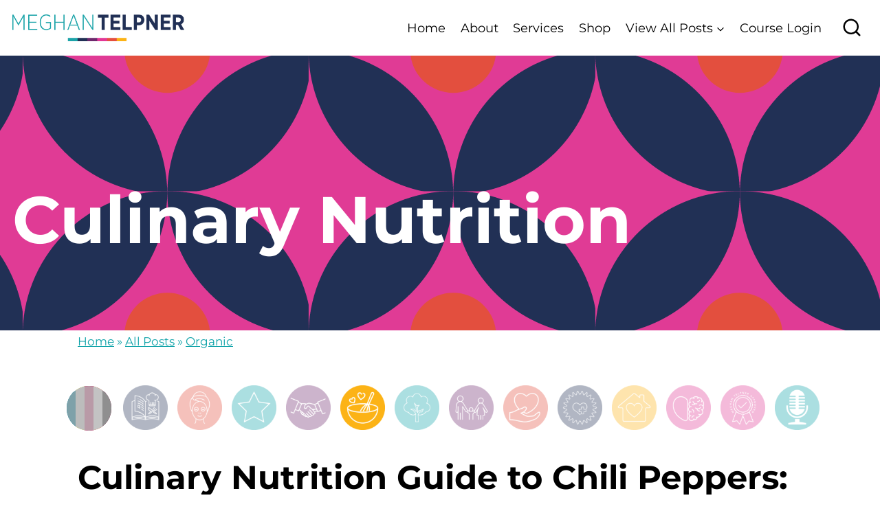

--- FILE ---
content_type: text/html; charset=UTF-8
request_url: https://www.meghantelpner.com/culinary-nutrition-guide-to-chili-peppers-health-benefits-and-best-uses/
body_size: 45174
content:
<!doctype html>
<html lang="en-CA" class="no-js" itemtype="https://schema.org/Blog" itemscope>
<head>
	<meta charset="UTF-8">
	<meta name="viewport" content="width=device-width, initial-scale=1, minimum-scale=1">
	<meta name='robots' content='index, follow, max-image-preview:large, max-snippet:-1, max-video-preview:-1' />

	<!-- This site is optimized with the Yoast SEO Premium plugin v21.7 (Yoast SEO v22.0) - https://yoast.com/wordpress/plugins/seo/ -->
	<title>Culinary Nutrition Guide to Chili Peppers: Health Benefits and Best Uses - Meghan Telpner</title><link rel="preload" href="https://www.meghantelpner.com/wp-content/uploads/2024/01/cropped-MT_0035-23_MT_Logo-Revamp_FINAL.png" as="image" imagesrcset="https://www.meghantelpner.com/wp-content/uploads/2024/01/cropped-MT_0035-23_MT_Logo-Revamp_FINAL.png 3368w, https://www.meghantelpner.com/wp-content/uploads/2024/01/cropped-MT_0035-23_MT_Logo-Revamp_FINAL-668x102.png 668w, https://www.meghantelpner.com/wp-content/uploads/2024/01/cropped-MT_0035-23_MT_Logo-Revamp_FINAL-1012x154.png 1012w, https://www.meghantelpner.com/wp-content/uploads/2024/01/cropped-MT_0035-23_MT_Logo-Revamp_FINAL-768x117.png 768w, https://www.meghantelpner.com/wp-content/uploads/2024/01/cropped-MT_0035-23_MT_Logo-Revamp_FINAL-1536x234.png 1536w, https://www.meghantelpner.com/wp-content/uploads/2024/01/cropped-MT_0035-23_MT_Logo-Revamp_FINAL-2048x313.png 2048w, https://www.meghantelpner.com/wp-content/uploads/2024/01/cropped-MT_0035-23_MT_Logo-Revamp_FINAL-1000x153.png 1000w" imagesizes="(max-width: 3368px) 100vw, 3368px" fetchpriority="high" /><link rel="preload" href="https://www.meghantelpner.com/wp-content/uploads/2024/02/Recipes-100x100.png" as="image" fetchpriority="high" /><style id="perfmatters-used-css">.screen-reader-text{clip:rect(1px,1px,1px,1px);height:1px;overflow:hidden;position:absolute !important;width:1px;word-wrap:normal !important;}[data-type="genesis-blocks/gb-pricing-table"],.wp-block-genesis-blocks-gb-pricing-table{display:inline-block;vertical-align:top;}@media only screen and (max-width: 600px){[data-type="genesis-blocks/gb-pricing-table"],.wp-block-genesis-blocks-gb-pricing-table{margin-bottom:1.5em;}}[data-type="genesis-blocks/gb-column"],.gb-block-layout-column{display:block;vertical-align:top;min-width:0;}*[class*=gpb-fluid],.entry-content *[class*=gpb-fluid]{margin:0 0 1rem 0;line-height:1.2;font-weight:normal;}.wp-block-image{margin-bottom:1.2em;}.kt-row-layout-inner,.kb-row-layout-wrap{position:relative;border:0 solid rgba(0,0,0,0);}.kt-row-layout-inner:before,.kb-row-layout-wrap:before{clear:both;display:table;content:"";}.kt-row-column-wrap{display:grid;grid-template-columns:minmax(0,1fr);gap:var(--global-row-gutter-md,2rem) var(--global-row-gutter-md,2rem);grid-auto-rows:minmax(min-content,max-content);z-index:1;position:relative;}.wp-block-kadence-rowlayout .kt-row-column-wrap.kb-theme-content-width{margin-left:auto;margin-right:auto;}.kt-row-has-bg>.kt-row-column-wrap{padding-left:var(--global-content-edge-padding,15px);padding-right:var(--global-content-edge-padding,15px);}.kt-row-layout-overlay{top:0;left:0;position:absolute;opacity:.3;height:100%;width:100%;z-index:0;filter:opacity(100%);}@media (min-width: 768px)and (max-width: 1024px){.wp-block-kadence-rowlayout [id*=jarallax-container-]>div{height:var(--kb-screen-height-fix,100vh) !important;margin-top:-40px !important;}}@media only screen and (min-width: 768px)and (max-width: 1366px)and (-webkit-min-device-pixel-ratio: 2){.wp-block-kadence-rowlayout [id*=jarallax-container-]>div{height:var(--kb-screen-height-fix,100vh) !important;margin-top:-40px !important;}}.kb-blocks-bg-slider-init.splide .splide__pagination{bottom:10px;}.kb-blocks-bg-slider-init.splide .splide__arrow{z-index:100;}:where(.kb-row-layout-wrap:has(.wp-block-kadence-navigation)){z-index:49;}:where(header .kb-row-layout-wrap:has(.wp-block-kadence-navigation)){z-index:1000;}.wp-block-kadence-column{display:flex;flex-direction:column;z-index:1;min-width:0;min-height:0;}.kt-inside-inner-col{flex-direction:column;border:0 solid rgba(0,0,0,0);position:relative;transition:all .3s ease;}:where(.wp-block-button__link){border-radius:9999px;box-shadow:none;padding:calc(.667em + 2px) calc(1.333em + 2px);text-decoration:none;}:where(.wp-block-columns){margin-bottom:1.75em;}:where(.wp-block-columns.has-background){padding:1.25em 2.375em;}:where(.wp-block-post-comments input[type=submit]){border:none;}:where(.wp-block-cover-image:not(.has-text-color)),:where(.wp-block-cover:not(.has-text-color)){color:#fff;}:where(.wp-block-cover-image.is-light:not(.has-text-color)),:where(.wp-block-cover.is-light:not(.has-text-color)){color:#000;}:where(.wp-block-file){margin-bottom:1.5em;}:where(.wp-block-file__button){border-radius:2em;display:inline-block;padding:.5em 1em;}:where(.wp-block-file__button):is(a):active,:where(.wp-block-file__button):is(a):focus,:where(.wp-block-file__button):is(a):hover,:where(.wp-block-file__button):is(a):visited{box-shadow:none;color:#fff;opacity:.85;text-decoration:none;}h1.has-text-align-left[style*=writing-mode]:where([style*=vertical-lr]),h1.has-text-align-right[style*=writing-mode]:where([style*=vertical-rl]),h2.has-text-align-left[style*=writing-mode]:where([style*=vertical-lr]),h2.has-text-align-right[style*=writing-mode]:where([style*=vertical-rl]),h3.has-text-align-left[style*=writing-mode]:where([style*=vertical-lr]),h3.has-text-align-right[style*=writing-mode]:where([style*=vertical-rl]),h4.has-text-align-left[style*=writing-mode]:where([style*=vertical-lr]),h4.has-text-align-right[style*=writing-mode]:where([style*=vertical-rl]),h5.has-text-align-left[style*=writing-mode]:where([style*=vertical-lr]),h5.has-text-align-right[style*=writing-mode]:where([style*=vertical-rl]),h6.has-text-align-left[style*=writing-mode]:where([style*=vertical-lr]),h6.has-text-align-right[style*=writing-mode]:where([style*=vertical-rl]){rotate:180deg;}.wp-block-image img{box-sizing:border-box;height:auto;max-width:100%;vertical-align:bottom;}.wp-block-image[style*=border-radius] img,.wp-block-image[style*=border-radius]>a{border-radius:inherit;}.wp-block-image.aligncenter{text-align:center;}.wp-block-image .aligncenter,.wp-block-image .alignleft,.wp-block-image .alignright,.wp-block-image.aligncenter,.wp-block-image.alignleft,.wp-block-image.alignright{display:table;}.wp-block-image .aligncenter{margin-left:auto;margin-right:auto;}.wp-block-image :where(.has-border-color){border-style:solid;}.wp-block-image :where([style*=border-top-color]){border-top-style:solid;}.wp-block-image :where([style*=border-right-color]){border-right-style:solid;}.wp-block-image :where([style*=border-bottom-color]){border-bottom-style:solid;}.wp-block-image :where([style*=border-left-color]){border-left-style:solid;}.wp-block-image :where([style*=border-width]){border-style:solid;}.wp-block-image :where([style*=border-top-width]){border-top-style:solid;}.wp-block-image :where([style*=border-right-width]){border-right-style:solid;}.wp-block-image :where([style*=border-bottom-width]){border-bottom-style:solid;}.wp-block-image :where([style*=border-left-width]){border-left-style:solid;}.wp-block-image figure{margin:0;}@keyframes turn-on-visibility{0%{opacity:0;}to{opacity:1;}}@keyframes turn-off-visibility{0%{opacity:1;visibility:visible;}99%{opacity:0;visibility:visible;}to{opacity:0;visibility:hidden;}}@keyframes lightbox-zoom-in{0%{transform:translate(calc(-50vw + var(--wp--lightbox-initial-left-position)),calc(-50vh + var(--wp--lightbox-initial-top-position))) scale(var(--wp--lightbox-scale));}to{transform:translate(-50%,-50%) scale(1);}}@keyframes lightbox-zoom-out{0%{transform:translate(-50%,-50%) scale(1);visibility:visible;}99%{visibility:visible;}to{transform:translate(calc(-50vw + var(--wp--lightbox-initial-left-position)),calc(-50vh + var(--wp--lightbox-initial-top-position))) scale(var(--wp--lightbox-scale));visibility:hidden;}}:where(.wp-block-latest-comments:not([style*=line-height] .wp-block-latest-comments__comment)){line-height:1.1;}:where(.wp-block-latest-comments:not([style*=line-height] .wp-block-latest-comments__comment-excerpt p)){line-height:1.8;}ol,ul{box-sizing:border-box;}:where(.wp-block-navigation.has-background .wp-block-navigation-item a:not(.wp-element-button)),:where(.wp-block-navigation.has-background .wp-block-navigation-submenu a:not(.wp-element-button)){padding:.5em 1em;}:where(.wp-block-navigation .wp-block-navigation__submenu-container .wp-block-navigation-item a:not(.wp-element-button)),:where(.wp-block-navigation .wp-block-navigation__submenu-container .wp-block-navigation-submenu a:not(.wp-element-button)),:where(.wp-block-navigation .wp-block-navigation__submenu-container .wp-block-navigation-submenu button.wp-block-navigation-item__content),:where(.wp-block-navigation .wp-block-navigation__submenu-container .wp-block-pages-list__item button.wp-block-navigation-item__content){padding:.5em 1em;}@keyframes overlay-menu__fade-in-animation{0%{opacity:0;transform:translateY(.5em);}to{opacity:1;transform:translateY(0);}}:where(p.has-text-color:not(.has-link-color)) a{color:inherit;}p.has-text-align-left[style*="writing-mode:vertical-lr"],p.has-text-align-right[style*="writing-mode:vertical-rl"]{rotate:180deg;}:where(.wp-block-post-excerpt){margin-bottom:var(--wp--style--block-gap);margin-top:var(--wp--style--block-gap);}:where(.wp-block-preformatted.has-background){padding:1.25em 2.375em;}:where(.wp-block-pullquote){margin:0 0 1em;}:where(.wp-block-search__button){border:1px solid #ccc;padding:6px 10px;}:where(.wp-block-search__button-inside .wp-block-search__inside-wrapper){border:1px solid #949494;box-sizing:border-box;padding:4px;}:where(.wp-block-search__button-inside .wp-block-search__inside-wrapper) :where(.wp-block-search__button){padding:4px 8px;}:where(.wp-block-term-description){margin-bottom:var(--wp--style--block-gap);margin-top:var(--wp--style--block-gap);}:where(pre.wp-block-verse){font-family:inherit;}.editor-styles-wrapper,.entry-content{counter-reset:footnotes;}a[data-fn].fn{counter-increment:footnotes;display:inline-flex;font-size:smaller;text-decoration:none;text-indent:-9999999px;vertical-align:super;}a[data-fn].fn:after{content:"[" counter(footnotes) "]";float:left;text-indent:0;}:root{--wp--preset--font-size--normal:16px;--wp--preset--font-size--huge:42px;}.has-text-align-right{text-align:right;}.aligncenter{clear:both;}.screen-reader-text{clip:rect(1px,1px,1px,1px);word-wrap:normal !important;border:0;-webkit-clip-path:inset(50%);clip-path:inset(50%);height:1px;margin:-1px;overflow:hidden;padding:0;position:absolute;width:1px;}.screen-reader-text:focus{clip:auto !important;background-color:#ddd;-webkit-clip-path:none;clip-path:none;color:#444;display:block;font-size:1em;height:auto;left:5px;line-height:normal;padding:15px 23px 14px;text-decoration:none;top:5px;width:auto;z-index:100000;}html :where(.has-border-color){border-style:solid;}html :where([style*=border-top-color]){border-top-style:solid;}html :where([style*=border-right-color]){border-right-style:solid;}html :where([style*=border-bottom-color]){border-bottom-style:solid;}html :where([style*=border-left-color]){border-left-style:solid;}html :where([style*=border-width]){border-style:solid;}html :where([style*=border-top-width]){border-top-style:solid;}html :where([style*=border-right-width]){border-right-style:solid;}html :where([style*=border-bottom-width]){border-bottom-style:solid;}html :where([style*=border-left-width]){border-left-style:solid;}html :where(img[class*=wp-image-]){height:auto;max-width:100%;}:where(figure){margin:0 0 1em;}html :where(.is-position-sticky){--wp-admin--admin-bar--position-offset:var(--wp-admin--admin-bar--height,0px);}@media screen and (max-width:600px){html :where(.is-position-sticky){--wp-admin--admin-bar--position-offset:0px;}}:root{--color-link-hover:#117c80;}body .entry-content-wrap{padding-top:0;}footer .site-middle-footer-inner-wrap{align-items:center;}footer .kajabi-form--inline .kajabi-form__title,footer .widget-area .widget-title{font-size:26px;font-weight:bold;line-height:1.2;text-transform:capitalize;}footer .widget_pages a,footer .widget_nav_menu li{display:inline-block;margin-right:15px;}footer .widget_pages a,footer .widget_nav_menu a{font-size:14px;display:inline-block;}footer .search-field{color:#000 !important;border:none !important;font-size:18px;background-color:#f3f5f7 !important;}footer .search-field::placeholder{color:#999;}footer .search-form .kadence-search-icon-wrap{color:#000;}footer .widget_nav_menu .widget-title{display:none !important;}footer .footer-social-wrap .footer-social-inner-wrap{gap:0;}footer .site-footer-middle-section-2{justify-content:end;}.bg-orange{background-color:#da521f;}.icon-nav--has-active .icon-nav__item:not(.icon-nav__item--active) .icon-nav__item-bg.bg-orange:hover{background-color:#da521f;}.bg-pink{background-color:#c40257;}.icon-nav--has-active .icon-nav__item:not(.icon-nav__item--active) .icon-nav__item-bg.bg-pink:hover{background-color:#c40257;}.bg-blue{background-color:#007d9a;}.icon-nav--has-active .icon-nav__item:not(.icon-nav__item--active) .icon-nav__item-bg.bg-blue:hover{background-color:#007d9a;}.bg-lime{background-color:#c2cb20;}.icon-nav--has-active .icon-nav__item:not(.icon-nav__item--active) .icon-nav__item-bg.bg-lime:hover{background-color:#c2cb20;}.bg-brown{background-color:#552f25;}.icon-nav--has-active .icon-nav__item:not(.icon-nav__item--active) .icon-nav__item-bg.bg-brown:hover{background-color:#552f25;}.bg-grey{background-color:#58595b;}.icon-nav--has-active .icon-nav__item:not(.icon-nav__item--active) .icon-nav__item-bg.bg-grey:hover{background-color:#58595b;}.bg-purple{background-color:#7c1645;}.icon-nav--has-active .icon-nav__item:not(.icon-nav__item--active) .icon-nav__item-bg.bg-purple:hover{background-color:#7c1645;}.bg-yellow{background-color:#e49f15;}.icon-nav--has-active .icon-nav__item:not(.icon-nav__item--active) .icon-nav__item-bg.bg-yellow:hover{background-color:#e49f15;}.bg-green{background-color:#738c1f;}.icon-nav--has-active .icon-nav__item:not(.icon-nav__item--active) .icon-nav__item-bg.bg-green:hover{background-color:#738c1f;}.single-post .content-area{margin-top:2rem;}.category-icons-navigation-lt{margin:40px 0;}.category-icons-navigation-lt .icon-nav{list-style-type:none;text-align:center;padding-left:0;margin-top:-9px;margin-left:0;}.category-icons-navigation-lt .icon-nav--no-spacing-correction .icon-nav__item{margin-top:9px;margin-bottom:0;}.category-icons-navigation-lt .icon-nav__item--pad-right{margin-right:3px;}.category-icons-navigation-lt .icon-nav__item{display:inline-block;width:65px;height:65px;margin-left:9px;}.icon-nav--has-active .icon-nav__item:not(.icon-nav__item--active) .icon-nav__item-bg:not(.all){background:none !important;}.category-icons-navigation-lt .icon-nav__item a{display:inline-block;}.category-icons-navigation-lt .icon-nav__item:not(.icon-nav__item--all) a{background:none !important;}.category-icons-navigation-lt .u-circular{border-radius:100%;}.category-icons-navigation-lt .icon-nav__item img{width:65px;height:65px;position:relative;top:8px;}.category-icons-navigation-lt .icon-nav__item:not(.icon-nav__item--all){opacity:.35;}.category-icons-navigation-lt .icon-nav__item:not(.icon-nav__item--all).icon-nav__item--active{opacity:1;}.category-icons-navigation-lt .icon-nav__item--all{position:relative;top:9px;}.icon-nav__item--all .all{width:65px;height:65px;line-height:65px;}.icon-nav__item .icon-nav__item-bg.icon-nav__item-all-bg--active{background:-webkit-linear-gradient(left,#007d9a 0,#007d9a 19.99%,#c2cb20 20%,#c2cb20 39.99%,#c40257 40%,#c40257 59.99%,#da521f 60%,#da521f 79.99%,#7c1645 80%);background:linear-gradient(to right,#007d9a 0,#007d9a 19.99%,#c2cb20 20%,#c2cb20 39.99%,#c40257 40%,#c40257 59.99%,#da521f 60%,#da521f 79.99%,#7c1645 80%);}.icon-nav__item .icon-nav__item-all-bg--inactive{position:absolute;opacity:1;background:-webkit-linear-gradient(left,#7ea1a9 0,#7ea1a9 19.99%,#bcbcbc 20%,#bcbcbc 39.99%,#b99aa7 40%,#b99aa7 59.99%,#c3c3c3 60%,#c3c3c3 79.99%,#8f8f8f 80%);background:linear-gradient(to right,#7ea1a9 0,#7ea1a9 19.99%,#bcbcbc 20%,#bcbcbc 39.99%,#b99aa7 40%,#b99aa7 59.99%,#c3c3c3 60%,#c3c3c3 79.99%,#8f8f8f 80%);}.icon-nav__item--active .icon-nav__item-all-bg--inactive{opacity:0;}.icon-nav--has-active .icon-nav__item-bg:hover{-webkit-transition:background .5s ease-in;transition:background .5s ease-in;}.icon-nav--has-active .icon-nav__item--all .icon-nav__item-all-bg--inactive:hover{opacity:0;-webkit-transition:opacity .5s ease-in;transition:opacity .5s ease-in;}.single-post .entry-meta a{color:var(--global-palette1);}.single-post .entry-meta a:hover{color:var(--color-link-hover);}.single .crp_related{background:#fcb316;padding:40px;}.single .crp_related h2{margin-bottom:30px;}.single .crp_related ul{column-gap:40px;row-gap:40px;}.single .crp_related .crp_title{font-size:22px;line-height:1.2;color:#000;margin:25px 0 0 0;font-weight:bold;}.single .crp_related .crp_title:hover{color:var(--global-palette1);}.single .crp_related ul li{background-color:#fff;padding:24px;}.single .crp_related.crp-grid ul{grid-template-columns:repeat(3,minmax(0,1fr));}.kadence-breadcrumbs{color:var(--global-palette1) !important;}.kadence-breadcrumbs a:hover{color:var(--color-link-hover) !important;}.mz-kajabi-signup-form{}.mz-kajabi-signup-form h3,.mz-kajabi-signup-form h4{padding:0 24px;}@media (max-width: 767px){footer .kajabi-form--inline .kajabi-form__title,footer .widget-area .widget-title{font-size:22px;}footer .widget_pages a,footer .widget_nav_menu a{font-size:14px;}footer .search-field{font-size:16px;}footer .site-footer-section{display:block;text-align:center;}footer .footer-social{margin-left:0 !important;}footer .footer-social-wrap .footer-social-inner-wrap{display:block !important;}footer .site-middle-footer-inner-wrap{grid-row-gap:12px !important;}.single-post .entry-meta{display:block;text-align:center;}.single-post .entry-meta>*{display:block;margin-bottom:5px;}.single-post .entry-meta .author-avatar{display:block;margin:10px auto;}.single-post .entry-meta>*:after{display:none;}.single .crp_related .crp_title{font-size:20px;margin:25px 0 0 0;}.single .crp_related.crp-grid ul{grid-template-columns:repeat(auto-fill,minmax(100%,1fr));}.single .crp_related{padding:30px 20px;}.mz-kajabi-signup-form{padding:20px 0 0 0;margin:40px auto 40px auto;}}@media (min-width: 768px) and (max-width: 1024px){footer .site-footer-middle-section-2{justify-content:start;}.single .crp_related.crp-grid ul{grid-template-columns:repeat(2,minmax(0,1fr));}}@media (max-width: 1024px){.category-icons-navigation-lt{margin:20px 0;}.category-icons-navigation-lt .icon-nav--no-spacing-correction .icon-nav__item{margin-top:0;margin-bottom:15px;}.category-icons-navigation-lt .icon-nav{margin-left:-24px;margin-right:-24px;}.category-icons-navigation-lt .icon-nav__item{margin-left:6px;}.category-icons-navigation-lt .icon-nav__item--pad-right{margin-right:6px;}}@media (min-width: 1025px) and (max-width: 1400px){footer .site-footer-row.site-middle-footer-inner-wrap{grid-template-columns:41% 1fr !important;}footer .widget_pages a,footer .widget_nav_menu li{margin-right:5px;}footer .widget_pages a,footer .widget_nav_menu a{font-size:12px;}#colophon .footer-html{font-size:11px !important;}}@media (min-width: 1231px){.single-post .entry-content-wrap{padding-left:95px;padding-right:95px;}.single-post .category-icons-navigation-lt{margin-left:-95px;margin-right:-95px;}}@media (min-width: 1401px){footer .site-footer-row.site-middle-footer-inner-wrap{grid-template-columns:38% 1fr !important;}}.crp_related.crp-grid{clear:both;margin:10px auto;}.crp_related.crp-grid h3,.crp_related.crp-grid figure{margin:0 !important;}.crp_related.crp-grid ul{display:grid;gap:10px;margin:0;justify-items:center;list-style:none;padding:0;}.crp_related.crp-grid ul li{text-align:left;display:flex;flex-direction:column;word-break:break-word;}.crp_related.crp-grid a:focus-visible{border:1px solid #000;border-radius:7px;}.crp_related.crp-grid ul li a.crp_link{flex-grow:1;display:grid;overflow:hidden;padding:3px;}.crp_related.crp-grid .crp_thumb,.crp_related.crp-grid .crp_title{display:block;margin:0 auto;}.crp_related.crp-grid ul li a{text-decoration:none !important;}.crp_related.crp-grid ul li img{max-width:100%;height:auto;display:block;margin:0 auto;}.crp_clear{clear:both;}html{line-height:1.15;-webkit-text-size-adjust:100%;}body{margin:0;}main{display:block;min-width:0;}h1{font-size:2em;margin:.67em 0;}a{background-color:transparent;}b,strong{font-weight:bold;}small{font-size:80%;}img{border-style:none;}button,input,optgroup,select,textarea{font-size:100%;margin:0;}button,input{overflow:visible;}button,select{text-transform:none;}button,[type="button"],[type="reset"],[type="submit"]{-webkit-appearance:button;}button::-moz-focus-inner,[type="button"]::-moz-focus-inner,[type="reset"]::-moz-focus-inner,[type="submit"]::-moz-focus-inner{border-style:none;padding:0;}button:-moz-focusring,[type="button"]:-moz-focusring,[type="reset"]:-moz-focusring,[type="submit"]:-moz-focusring{outline:1px dotted ButtonText;}textarea{overflow:auto;}[type="checkbox"],[type="radio"]{box-sizing:border-box;padding:0;}[type="number"]::-webkit-inner-spin-button,[type="number"]::-webkit-outer-spin-button{height:auto;}[type="search"]{-webkit-appearance:textfield;outline-offset:-2px;}[type="search"]::-webkit-search-decoration{-webkit-appearance:none;}::-webkit-file-upload-button{-webkit-appearance:button;font:inherit;}[hidden]{display:none;}:root{--global-gray-400:#cbd5e0;--global-gray-500:#a0aec0;--global-xs-spacing:1em;--global-sm-spacing:1.5rem;--global-md-spacing:2rem;--global-lg-spacing:2.5em;--global-xl-spacing:3.5em;--global-xxl-spacing:5rem;--global-edge-spacing:1.5rem;--global-boxed-spacing:2rem;--global-font-size-small:clamp(.8rem,.73rem + .217vw,.9rem);--global-font-size-medium:clamp(1.1rem,.995rem + .326vw,1.25rem);--global-font-size-large:clamp(1.75rem,1.576rem + .543vw,2rem);--global-font-size-larger:clamp(2rem,1.6rem + 1vw,2.5rem);--global-font-size-xxlarge:clamp(2.25rem,1.728rem + 1.63vw,3rem);}h1,h2,h3,h4,h5,h6{padding:0;margin:0;}h1 a,h2 a,h3 a,h4 a,h5 a,h6 a{color:inherit;text-decoration:none;}html{box-sizing:border-box;}*,*::before,*::after{box-sizing:inherit;}ul,ol{margin:0 0 1.5em 1.5em;padding:0;}ul.aligncenter,ol.aligncenter{list-style:none;}ul{list-style:disc;}li>ul,li>ol{margin-bottom:0;margin-left:1.5em;}img{display:block;height:auto;max-width:100%;}figure{margin:.5em 0;}a{color:var(--global-palette-highlight);transition:all .1s linear;}a:hover,a:focus,a:active{color:var(--global-palette-highlight-alt);}a:hover,a:active{outline:0;}.inner-link-style-normal a:not(.button),.widget-area.inner-link-style-normal a:not(.button){text-decoration:underline;}.screen-reader-text{clip:rect(1px,1px,1px,1px);position:absolute !important;height:1px;width:1px;overflow:hidden;word-wrap:normal !important;}.screen-reader-text:focus{background-color:#f1f1f1;border-radius:3px;box-shadow:0 0 2px 2px rgba(0,0,0,.6);clip:auto !important;color:#21759b;display:block;font-size:.875rem;font-weight:700;height:auto;left:5px;line-height:normal;padding:15px 23px 14px;text-decoration:none;top:5px;width:auto;z-index:100000;}:where(html:not(.no-js)) .hide-focus-outline *:focus{outline:0;}#primary[tabindex="-1"]:focus{outline:0;}textarea{width:100%;}input[type="text"],input[type="email"],input[type="url"],input[type="password"],input[type="search"],input[type="number"],input[type="tel"],input[type="range"],input[type="date"],input[type="month"],input[type="week"],input[type="time"],input[type="datetime"],input[type="datetime-local"],input[type="color"],textarea{-webkit-appearance:none;color:var(--global-palette5);border:1px solid var(--global-gray-400);border-radius:3px;padding:.4em .5em;max-width:100%;background:var(--global-palette9);box-shadow:0px 0px 0px -7px rgba(0,0,0,0);}::-webkit-input-placeholder{color:var(--global-palette6);}::-moz-placeholder{color:var(--global-palette6);opacity:1;}::placeholder{color:var(--global-palette6);}input[type="text"]:focus,input[type="email"]:focus,input[type="url"]:focus,input[type="password"]:focus,input[type="search"]:focus,input[type="number"]:focus,input[type="tel"]:focus,input[type="range"]:focus,input[type="date"]:focus,input[type="month"]:focus,input[type="week"]:focus,input[type="time"]:focus,input[type="datetime"]:focus,input[type="datetime-local"]:focus,input[type="color"]:focus,textarea:focus{color:var(--global-palette3);border-color:var(--global-palette6);outline:0;box-shadow:0px 5px 15px -7px rgba(0,0,0,.1);}.search-form{position:relative;}.search-form input[type="search"],.search-form input.search-field{padding-right:60px;width:100%;}.search-form .search-submit[type="submit"]{top:0;right:0;bottom:0;position:absolute;color:transparent;background:transparent;z-index:2;width:50px;border:0;padding:8px 12px 7px;border-radius:0;box-shadow:none;overflow:hidden;}.search-form .search-submit[type="submit"]:hover,.search-form .search-submit[type="submit"]:focus{color:transparent;background:transparent;box-shadow:none;}.search-form .kadence-search-icon-wrap{position:absolute;right:0;top:0;height:100%;width:50px;padding:0;text-align:center;background:0 0;z-index:3;cursor:pointer;pointer-events:none;color:var(--global-palette6);text-shadow:none;display:flex;align-items:center;justify-content:center;}.search-form .search-submit[type="submit"]:hover~.kadence-search-icon-wrap{color:var(--global-palette4);}button,.button,.wp-block-button__link,.wp-element-button,input[type="button"],input[type="reset"],input[type="submit"]{border-radius:3px;background:var(--global-palette-btn-bg);color:var(--global-palette-btn);padding:.4em 1em;border:0;font-size:1.125rem;line-height:1.6;display:inline-block;font-family:inherit;cursor:pointer;text-decoration:none;transition:all .2s ease;box-shadow:0px 0px 0px -7px rgba(0,0,0,0);}button:visited,.button:visited,.wp-block-button__link:visited,.wp-element-button:visited,input[type="button"]:visited,input[type="reset"]:visited,input[type="submit"]:visited{background:var(--global-palette-btn-bg);color:var(--global-palette-btn);}button:hover,button:focus,button:active,.button:hover,.button:focus,.button:active,.wp-block-button__link:hover,.wp-block-button__link:focus,.wp-block-button__link:active,.wp-element-button:hover,.wp-element-button:focus,.wp-element-button:active,input[type="button"]:hover,input[type="button"]:focus,input[type="button"]:active,input[type="reset"]:hover,input[type="reset"]:focus,input[type="reset"]:active,input[type="submit"]:hover,input[type="submit"]:focus,input[type="submit"]:active{color:var(--global-palette-btn-hover);background:var(--global-palette-btn-bg-hover);box-shadow:0px 15px 25px -7px rgba(0,0,0,.1);}button:disabled,button.disabled,.button:disabled,.button.disabled,.wp-block-button__link:disabled,.wp-block-button__link.disabled,.wp-element-button:disabled,.wp-element-button.disabled,input[type="button"]:disabled,input[type="button"].disabled,input[type="reset"]:disabled,input[type="reset"].disabled,input[type="submit"]:disabled,input[type="submit"].disabled{cursor:not-allowed;opacity:.5;}.kadence-svg-iconset{display:inline-flex;align-self:center;}.kadence-svg-iconset svg{height:1em;width:1em;}.kadence-svg-iconset.svg-baseline svg{top:.125em;position:relative;}:root .has-theme-palette-1-background-color,:root .has-theme-palette1-background-color{background-color:var(--global-palette1);}:root .has-theme-palette-2-background-color,:root .has-theme-palette2-background-color{background-color:var(--global-palette2);}:root .has-theme-palette-9-color,:root .has-theme-palette9-color{color:var(--global-palette9);}.kt-clear{}.kt-clear::before,.kt-clear::after{content:" ";display:table;}.kt-clear::after{clear:both;}.content-area{margin:var(--global-xxl-spacing) 0;}.entry-content{word-break:break-word;}.site-container,.site-header-row-layout-contained,.site-footer-row-layout-contained,.entry-hero-layout-contained,.alignfull>.wp-block-cover__inner-container,.alignwide>.wp-block-cover__inner-container{margin:0 auto;padding:0 var(--global-content-edge-padding);}.content-bg{background:white;}#kt-scroll-up-reader,#kt-scroll-up{position:fixed;-webkit-transform:translateY(40px);transform:translateY(40px);transition:all .2s ease;opacity:0;z-index:1000;display:flex;cursor:pointer;}#kt-scroll-up-reader *,#kt-scroll-up *{pointer-events:none;}#kt-scroll-up-reader.scroll-up-style-outline,#kt-scroll-up.scroll-up-style-outline{background:transparent;}.scroll-up-style-outline,.scroll-up-wrap.scroll-up-style-outline{border-width:2px;border-style:solid;border-color:currentColor;color:var(--global-palette4);}.scroll-up-style-outline:hover{color:var(--global-palette5);}#kt-scroll-up-reader{-webkit-transform:translateY(0px);transform:translateY(0px);transition:all 0s ease;}#kt-scroll-up-reader:not(:focus){clip:rect(1px,1px,1px,1px);height:1px;width:1px;overflow:hidden;word-wrap:normal !important;}#kt-scroll-up-reader:focus{-webkit-transform:translateY(0px);transform:translateY(0px);opacity:1;box-shadow:none;z-index:1001;}@media screen and (max-width: 719px){.vs-sm-false{display:none !important;}}#wrapper{overflow:hidden;overflow:clip;}.aligncenter{clear:both;display:block;margin-left:auto;margin-right:auto;text-align:center;}body.footer-on-bottom #wrapper{min-height:100vh;display:flex;flex-direction:column;}body.footer-on-bottom #inner-wrap{flex:1 0 auto;}.site-branding{max-height:inherit;}.site-branding a.brand{display:flex;gap:1em;flex-direction:row;align-items:center;text-decoration:none;color:inherit;max-height:inherit;}.site-branding a.brand img{display:block;}.header-navigation ul ul.sub-menu,.header-navigation ul ul.submenu{display:none;position:absolute;top:100%;flex-direction:column;background:#fff;margin-left:0;box-shadow:0 2px 13px rgba(0,0,0,.1);z-index:1000;}.header-navigation ul ul.sub-menu>li:last-child,.header-navigation ul ul.submenu>li:last-child{border-bottom:0;}.header-navigation[class*=header-navigation-dropdown-animation-fade] ul ul.sub-menu,.header-navigation[class*=header-navigation-dropdown-animation-fade] ul ul.submenu{opacity:0;visibility:hidden;transform:translate3d(0,0,0);transition:all .2s ease;display:block;clip:rect(1px,1px,1px,1px);height:1px;overflow:hidden;}.header-navigation[class*=header-navigation-dropdown-animation-fade]:not(.click-to-open) ul li.menu-item--toggled-on>ul,.header-navigation[class*=header-navigation-dropdown-animation-fade]:not(.click-to-open) ul li:hover>ul,.header-navigation[class*=header-navigation-dropdown-animation-fade]:not(.click-to-open) ul li:not(.menu-item--has-toggle):focus>ul{opacity:1;visibility:visible;transform:translate3d(0,0,0);clip:auto;height:auto;overflow:visible;}.wp-site-blocks .nav--toggle-sub .dropdown-nav-special-toggle{position:absolute !important;overflow:hidden;padding:0 !important;margin:0 !important;margin-right:-.1em !important;border:0 !important;width:.9em;top:0;bottom:0;height:auto;border-radius:0;box-shadow:none !important;background:0 0 !important;display:block;left:auto;right:.7em;pointer-events:none;}.wp-site-blocks .nav--toggle-sub .sub-menu .dropdown-nav-special-toggle{width:2.6em;margin:0 !important;right:0;}.nav--toggle-sub .dropdown-nav-special-toggle:focus{z-index:10;}.nav--toggle-sub .dropdown-nav-toggle{display:block;display:inline-flex;background:0 0;position:absolute;right:0;top:50%;width:.7em;width:.9em;height:.7em;height:.9em;font-size:inherit;font-size:.9em;line-height:inherit;margin:0;padding:0;border:none;border-radius:0;transform:translateY(-50%);overflow:visible;transition:opacity .2s ease;}.nav--toggle-sub ul ul .dropdown-nav-toggle{right:.2em;}.nav--toggle-sub ul ul .dropdown-nav-toggle .kadence-svg-iconset{transform:rotate(-90deg);}.nav--toggle-sub li.menu-item-has-children{position:relative;}.nav-drop-title-wrap{position:relative;padding-right:1em;display:block;}.nav--toggle-sub li.menu-item--toggled-on>ul,.nav--toggle-sub li:not(.menu-item--has-toggle):focus>ul,.nav--toggle-sub.click-to-open li.menu-item--has-toggle>ul.opened,.nav--toggle-sub:not(.click-to-open) li:hover>ul{display:block;}.nav--toggle-sub li:not(.menu-item--has-toggle):focus-within>ul{display:block;}@media (hover:none){.wp-site-blocks .nav--toggle-sub .menu-item--has-toggle:not(.menu-item--toggled-on) .dropdown-nav-special-toggle{left:0;right:0 !important;margin-right:0 !important;width:100%;pointer-events:all;}}.rtl .primary-menu-container>ul>li.menu-item .dropdown-nav-special-toggle{right:auto;left:.7em;}.rtl .wp-site-blocks .nav--toggle-sub .sub-menu .dropdown-nav-special-toggle{left:0;right:auto;}.wp-site-blocks .nav--toggle-sub .kadence-menu-mega-enabled .sub-menu .dropdown-nav-special-toggle{display:none;}.header-navigation[class*=header-navigation-style-underline] .header-menu-container>ul>li>a{position:relative;}.header-navigation[class*=header-navigation-style-underline] .header-menu-container>ul>li>a:after{content:"";width:100%;position:absolute;bottom:0;height:2px;right:50%;background:currentColor;transform:scale(0,0) translate(-50%,0);transition:transform .2s ease-in-out,color 0s ease-in-out;}.header-navigation[class*=header-navigation-style-underline] .header-menu-container>ul>li>a:hover:after{transform:scale(1,1) translate(50%,0);}.header-menu-container,.header-navigation{display:flex;}.header-navigation li.menu-item>a{display:block;width:100%;text-decoration:none;color:var(--global-palette4);transition:all .2s ease-in-out;transform:translate3d(0,0,0);}.header-navigation li.menu-item>a:focus,.header-navigation li.menu-item>a:hover{color:var(--global-palette-highlight);}.header-navigation ul.sub-menu,.header-navigation ul.submenu{display:block;list-style:none;margin:0;padding:0;}.header-navigation ul li.menu-item>a{padding:.6em .5em;}.header-navigation ul ul li.menu-item>a{padding:1em;}.header-navigation ul ul li.menu-item>a{width:200px;}.header-navigation ul ul ul.sub-menu,.header-navigation ul ul ul.submenu{top:0;left:100%;right:auto;min-height:100%;}.header-navigation .menu{display:flex;flex-wrap:wrap;justify-content:center;align-items:center;list-style:none;margin:0;padding:0;}.menu-toggle-open{display:flex;background:0 0;align-items:center;box-shadow:none;}.menu-toggle-open .menu-toggle-icon{display:flex;}.menu-toggle-open:focus,.menu-toggle-open:hover{border-color:currentColor;background:0 0;box-shadow:none;}.menu-toggle-open.menu-toggle-style-default{border:0;}.wp-site-blocks .menu-toggle-open{box-shadow:none;}.mobile-navigation{width:100%;}.mobile-navigation a{display:block;width:100%;text-decoration:none;padding:.6em .5em;}.mobile-navigation ul{display:block;list-style:none;margin:0;padding:0;}.drawer-nav-drop-wrap{display:flex;position:relative;}.drawer-nav-drop-wrap a{color:inherit;}.drawer-nav-drop-wrap .drawer-sub-toggle{background:0 0;color:inherit;padding:.5em .7em;display:flex;border:0;border-radius:0;box-shadow:none;line-height:normal;}.drawer-nav-drop-wrap .drawer-sub-toggle[aria-expanded=true] svg{transform:rotate(180deg);}.mobile-navigation ul ul{padding-left:1em;transition:all .2s ease-in-out;}.mobile-navigation ul.has-collapse-sub-nav ul.sub-menu{display:none;}body[class*=amp-mode-] .mobile-navigation ul ul{display:block;}.mobile-navigation ul ul ul ul ul ul{padding-left:0;}.popup-drawer{position:fixed;display:none;top:0;bottom:0;left:-99999rem;right:99999rem;transition:opacity .25s ease-in,left 0s .25s,right 0s .25s;z-index:100000;}.popup-drawer .drawer-overlay{background-color:rgba(0,0,0,.4);position:fixed;top:0;right:0;bottom:0;left:0;opacity:0;transition:opacity .2s ease-in-out;}.popup-drawer .drawer-inner{width:100%;transform:translateX(100%);max-width:90%;right:0;top:0;overflow:auto;background:#090c10;color:#fff;bottom:0;opacity:0;position:fixed;box-shadow:0 0 2rem 0 rgba(0,0,0,.1);display:flex;flex-direction:column;transition:transform .3s cubic-bezier(.77,.2,.05,1),opacity .25s cubic-bezier(.77,.2,.05,1);}.popup-drawer .drawer-header{padding:0 1.5em;display:flex;justify-content:flex-end;min-height:calc(1.2em + 24px);}.popup-drawer .drawer-header .drawer-toggle{background:0 0;border:0;font-size:24px;line-height:1;padding:.6em .15em;color:inherit;display:flex;box-shadow:none;border-radius:0;}.popup-drawer .drawer-header .drawer-toggle:hover{box-shadow:none;}.popup-drawer .drawer-content{padding:0 1.5em 1.5em;}.popup-drawer .drawer-header .drawer-toggle{width:1em;position:relative;height:1em;box-sizing:content-box;font-size:24px;}.drawer-toggle .toggle-close-bar{width:.75em;height:.08em;background:currentColor;transform-origin:center center;position:absolute;margin-top:-.04em;opacity:0;border-radius:.08em;left:50%;margin-left:-.375em;top:50%;transform:rotate(45deg) translateX(-50%);transition:transform .3s cubic-bezier(.77,.2,.05,1),opacity .3s cubic-bezier(.77,.2,.05,1);transition-delay:.2s;}.drawer-toggle .toggle-close-bar:last-child{transform:rotate(-45deg) translateX(50%);}body[class*=showing-popup-drawer-]{overflow:hidden;}#main-header{display:none;}#masthead{position:relative;z-index:11;}@media screen and (min-width:1025px){#main-header{display:block;}#mobile-header{display:none;}}.site-header-row{display:grid;grid-template-columns:auto auto;}.site-header-section{display:flex;max-height:inherit;}.site-header-item{display:flex;align-items:center;margin-right:10px;max-height:inherit;}.site-header-section>.site-header-item:last-child{margin-right:0;}.drawer-content .site-header-item{margin-right:0;margin-bottom:10px;}.drawer-content .site-header-item:last-child{margin-bottom:0;}.site-header-section-right{justify-content:flex-end;}.element-social-inner-wrap{display:flex;flex-wrap:wrap;align-items:center;gap:.3em;}a.social-button{width:2em;text-decoration:none;height:2em;display:inline-flex;justify-content:center;align-items:center;margin:0;color:var(--global-palette4);background:var(--global-palette7);border-radius:3px;transition:all .2s ease-in-out;}a.social-button:hover{color:var(--global-palette-btn);background:var(--global-palette-btn-bg);}.social-style-outline .social-button{background:0 0 !important;border:2px solid var(--global-palette7);}.social-style-outline .social-button:hover{color:var(--global-palette-highlight);border-color:currentColor;}.search-toggle-open{display:flex;background:0 0;align-items:center;padding:.5em;box-shadow:none;}.search-toggle-open .search-toggle-icon{display:flex;}.search-toggle-open .search-toggle-icon svg.kadence-svg-icon{top:-.05em;position:relative;}.search-toggle-open:focus,.search-toggle-open:hover{border-color:currentColor;background:0 0;box-shadow:none;}.search-toggle-open.search-toggle-style-default{border:0;}.popup-drawer-layout-fullwidth .drawer-inner{max-width:none;background:rgba(9,12,16,.97);transition:transform 0s ease-in,opacity .2s ease-in;}.popup-drawer-layout-fullwidth .drawer-inner .drawer-overlay{background-color:transparent;}#search-drawer .drawer-inner .drawer-header{position:relative;z-index:100;}#search-drawer .drawer-inner .drawer-content{display:flex;justify-content:center;align-items:center;position:absolute;top:0;bottom:0;left:0;right:0;padding:2em;}#search-drawer .drawer-inner form{max-width:800px;width:100%;margin:0 auto;display:flex;}#search-drawer .drawer-inner form label{flex-grow:2;}#search-drawer .drawer-inner form ::-webkit-input-placeholder{color:currentColor;opacity:.5;}#search-drawer .drawer-inner form ::-moz-placeholder{color:currentColor;opacity:.5;}#search-drawer .drawer-inner form :-ms-input-placeholder{color:currentColor;opacity:.5;}#search-drawer .drawer-inner form :-moz-placeholder{color:currentColor;opacity:.5;}#search-drawer .drawer-inner input.search-field{width:100%;background:0 0;color:var(--global-palette6);padding:.8em 80px .8em .8em;font-size:20px;border:1px solid currentColor;}#search-drawer .drawer-inner input.search-field:focus{color:#fff;box-shadow:5px 5px 0 0 currentColor;}#search-drawer .drawer-inner .search-submit[type=submit]{width:70px;}#search-drawer .drawer-inner .kadence-search-icon-wrap{color:var(--global-palette6);width:70px;}#search-drawer .drawer-inner .search-submit[type=submit]:hover~.kadence-search-icon-wrap{color:#fff;}#search-drawer .drawer-inner button[type=submit]:hover~.kadence-search-icon-wrap{color:#fff;}.kadence-sticky-header{position:relative;z-index:1;}#mobile-drawer{z-index:99999;}#mobile-header .mobile-navigation>.mobile-menu-container.drawer-menu-container>ul.menu{display:flex;flex-wrap:wrap;}#mobile-header .mobile-navigation:not(.drawer-navigation-parent-toggle-true) ul li.menu-item-has-children .drawer-nav-drop-wrap button{border:0;}#mobile-header .mobile-navigation ul li.menu-item-has-children .drawer-nav-drop-wrap,#mobile-header .mobile-navigation ul li:not(.menu-item-has-children) a{border:0;}.wp-block-image{margin-bottom:0;}figure.wp-block-image.aligncenter img{display:inline-block;}embed,iframe,object{max-width:100%;}.comment-navigation,.post-navigation{margin:var(--global-lg-spacing) auto;}.comment-navigation a,.post-navigation a{text-decoration:none;color:inherit;display:block;}.comment-navigation a:hover,.post-navigation a:hover{color:var(--global-palette-highlight);}.comment-navigation .nav-links,.post-navigation .nav-links{display:grid;grid-template-columns:repeat(2,1fr);}.comment-navigation .nav-previous,.post-navigation .nav-previous{position:relative;}.comment-navigation .nav-previous .kadence-svg-iconset,.post-navigation .nav-previous .kadence-svg-iconset{padding-right:.5em;}.comment-navigation .nav-previous a,.post-navigation .nav-previous a{padding-right:var(--global-xs-spacing);}.comment-navigation .nav-previous:after,.post-navigation .nav-previous:after{position:absolute;content:"";top:25%;right:0;width:1px;height:50%;background:var(--global-gray-500);}.comment-navigation .nav-next,.post-navigation .nav-next{grid-column-start:2;text-align:right;}.comment-navigation .nav-next a,.post-navigation .nav-next a{padding-left:var(--global-xs-spacing);}.comment-navigation .nav-next .kadence-svg-iconset,.post-navigation .nav-next .kadence-svg-iconset{padding-left:.5em;}.post-navigation-sub{margin-bottom:.5em;}.post-navigation-sub small{text-transform:uppercase;display:inline-block;font-weight:bold;letter-spacing:.05em;}.widget{margin-top:0;margin-bottom:1.5em;}.widget-area .widget:last-child{margin-bottom:0;}.widget-area .widget-title{font-size:20px;line-height:1.5;margin-bottom:.5em;text-transform:uppercase;}.widget-area ul{padding-left:.5em;}.widget-area a:where(:not(.button):not(.wp-block-button__link):not(.wp-element-button)){color:var(--global-palette3);text-decoration:none;}.widget-area a:where(:not(.button):not(.wp-block-button__link):not(.wp-element-button)):hover{color:var(--global-palette-highlight);text-decoration:underline;}.widget-area .widget{margin-left:0;margin-right:0;}.widget li:not(.kb-table-of-content-list li){line-height:1.8;}.widget_archive ul,.widget_categories ul,.widget_meta ul,.widget_nav_menu ul,.widget_recent_comments ul,.widget_pages ul,.widget_recent_entries ul,.widget_rss ul{margin:0;padding:0;list-style-type:none;}.widget_pages .children,.widget_nav_menu .sub-menu{padding-top:0;padding-bottom:.5em;}.widget_pages a,.widget_nav_menu a{display:block;padding:.1em 0;text-decoration:none;}.widget_pages a:hover,.widget_pages a:focus,.widget_nav_menu a:hover,.widget_nav_menu a:focus{text-decoration:none;}.widget_pages li,.widget_nav_menu li{padding:0;}.widget_pages li ul,.widget_nav_menu li ul{margin-left:1em;}.entry{box-shadow:0px 15px 25px -10px rgba(0,0,0,.05);border-radius:.25rem;}.content-wrap{position:relative;}@media screen and (max-width: 719px){.content-style-boxed .content-bg:not(.loop-entry){margin-left:-1rem;margin-right:-1rem;width:auto;}.content-style-boxed .comments-area{padding-left:.5rem;padding-right:.5rem;}}.single-content{margin:var(--global-md-spacing) 0 0;}.single-content address,.single-content figure,.single-content hr,.single-content p,.single-content table,.single-content pre,.single-content form,.single-content .wp-block-buttons,.single-content .wp-block-button,.single-content .wc-block-grid,.single-content .wp-block-kadence-advancedbtn,.single-content .wp-block-media-text,.single-content .wp-block-cover,.single-content .entry-content-asset,.single-content .wp-block-kadence-form,.single-content .wp-block-group,.single-content .wp-block-yoast-faq-block,.single-content .wp-block-yoast-how-to-block,.single-content .schema-faq-section,.single-content .wp-block-kadence-tableofcontents,.single-content .enlighter-default,.single-content .wp-block-kadence-iconlist,.single-content [class*=__inner-content]{margin-top:0;margin-bottom:var(--global-md-spacing);}.single-content p>img{display:inline-block;}.single-content p>img.aligncenter{display:block;}.single-content li>img{display:inline-block;}.single-content li>img.aligncenter{display:block;}.single-content h1,.single-content h2,.single-content h3,.single-content h4,.single-content h5,.single-content h6{margin:1.5em 0 .5em;}.single-content h1:first-child,.single-content h2:first-child,.single-content h3:first-child,.single-content h4:first-child,.single-content h5:first-child,.single-content h6:first-child{margin-top:0;}.single-content h1+*,.single-content h2+*,.single-content h3+*,.single-content h4+*,.single-content h5+*,.single-content h6+*{margin-top:0;}.single-content ul,.single-content ol{margin:0 0 var(--global-md-spacing);padding-left:2em;}.single-content ul.aligncenter,.single-content ol.aligncenter{text-align:center;padding-left:0;}.single-content li>ol,.single-content li>ul{margin:0;}.single-content address:last-child,.single-content figure:last-child,.single-content hr:last-child,.single-content p:last-child,.single-content table:last-child,.single-content pre:last-child,.single-content form:last-child,.single-content .wp-block-buttons:last-child,.single-content .wp-block-button:last-child,.single-content .wp-block-kadence-advancedbtn:last-child,.single-content .wp-block-media-text:last-child,.single-content .wp-block-cover:last-child,.single-content .entry-content-asset:last-child,.single-content .wp-block-kadence-form:last-child,.single-content .wp-block-group:last-child,.single-content .wp-block-yoast-faq-block:last-child,.single-content .wp-block-yoast-how-to-block:last-child,.single-content .schema-faq-section:last-child,.single-content .wp-block-kadence-tableofcontents:last-child,.single-content .enlighter-default:last-child,.single-content .wp-block-kadence-iconlist:last-child,.single-content h1:last-child,.single-content h2:last-child,.single-content h3:last-child,.single-content h4:last-child,.single-content h5:last-child,.single-content h6:last-child,.single-content ul:last-child,.single-content ol:last-child{margin-bottom:0;}.single-content .wp-block-image{margin-top:0;margin-bottom:0;}.single-content .wp-block-image figure{margin-bottom:var(--global-md-spacing);}.single-content .wp-block-image:last-child figure{margin-bottom:0;}.single-content figure.wp-block-image{margin-bottom:var(--global-md-spacing);}.single-content figure.wp-block-image:last-child{margin-bottom:0;}.entry-content:after{display:table;clear:both;content:"";}.wp-site-blocks .post-thumbnail{display:block;height:0;padding-bottom:66.67%;overflow:hidden;position:relative;}.wp-site-blocks .post-thumbnail.kadence-thumbnail-ratio-9-16{padding-bottom:56.25%;}.wp-site-blocks .post-thumbnail .post-thumbnail-inner{position:absolute;top:0;bottom:0;left:0;right:0;}.wp-site-blocks .post-thumbnail img{flex:1;-o-object-fit:cover;object-fit:cover;}.wp-site-blocks .post-thumbnail:not(.kadence-thumbnail-ratio-inherit) img{height:100%;width:100%;}.kadence-breadcrumbs{margin:1em 0;font-size:85%;color:var(--global-palette5);}.kadence-breadcrumbs a{color:inherit;}.kadence-breadcrumbs p{margin:0;}.entry-content-wrap .entry-header .kadence-breadcrumbs:first-child{margin-top:0;}.entry-meta{font-size:80%;margin:1em 0;display:flex;flex-wrap:wrap;}.entry-meta>*{display:inline-flex;align-items:center;flex-wrap:wrap;}.entry-meta>* time{white-space:nowrap;}.entry-meta a{color:inherit;text-decoration:none;}.entry-meta .meta-label{margin-right:.2rem;}.entry-meta .author-avatar{width:25px;height:25px;margin-right:.5rem;position:relative;display:inline-block;}.entry-meta .author-avatar a.author-image{position:absolute;left:0;right:0;top:0;bottom:0;}.entry-meta .author-avatar .image-size-ratio{padding-bottom:100%;display:block;}.entry-meta .author-avatar img{position:absolute;left:0;top:0;bottom:0;right:0;border-radius:50%;}.entry-meta>*:after{margin-left:.5rem;margin-right:.5rem;content:"";display:inline-block;background-color:currentColor;height:.25rem;width:.25rem;opacity:.8;border-radius:9999px;vertical-align:.1875em;}.entry-meta>*:last-child:after{display:none;}.updated:not(.published){display:none;}.updated-on .updated:not(.published){display:inline-block;}.entry-tags{margin-top:var(--global-xs-spacing);}.entry-tags .tags-links{display:flex;flex-wrap:wrap;}.entry-tags a.tag-link{margin-right:.5em;padding:.4em .6em;margin-top:.5em;font-size:80%;border:1px solid var(--global-gray-500);border-radius:.25rem;color:var(--global-palette5);text-decoration:none;}.entry-tags a.tag-link:hover{background:var(--global-palette-highlight);color:var(--global-palette-btn);border-color:var(--global-palette-highlight);}.entry-tags a.tag-link:last-child{margin-right:0;}.entry-header{margin-bottom:1em;}.entry-footer{clear:both;}.comments-area.entry-content-wrap{margin-top:0;border-top-left-radius:0;border-top-right-radius:0;}.has-small-font-size{font-size:var(--global-font-size-small);}.entry-title{word-wrap:break-word;}.comments-area{margin-top:var(--global-xl-spacing);margin-left:auto;margin-right:auto;}.comments-title,.comment-reply-title{margin-bottom:1em;}#cancel-comment-reply-link{margin-left:.8em;}.comment-meta a,.comment-form a{text-decoration:none;border:none;color:inherit;}.comment-meta a:hover,.comment-meta a:focus,.comment-form a:hover,.comment-form a:focus{text-decoration:underline;}.comment-form{line-height:1.3;}.comment-form p{margin:1.5em 0;}.comment-form .comment-notes{margin-top:-.5em;font-size:80%;font-style:italic;}.comment-form .comment-input-wrap p{margin:0 0 1.5em 0;}.comment-input-wrap input{width:100%;}@media screen and (min-width: 767px){.comment-form .comment-input-wrap{display:grid;grid-template-columns:repeat(3,1fr);grid-gap:1.5em;margin-top:-1em;}.comment-form .comment-input-wrap p{margin:0;}}.comment-form a{font-weight:500;}.comment-form label{display:block;padding-bottom:.4em;}.comment-form .required{color:#d54e21;}.comment-form .comment-input-wrap p,.comment-form p.comment-form-float-label{display:flex;flex-direction:column-reverse;align-items:flex-start;}.comment-form .comment-input-wrap p label,.comment-form p.comment-form-float-label label{-webkit-transform-origin:left bottom;transform-origin:left bottom;color:var(--global-palette6);}.comment-form p.comment-form-float-label{margin-top:-1em;}.comment-form label,.comment-form input{transition:all .2s;}.comment-form input:-moz-placeholder-shown+label,.comment-form textarea:-moz-placeholder-shown+label{white-space:nowrap;overflow:hidden;max-width:90%;text-overflow:ellipsis;cursor:text;transform:translate(.5em,2.35em) scale(1);}.comment-form input:placeholder-shown+label,.comment-form textarea:placeholder-shown+label{white-space:nowrap;overflow:hidden;max-width:90%;text-overflow:ellipsis;cursor:text;-webkit-transform:translate(.5em,2.35em) scale(1);transform:translate(.5em,2.35em) scale(1);}.comment-form ::-webkit-input-placeholder{-webkit-transition:inherit;transition:inherit;opacity:0;}.comment-form ::-moz-placeholder{-moz-transition:inherit;transition:inherit;opacity:0;}.comment-form ::placeholder{transition:inherit;opacity:0;}.comment-form input:focus::-webkit-input-placeholder,.comment-form textarea:focus::-webkit-input-placeholder{opacity:1;}.comment-form input:focus::-moz-placeholder,.comment-form textarea:focus::-moz-placeholder{opacity:1;}.comment-form input:focus::-webkit-input-placeholder,.comment-form textarea:focus::-webkit-input-placeholder{opacity:1;}.comment-form input:focus::-moz-placeholder,.comment-form textarea:focus::-moz-placeholder{opacity:1;}.comment-form input:focus::placeholder,.comment-form textarea:focus::placeholder{opacity:1;}.comment-form input:not(:-moz-placeholder-shown)+label,.comment-form textarea:not(:-moz-placeholder-shown)+label{transform:translate(0,0) scale(.75);cursor:pointer;}.comment-form input:not(:placeholder-shown)+label,.comment-form input:focus+label,.comment-form textarea:not(:placeholder-shown)+label,.comment-form textarea:focus+label{-webkit-transform:translate(0,0) scale(.75);transform:translate(0,0) scale(.75);cursor:pointer;}.comment-form input[type=checkbox]+label{display:inline-block;padding-bottom:0;-webkit-transform:none;transform:none;padding-left:.2em;}.site-footer-row{display:grid;grid-template-columns:repeat(2,minmax(0,1fr));}.site-footer-row.site-footer-row-columns-2.site-footer-row-column-layout-right-golden{grid-template-columns:minmax(0,1fr) minmax(0,2fr);}@media screen and (min-width: 720px) and (max-width: 1024px){.site-footer-row-container-inner .site-footer-row.site-footer-row-tablet-column-layout-default,.site-footer-row-container-inner .site-footer-row.site-footer-row-tablet-column-layout-row{grid-template-columns:minmax(0,1fr);}}@media screen and (max-width: 719px){.site-footer-row-container-inner .site-footer-row.site-footer-row-mobile-column-layout-default,.site-footer-row-container-inner .site-footer-row.site-footer-row-mobile-column-layout-row{grid-template-columns:minmax(0,1fr);}}.site-footer-section{display:flex;max-height:inherit;}.footer-widget-area{flex:1;min-width:0;display:flex;}.ft-ro-dir-row .footer-section-inner-items-2 .footer-widget-area{flex:unset;margin-left:30px;}.ft-ro-dir-row .footer-section-inner-items-2 .footer-widget-area:first-child{margin-left:0;}.footer-widget-area>*{flex:1;min-width:0;}.footer-widget-area.content-valign-top{align-items:flex-start;}.footer-widget-area.content-align-left{text-align:left;}.footer-widget-area.content-align-left .footer-social-inner-wrap{justify-content:flex-start;}.site-footer-wrap .social-button{color:var(--global-palette4);background:var(--global-palette7);}.site-footer-wrap .social-button:hover{text-decoration:none;color:var(--global-palette-btn);background:var(--global-palette-btn-bg);}.social-style-outline .social-button:hover{color:var(--global-palette3);}.site-footer-section{position:relative;}.site-footer-section:not(:last-child):after{content:"";position:absolute;top:0;bottom:0;height:auto;width:0;right:-15px;-webkit-transform:translateX(50%);transform:translateX(50%);}.footer-html{margin:1em 0;}.footer-html p:last-child{margin-bottom:0;}.footer-html p:first-child{margin-top:0;}@font-face{font-family:"Dancing Script";font-style:normal;font-weight:400;font-display:swap;src:url("https://www.meghantelpner.com/wp-content/fonts/dancing-script/If2cXTr6YS-zF4S-kcSWSVi_sxjsohD9F50Ruu7BMSo3Rep8ltA.woff2") format("woff2");unicode-range:U+0102-0103,U+0110-0111,U+0128-0129,U+0168-0169,U+01A0-01A1,U+01AF-01B0,U+0300-0301,U+0303-0304,U+0308-0309,U+0323,U+0329,U+1EA0-1EF9,U+20AB;}@font-face{font-family:"Dancing Script";font-style:normal;font-weight:400;font-display:swap;src:url("https://www.meghantelpner.com/wp-content/fonts/dancing-script/If2cXTr6YS-zF4S-kcSWSVi_sxjsohD9F50Ruu7BMSo3ROp8ltA.woff2") format("woff2");unicode-range:U+0100-02AF,U+0304,U+0308,U+0329,U+1E00-1E9F,U+1EF2-1EFF,U+2020,U+20A0-20AB,U+20AD-20C0,U+2113,U+2C60-2C7F,U+A720-A7FF;}@font-face{font-family:"Dancing Script";font-style:normal;font-weight:400;font-display:swap;src:url("https://www.meghantelpner.com/wp-content/fonts/dancing-script/If2cXTr6YS-zF4S-kcSWSVi_sxjsohD9F50Ruu7BMSo3Sup8.woff2") format("woff2");unicode-range:U+0000-00FF,U+0131,U+0152-0153,U+02BB-02BC,U+02C6,U+02DA,U+02DC,U+0304,U+0308,U+0329,U+2000-206F,U+2074,U+20AC,U+2122,U+2191,U+2193,U+2212,U+2215,U+FEFF,U+FFFD;}@font-face{font-family:"Montserrat";font-style:normal;font-weight:400;font-display:swap;src:url("https://www.meghantelpner.com/wp-content/fonts/montserrat/JTUSjIg1_i6t8kCHKm459WRhyzbi.woff2") format("woff2");unicode-range:U+0460-052F,U+1C80-1C88,U+20B4,U+2DE0-2DFF,U+A640-A69F,U+FE2E-FE2F;}@font-face{font-family:"Montserrat";font-style:normal;font-weight:400;font-display:swap;src:url("https://www.meghantelpner.com/wp-content/fonts/montserrat/JTUSjIg1_i6t8kCHKm459W1hyzbi.woff2") format("woff2");unicode-range:U+0301,U+0400-045F,U+0490-0491,U+04B0-04B1,U+2116;}@font-face{font-family:"Montserrat";font-style:normal;font-weight:400;font-display:swap;src:url("https://www.meghantelpner.com/wp-content/fonts/montserrat/JTUSjIg1_i6t8kCHKm459WZhyzbi.woff2") format("woff2");unicode-range:U+0102-0103,U+0110-0111,U+0128-0129,U+0168-0169,U+01A0-01A1,U+01AF-01B0,U+0300-0301,U+0303-0304,U+0308-0309,U+0323,U+0329,U+1EA0-1EF9,U+20AB;}@font-face{font-family:"Montserrat";font-style:normal;font-weight:400;font-display:swap;src:url("https://www.meghantelpner.com/wp-content/fonts/montserrat/JTUSjIg1_i6t8kCHKm459Wdhyzbi.woff2") format("woff2");unicode-range:U+0100-02AF,U+0304,U+0308,U+0329,U+1E00-1E9F,U+1EF2-1EFF,U+2020,U+20A0-20AB,U+20AD-20C0,U+2113,U+2C60-2C7F,U+A720-A7FF;}@font-face{font-family:"Montserrat";font-style:normal;font-weight:400;font-display:swap;src:url("https://www.meghantelpner.com/wp-content/fonts/montserrat/JTUSjIg1_i6t8kCHKm459Wlhyw.woff2") format("woff2");unicode-range:U+0000-00FF,U+0131,U+0152-0153,U+02BB-02BC,U+02C6,U+02DA,U+02DC,U+0304,U+0308,U+0329,U+2000-206F,U+2074,U+20AC,U+2122,U+2191,U+2193,U+2212,U+2215,U+FEFF,U+FFFD;}@font-face{font-family:"Montserrat";font-style:normal;font-weight:600;font-display:swap;src:url("https://www.meghantelpner.com/wp-content/fonts/montserrat/JTUSjIg1_i6t8kCHKm459WRhyzbi.woff2") format("woff2");unicode-range:U+0460-052F,U+1C80-1C88,U+20B4,U+2DE0-2DFF,U+A640-A69F,U+FE2E-FE2F;}@font-face{font-family:"Montserrat";font-style:normal;font-weight:600;font-display:swap;src:url("https://www.meghantelpner.com/wp-content/fonts/montserrat/JTUSjIg1_i6t8kCHKm459W1hyzbi.woff2") format("woff2");unicode-range:U+0301,U+0400-045F,U+0490-0491,U+04B0-04B1,U+2116;}@font-face{font-family:"Montserrat";font-style:normal;font-weight:600;font-display:swap;src:url("https://www.meghantelpner.com/wp-content/fonts/montserrat/JTUSjIg1_i6t8kCHKm459WZhyzbi.woff2") format("woff2");unicode-range:U+0102-0103,U+0110-0111,U+0128-0129,U+0168-0169,U+01A0-01A1,U+01AF-01B0,U+0300-0301,U+0303-0304,U+0308-0309,U+0323,U+0329,U+1EA0-1EF9,U+20AB;}@font-face{font-family:"Montserrat";font-style:normal;font-weight:600;font-display:swap;src:url("https://www.meghantelpner.com/wp-content/fonts/montserrat/JTUSjIg1_i6t8kCHKm459Wdhyzbi.woff2") format("woff2");unicode-range:U+0100-02AF,U+0304,U+0308,U+0329,U+1E00-1E9F,U+1EF2-1EFF,U+2020,U+20A0-20AB,U+20AD-20C0,U+2113,U+2C60-2C7F,U+A720-A7FF;}@font-face{font-family:"Montserrat";font-style:normal;font-weight:600;font-display:swap;src:url("https://www.meghantelpner.com/wp-content/fonts/montserrat/JTUSjIg1_i6t8kCHKm459Wlhyw.woff2") format("woff2");unicode-range:U+0000-00FF,U+0131,U+0152-0153,U+02BB-02BC,U+02C6,U+02DA,U+02DC,U+0304,U+0308,U+0329,U+2000-206F,U+2074,U+20AC,U+2122,U+2191,U+2193,U+2212,U+2215,U+FEFF,U+FFFD;}@font-face{font-family:"Montserrat";font-style:normal;font-weight:700;font-display:swap;src:url("https://www.meghantelpner.com/wp-content/fonts/montserrat/JTUSjIg1_i6t8kCHKm459WRhyzbi.woff2") format("woff2");unicode-range:U+0460-052F,U+1C80-1C88,U+20B4,U+2DE0-2DFF,U+A640-A69F,U+FE2E-FE2F;}@font-face{font-family:"Montserrat";font-style:normal;font-weight:700;font-display:swap;src:url("https://www.meghantelpner.com/wp-content/fonts/montserrat/JTUSjIg1_i6t8kCHKm459W1hyzbi.woff2") format("woff2");unicode-range:U+0301,U+0400-045F,U+0490-0491,U+04B0-04B1,U+2116;}@font-face{font-family:"Montserrat";font-style:normal;font-weight:700;font-display:swap;src:url("https://www.meghantelpner.com/wp-content/fonts/montserrat/JTUSjIg1_i6t8kCHKm459WZhyzbi.woff2") format("woff2");unicode-range:U+0102-0103,U+0110-0111,U+0128-0129,U+0168-0169,U+01A0-01A1,U+01AF-01B0,U+0300-0301,U+0303-0304,U+0308-0309,U+0323,U+0329,U+1EA0-1EF9,U+20AB;}@font-face{font-family:"Montserrat";font-style:normal;font-weight:700;font-display:swap;src:url("https://www.meghantelpner.com/wp-content/fonts/montserrat/JTUSjIg1_i6t8kCHKm459Wdhyzbi.woff2") format("woff2");unicode-range:U+0100-02AF,U+0304,U+0308,U+0329,U+1E00-1E9F,U+1EF2-1EFF,U+2020,U+20A0-20AB,U+20AD-20C0,U+2113,U+2C60-2C7F,U+A720-A7FF;}@font-face{font-family:"Montserrat";font-style:normal;font-weight:700;font-display:swap;src:url("https://www.meghantelpner.com/wp-content/fonts/montserrat/JTUSjIg1_i6t8kCHKm459Wlhyw.woff2") format("woff2");unicode-range:U+0000-00FF,U+0131,U+0152-0153,U+02BB-02BC,U+02C6,U+02DA,U+02DC,U+0304,U+0308,U+0329,U+2000-206F,U+2074,U+20AC,U+2122,U+2191,U+2193,U+2212,U+2215,U+FEFF,U+FFFD;}.wp-block-kadence-image:not(:last-child){margin-bottom:1em;}.wp-block-kadence-image img{max-width:100%;border:0 solid currentColor;box-sizing:border-box;}.wp-block-kadence-image .aligncenter{text-align:center;}.wp-block-kadence-image .alignleft,.wp-block-kadence-image .alignright,.wp-block-kadence-image .aligncenter{display:table;}.wp-block-kadence-image .aligncenter{margin-left:auto;margin-right:auto;}.wp-block-kadence-image figure{margin:0;}</style>
	<meta name="description" content="Looking to spice up your cooking? Get our guide to chili peppers, which breaks down their spice levels, chili pepper safety, recipe inspiration and more." />
	<link rel="canonical" href="https://www.meghantelpner.com/culinary-nutrition-guide-to-chili-peppers-health-benefits-and-best-uses/" />
	<meta property="og:locale" content="en_US" />
	<meta property="og:type" content="article" />
	<meta property="og:title" content="Culinary Nutrition Guide to Chili Peppers: Health Benefits and Best Uses" />
	<meta property="og:description" content="Looking to spice up your cooking? Get our guide to chili peppers, which breaks down their spice levels, chili pepper safety, recipe inspiration and more." />
	<meta property="og:url" content="https://www.meghantelpner.com/culinary-nutrition-guide-to-chili-peppers-health-benefits-and-best-uses/" />
	<meta property="og:site_name" content="Meghan Telpner" />
	<meta property="article:published_time" content="2023-08-15T14:00:00+00:00" />
	<meta property="article:modified_time" content="2024-01-30T22:25:27+00:00" />
	<meta name="author" content="Academy of Culinary Nutrition" />
	<meta name="twitter:card" content="summary_large_image" />
	<meta name="twitter:image" content="https://www.meghantelpner.com/wp-content/uploads/2023/08/Hot-Pepper-Guide-.png" />
	<meta name="twitter:label1" content="Written by" />
	<meta name="twitter:data1" content="Academy of Culinary Nutrition" />
	<meta name="twitter:label2" content="Est. reading time" />
	<meta name="twitter:data2" content="10 minutes" />
	<script type="application/ld+json" class="yoast-schema-graph">{"@context":"https://schema.org","@graph":[{"@type":"Article","@id":"https://www.meghantelpner.com/culinary-nutrition-guide-to-chili-peppers-health-benefits-and-best-uses/#article","isPartOf":{"@id":"https://www.meghantelpner.com/culinary-nutrition-guide-to-chili-peppers-health-benefits-and-best-uses/"},"author":{"name":"Academy of Culinary Nutrition","@id":"https://www.meghantelpner.com/#/schema/person/c0a9ce074bd65881143fdab162264bc5"},"headline":"Culinary Nutrition Guide to Chili Peppers: Health Benefits and Best Uses","datePublished":"2023-08-15T14:00:00+00:00","dateModified":"2024-01-30T22:25:27+00:00","mainEntityOfPage":{"@id":"https://www.meghantelpner.com/culinary-nutrition-guide-to-chili-peppers-health-benefits-and-best-uses/"},"wordCount":1428,"publisher":{"@id":"https://www.meghantelpner.com/#organization"},"image":{"@id":"https://www.meghantelpner.com/culinary-nutrition-guide-to-chili-peppers-health-benefits-and-best-uses/#primaryimage"},"thumbnailUrl":"https://www.meghantelpner.com/wp-content/uploads/2023/08/Hot-Pepper-Guide-.png","keywords":["chili peppers","culinary nutrition","guide to chili peppers","hot peppers","spicy peppers"],"articleSection":["Culinary Nutrition"],"inLanguage":"en-CA"},{"@type":"WebPage","@id":"https://www.meghantelpner.com/culinary-nutrition-guide-to-chili-peppers-health-benefits-and-best-uses/","url":"https://www.meghantelpner.com/culinary-nutrition-guide-to-chili-peppers-health-benefits-and-best-uses/","name":"Culinary Nutrition Guide to Chili Peppers: Health Benefits and Best Uses - Meghan Telpner","isPartOf":{"@id":"https://www.meghantelpner.com/#website"},"primaryImageOfPage":{"@id":"https://www.meghantelpner.com/culinary-nutrition-guide-to-chili-peppers-health-benefits-and-best-uses/#primaryimage"},"image":{"@id":"https://www.meghantelpner.com/culinary-nutrition-guide-to-chili-peppers-health-benefits-and-best-uses/#primaryimage"},"thumbnailUrl":"https://www.meghantelpner.com/wp-content/uploads/2023/08/Hot-Pepper-Guide-.png","datePublished":"2023-08-15T14:00:00+00:00","dateModified":"2024-01-30T22:25:27+00:00","description":"Looking to spice up your cooking? Get our guide to chili peppers, which breaks down their spice levels, chili pepper safety, recipe inspiration and more.","breadcrumb":{"@id":"https://www.meghantelpner.com/culinary-nutrition-guide-to-chili-peppers-health-benefits-and-best-uses/#breadcrumb"},"inLanguage":"en-CA","potentialAction":[{"@type":"ReadAction","target":["https://www.meghantelpner.com/culinary-nutrition-guide-to-chili-peppers-health-benefits-and-best-uses/"]}]},{"@type":"ImageObject","inLanguage":"en-CA","@id":"https://www.meghantelpner.com/culinary-nutrition-guide-to-chili-peppers-health-benefits-and-best-uses/#primaryimage","url":"https://www.meghantelpner.com/wp-content/uploads/2023/08/Hot-Pepper-Guide-.png","contentUrl":"https://www.meghantelpner.com/wp-content/uploads/2023/08/Hot-Pepper-Guide-.png","width":1516,"height":1010},{"@type":"BreadcrumbList","@id":"https://www.meghantelpner.com/culinary-nutrition-guide-to-chili-peppers-health-benefits-and-best-uses/#breadcrumb","itemListElement":[{"@type":"ListItem","position":1,"name":"Home","item":"https://www.meghantelpner.com/"},{"@type":"ListItem","position":2,"name":"All Posts","item":"https://www.meghantelpner.com/all-posts/"},{"@type":"ListItem","position":3,"name":"Organic","item":"https://www.meghantelpner.com/tag/organic/"},{"@type":"ListItem","position":4,"name":"Culinary Nutrition Guide to Chili Peppers: Health Benefits and Best Uses"}]},{"@type":"WebSite","@id":"https://www.meghantelpner.com/#website","url":"https://www.meghantelpner.com/","name":"Meghan Telpner","description":"Inspiration for a happy, healthy, vibrant life.","publisher":{"@id":"https://www.meghantelpner.com/#organization"},"potentialAction":[{"@type":"SearchAction","target":{"@type":"EntryPoint","urlTemplate":"https://www.meghantelpner.com/?s={search_term_string}"},"query-input":"required name=search_term_string"}],"inLanguage":"en-CA"},{"@type":"Organization","@id":"https://www.meghantelpner.com/#organization","name":"Meghan Telpner","url":"https://www.meghantelpner.com/","logo":{"@type":"ImageObject","inLanguage":"en-CA","@id":"https://www.meghantelpner.com/#/schema/logo/image/","url":"https://www.meghantelpner.com/wp-content/uploads/2019/01/MT_Logo_Monogram-RGB.jpg","contentUrl":"https://www.meghantelpner.com/wp-content/uploads/2019/01/MT_Logo_Monogram-RGB.jpg","width":1420,"height":1420,"caption":"Meghan Telpner"},"image":{"@id":"https://www.meghantelpner.com/#/schema/logo/image/"}},{"@type":"Person","@id":"https://www.meghantelpner.com/#/schema/person/c0a9ce074bd65881143fdab162264bc5","name":"Academy of Culinary Nutrition","image":{"@type":"ImageObject","inLanguage":"en-CA","@id":"https://www.meghantelpner.com/#/schema/person/image/","url":"https://secure.gravatar.com/avatar/e3e96a2b33fc5c2018499f4a55a6252f?s=96&d=mm&r=g","contentUrl":"https://secure.gravatar.com/avatar/e3e96a2b33fc5c2018499f4a55a6252f?s=96&d=mm&r=g","caption":"Academy of Culinary Nutrition"},"sameAs":["https://www.culinarynutrition.com/"],"url":"https://www.meghantelpner.com/author/culinarynutrition/"}]}</script>
	<!-- / Yoast SEO Premium plugin. -->


<link rel='dns-prefetch' href='//www.googletagmanager.com' />
			<script type="pmdelayedscript" data-cfasync="false" data-no-optimize="1" data-no-defer="1" data-no-minify="1">document.documentElement.classList.remove( 'no-js' );</script>
			<link rel="stylesheet" id="kadence-conversions-css" media="all" data-pmdelayedstyle="https://www.meghantelpner.com/wp-content/plugins/kadence-conversions/assets/kadence-conversions.css?ver=1.1.3">
<link rel="stylesheet" id="kadence-blocks-rowlayout-css" media="all" data-pmdelayedstyle="https://www.meghantelpner.com/wp-content/plugins/kadence-blocks/dist/style-blocks-rowlayout.css?ver=3.5.3">
<link rel="stylesheet" id="kadence-blocks-column-css" media="all" data-pmdelayedstyle="https://www.meghantelpner.com/wp-content/plugins/kadence-blocks/dist/style-blocks-column.css?ver=3.5.3">
<style id='kadence-blocks-advancedheading-inline-css'>
.wp-block-kadence-advancedheading mark{background:transparent;border-style:solid;border-width:0}.wp-block-kadence-advancedheading mark.kt-highlight{color:#f76a0c;}.kb-adv-heading-icon{display: inline-flex;justify-content: center;align-items: center;} .is-layout-constrained > .kb-advanced-heading-link {display: block;}.single-content .kadence-advanced-heading-wrapper h1, .single-content .kadence-advanced-heading-wrapper h2, .single-content .kadence-advanced-heading-wrapper h3, .single-content .kadence-advanced-heading-wrapper h4, .single-content .kadence-advanced-heading-wrapper h5, .single-content .kadence-advanced-heading-wrapper h6 {margin: 1.5em 0 .5em;}.single-content .kadence-advanced-heading-wrapper+* { margin-top:0;}
</style>
<link rel="stylesheet" id="wp-block-library-css" media="all" data-pmdelayedstyle="https://www.meghantelpner.com/wp-includes/css/dist/block-library/style.min.css?ver=6.4.7">
<style id='global-styles-inline-css'>
body{--wp--preset--color--black: #000000;--wp--preset--color--cyan-bluish-gray: #abb8c3;--wp--preset--color--white: #ffffff;--wp--preset--color--pale-pink: #f78da7;--wp--preset--color--vivid-red: #cf2e2e;--wp--preset--color--luminous-vivid-orange: #ff6900;--wp--preset--color--luminous-vivid-amber: #fcb900;--wp--preset--color--light-green-cyan: #7bdcb5;--wp--preset--color--vivid-green-cyan: #00d084;--wp--preset--color--pale-cyan-blue: #8ed1fc;--wp--preset--color--vivid-cyan-blue: #0693e3;--wp--preset--color--vivid-purple: #9b51e0;--wp--preset--color--theme-palette-1: var(--global-palette1);--wp--preset--color--theme-palette-2: var(--global-palette2);--wp--preset--color--theme-palette-3: var(--global-palette3);--wp--preset--color--theme-palette-4: var(--global-palette4);--wp--preset--color--theme-palette-5: var(--global-palette5);--wp--preset--color--theme-palette-6: var(--global-palette6);--wp--preset--color--theme-palette-7: var(--global-palette7);--wp--preset--color--theme-palette-8: var(--global-palette8);--wp--preset--color--theme-palette-9: var(--global-palette9);--wp--preset--gradient--vivid-cyan-blue-to-vivid-purple: linear-gradient(135deg,rgba(6,147,227,1) 0%,rgb(155,81,224) 100%);--wp--preset--gradient--light-green-cyan-to-vivid-green-cyan: linear-gradient(135deg,rgb(122,220,180) 0%,rgb(0,208,130) 100%);--wp--preset--gradient--luminous-vivid-amber-to-luminous-vivid-orange: linear-gradient(135deg,rgba(252,185,0,1) 0%,rgba(255,105,0,1) 100%);--wp--preset--gradient--luminous-vivid-orange-to-vivid-red: linear-gradient(135deg,rgba(255,105,0,1) 0%,rgb(207,46,46) 100%);--wp--preset--gradient--very-light-gray-to-cyan-bluish-gray: linear-gradient(135deg,rgb(238,238,238) 0%,rgb(169,184,195) 100%);--wp--preset--gradient--cool-to-warm-spectrum: linear-gradient(135deg,rgb(74,234,220) 0%,rgb(151,120,209) 20%,rgb(207,42,186) 40%,rgb(238,44,130) 60%,rgb(251,105,98) 80%,rgb(254,248,76) 100%);--wp--preset--gradient--blush-light-purple: linear-gradient(135deg,rgb(255,206,236) 0%,rgb(152,150,240) 100%);--wp--preset--gradient--blush-bordeaux: linear-gradient(135deg,rgb(254,205,165) 0%,rgb(254,45,45) 50%,rgb(107,0,62) 100%);--wp--preset--gradient--luminous-dusk: linear-gradient(135deg,rgb(255,203,112) 0%,rgb(199,81,192) 50%,rgb(65,88,208) 100%);--wp--preset--gradient--pale-ocean: linear-gradient(135deg,rgb(255,245,203) 0%,rgb(182,227,212) 50%,rgb(51,167,181) 100%);--wp--preset--gradient--electric-grass: linear-gradient(135deg,rgb(202,248,128) 0%,rgb(113,206,126) 100%);--wp--preset--gradient--midnight: linear-gradient(135deg,rgb(2,3,129) 0%,rgb(40,116,252) 100%);--wp--preset--font-size--small: var(--global-font-size-small);--wp--preset--font-size--medium: var(--global-font-size-medium);--wp--preset--font-size--large: var(--global-font-size-large);--wp--preset--font-size--x-large: 42px;--wp--preset--font-size--larger: var(--global-font-size-larger);--wp--preset--font-size--xxlarge: var(--global-font-size-xxlarge);--wp--preset--spacing--20: 0.44rem;--wp--preset--spacing--30: 0.67rem;--wp--preset--spacing--40: 1rem;--wp--preset--spacing--50: 1.5rem;--wp--preset--spacing--60: 2.25rem;--wp--preset--spacing--70: 3.38rem;--wp--preset--spacing--80: 5.06rem;--wp--preset--shadow--natural: 6px 6px 9px rgba(0, 0, 0, 0.2);--wp--preset--shadow--deep: 12px 12px 50px rgba(0, 0, 0, 0.4);--wp--preset--shadow--sharp: 6px 6px 0px rgba(0, 0, 0, 0.2);--wp--preset--shadow--outlined: 6px 6px 0px -3px rgba(255, 255, 255, 1), 6px 6px rgba(0, 0, 0, 1);--wp--preset--shadow--crisp: 6px 6px 0px rgba(0, 0, 0, 1);}body { margin: 0;--wp--style--global--content-size: var(--global-calc-content-width);--wp--style--global--wide-size: var(--global-calc-wide-content-width); }.wp-site-blocks > .alignleft { float: left; margin-right: 2em; }.wp-site-blocks > .alignright { float: right; margin-left: 2em; }.wp-site-blocks > .aligncenter { justify-content: center; margin-left: auto; margin-right: auto; }:where(.is-layout-flex){gap: 0.5em;}:where(.is-layout-grid){gap: 0.5em;}body .is-layout-flow > .alignleft{float: left;margin-inline-start: 0;margin-inline-end: 2em;}body .is-layout-flow > .alignright{float: right;margin-inline-start: 2em;margin-inline-end: 0;}body .is-layout-flow > .aligncenter{margin-left: auto !important;margin-right: auto !important;}body .is-layout-constrained > .alignleft{float: left;margin-inline-start: 0;margin-inline-end: 2em;}body .is-layout-constrained > .alignright{float: right;margin-inline-start: 2em;margin-inline-end: 0;}body .is-layout-constrained > .aligncenter{margin-left: auto !important;margin-right: auto !important;}body .is-layout-constrained > :where(:not(.alignleft):not(.alignright):not(.alignfull)){max-width: var(--wp--style--global--content-size);margin-left: auto !important;margin-right: auto !important;}body .is-layout-constrained > .alignwide{max-width: var(--wp--style--global--wide-size);}body .is-layout-flex{display: flex;}body .is-layout-flex{flex-wrap: wrap;align-items: center;}body .is-layout-flex > *{margin: 0;}body .is-layout-grid{display: grid;}body .is-layout-grid > *{margin: 0;}body{padding-top: 0px;padding-right: 0px;padding-bottom: 0px;padding-left: 0px;}a:where(:not(.wp-element-button)){text-decoration: underline;}.has-black-color{color: var(--wp--preset--color--black) !important;}.has-cyan-bluish-gray-color{color: var(--wp--preset--color--cyan-bluish-gray) !important;}.has-white-color{color: var(--wp--preset--color--white) !important;}.has-pale-pink-color{color: var(--wp--preset--color--pale-pink) !important;}.has-vivid-red-color{color: var(--wp--preset--color--vivid-red) !important;}.has-luminous-vivid-orange-color{color: var(--wp--preset--color--luminous-vivid-orange) !important;}.has-luminous-vivid-amber-color{color: var(--wp--preset--color--luminous-vivid-amber) !important;}.has-light-green-cyan-color{color: var(--wp--preset--color--light-green-cyan) !important;}.has-vivid-green-cyan-color{color: var(--wp--preset--color--vivid-green-cyan) !important;}.has-pale-cyan-blue-color{color: var(--wp--preset--color--pale-cyan-blue) !important;}.has-vivid-cyan-blue-color{color: var(--wp--preset--color--vivid-cyan-blue) !important;}.has-vivid-purple-color{color: var(--wp--preset--color--vivid-purple) !important;}.has-theme-palette-1-color{color: var(--wp--preset--color--theme-palette-1) !important;}.has-theme-palette-2-color{color: var(--wp--preset--color--theme-palette-2) !important;}.has-theme-palette-3-color{color: var(--wp--preset--color--theme-palette-3) !important;}.has-theme-palette-4-color{color: var(--wp--preset--color--theme-palette-4) !important;}.has-theme-palette-5-color{color: var(--wp--preset--color--theme-palette-5) !important;}.has-theme-palette-6-color{color: var(--wp--preset--color--theme-palette-6) !important;}.has-theme-palette-7-color{color: var(--wp--preset--color--theme-palette-7) !important;}.has-theme-palette-8-color{color: var(--wp--preset--color--theme-palette-8) !important;}.has-theme-palette-9-color{color: var(--wp--preset--color--theme-palette-9) !important;}.has-black-background-color{background-color: var(--wp--preset--color--black) !important;}.has-cyan-bluish-gray-background-color{background-color: var(--wp--preset--color--cyan-bluish-gray) !important;}.has-white-background-color{background-color: var(--wp--preset--color--white) !important;}.has-pale-pink-background-color{background-color: var(--wp--preset--color--pale-pink) !important;}.has-vivid-red-background-color{background-color: var(--wp--preset--color--vivid-red) !important;}.has-luminous-vivid-orange-background-color{background-color: var(--wp--preset--color--luminous-vivid-orange) !important;}.has-luminous-vivid-amber-background-color{background-color: var(--wp--preset--color--luminous-vivid-amber) !important;}.has-light-green-cyan-background-color{background-color: var(--wp--preset--color--light-green-cyan) !important;}.has-vivid-green-cyan-background-color{background-color: var(--wp--preset--color--vivid-green-cyan) !important;}.has-pale-cyan-blue-background-color{background-color: var(--wp--preset--color--pale-cyan-blue) !important;}.has-vivid-cyan-blue-background-color{background-color: var(--wp--preset--color--vivid-cyan-blue) !important;}.has-vivid-purple-background-color{background-color: var(--wp--preset--color--vivid-purple) !important;}.has-theme-palette-1-background-color{background-color: var(--wp--preset--color--theme-palette-1) !important;}.has-theme-palette-2-background-color{background-color: var(--wp--preset--color--theme-palette-2) !important;}.has-theme-palette-3-background-color{background-color: var(--wp--preset--color--theme-palette-3) !important;}.has-theme-palette-4-background-color{background-color: var(--wp--preset--color--theme-palette-4) !important;}.has-theme-palette-5-background-color{background-color: var(--wp--preset--color--theme-palette-5) !important;}.has-theme-palette-6-background-color{background-color: var(--wp--preset--color--theme-palette-6) !important;}.has-theme-palette-7-background-color{background-color: var(--wp--preset--color--theme-palette-7) !important;}.has-theme-palette-8-background-color{background-color: var(--wp--preset--color--theme-palette-8) !important;}.has-theme-palette-9-background-color{background-color: var(--wp--preset--color--theme-palette-9) !important;}.has-black-border-color{border-color: var(--wp--preset--color--black) !important;}.has-cyan-bluish-gray-border-color{border-color: var(--wp--preset--color--cyan-bluish-gray) !important;}.has-white-border-color{border-color: var(--wp--preset--color--white) !important;}.has-pale-pink-border-color{border-color: var(--wp--preset--color--pale-pink) !important;}.has-vivid-red-border-color{border-color: var(--wp--preset--color--vivid-red) !important;}.has-luminous-vivid-orange-border-color{border-color: var(--wp--preset--color--luminous-vivid-orange) !important;}.has-luminous-vivid-amber-border-color{border-color: var(--wp--preset--color--luminous-vivid-amber) !important;}.has-light-green-cyan-border-color{border-color: var(--wp--preset--color--light-green-cyan) !important;}.has-vivid-green-cyan-border-color{border-color: var(--wp--preset--color--vivid-green-cyan) !important;}.has-pale-cyan-blue-border-color{border-color: var(--wp--preset--color--pale-cyan-blue) !important;}.has-vivid-cyan-blue-border-color{border-color: var(--wp--preset--color--vivid-cyan-blue) !important;}.has-vivid-purple-border-color{border-color: var(--wp--preset--color--vivid-purple) !important;}.has-theme-palette-1-border-color{border-color: var(--wp--preset--color--theme-palette-1) !important;}.has-theme-palette-2-border-color{border-color: var(--wp--preset--color--theme-palette-2) !important;}.has-theme-palette-3-border-color{border-color: var(--wp--preset--color--theme-palette-3) !important;}.has-theme-palette-4-border-color{border-color: var(--wp--preset--color--theme-palette-4) !important;}.has-theme-palette-5-border-color{border-color: var(--wp--preset--color--theme-palette-5) !important;}.has-theme-palette-6-border-color{border-color: var(--wp--preset--color--theme-palette-6) !important;}.has-theme-palette-7-border-color{border-color: var(--wp--preset--color--theme-palette-7) !important;}.has-theme-palette-8-border-color{border-color: var(--wp--preset--color--theme-palette-8) !important;}.has-theme-palette-9-border-color{border-color: var(--wp--preset--color--theme-palette-9) !important;}.has-vivid-cyan-blue-to-vivid-purple-gradient-background{background: var(--wp--preset--gradient--vivid-cyan-blue-to-vivid-purple) !important;}.has-light-green-cyan-to-vivid-green-cyan-gradient-background{background: var(--wp--preset--gradient--light-green-cyan-to-vivid-green-cyan) !important;}.has-luminous-vivid-amber-to-luminous-vivid-orange-gradient-background{background: var(--wp--preset--gradient--luminous-vivid-amber-to-luminous-vivid-orange) !important;}.has-luminous-vivid-orange-to-vivid-red-gradient-background{background: var(--wp--preset--gradient--luminous-vivid-orange-to-vivid-red) !important;}.has-very-light-gray-to-cyan-bluish-gray-gradient-background{background: var(--wp--preset--gradient--very-light-gray-to-cyan-bluish-gray) !important;}.has-cool-to-warm-spectrum-gradient-background{background: var(--wp--preset--gradient--cool-to-warm-spectrum) !important;}.has-blush-light-purple-gradient-background{background: var(--wp--preset--gradient--blush-light-purple) !important;}.has-blush-bordeaux-gradient-background{background: var(--wp--preset--gradient--blush-bordeaux) !important;}.has-luminous-dusk-gradient-background{background: var(--wp--preset--gradient--luminous-dusk) !important;}.has-pale-ocean-gradient-background{background: var(--wp--preset--gradient--pale-ocean) !important;}.has-electric-grass-gradient-background{background: var(--wp--preset--gradient--electric-grass) !important;}.has-midnight-gradient-background{background: var(--wp--preset--gradient--midnight) !important;}.has-small-font-size{font-size: var(--wp--preset--font-size--small) !important;}.has-medium-font-size{font-size: var(--wp--preset--font-size--medium) !important;}.has-large-font-size{font-size: var(--wp--preset--font-size--large) !important;}.has-x-large-font-size{font-size: var(--wp--preset--font-size--x-large) !important;}.has-larger-font-size{font-size: var(--wp--preset--font-size--larger) !important;}.has-xxlarge-font-size{font-size: var(--wp--preset--font-size--xxlarge) !important;}
.wp-block-navigation a:where(:not(.wp-element-button)){color: inherit;}
:where(.wp-block-post-template.is-layout-flex){gap: 1.25em;}:where(.wp-block-post-template.is-layout-grid){gap: 1.25em;}
:where(.wp-block-columns.is-layout-flex){gap: 2em;}:where(.wp-block-columns.is-layout-grid){gap: 2em;}
.wp-block-pullquote{font-size: 1.5em;line-height: 1.6;}
</style>
<link rel="stylesheet" id="mz-site-changes-css" media="all" data-pmdelayedstyle="https://www.meghantelpner.com/wp-content/plugins/mz-site-changes/public/css/mz-site-changes-public.css?ver=1.0.21">
<link rel="stylesheet" id="mz-site-changes-common-css" media="all" data-pmdelayedstyle="https://www.meghantelpner.com/wp-content/plugins/mz-site-changes/public/css/custom-site-changes-common.css?ver=1.0.21">
<link rel="stylesheet" id="crp-style-grid-css" media="all" data-pmdelayedstyle="https://www.meghantelpner.com/wp-content/plugins/contextual-related-posts/css/grid.min.css?ver=4.0.1">
<style id='crp-style-grid-inline-css'>

			.crp_related.crp-grid ul li a.crp_link {
				grid-template-rows: px auto;
			}
			.crp_related.crp-grid ul {
				grid-template-columns: repeat(auto-fill, minmax(300px, 1fr));
			}
			
</style>
<link rel="stylesheet" id="child-theme-css" media="all" data-pmdelayedstyle="https://www.meghantelpner.com/wp-content/themes/kadence-child/style.css?ver=100">
<link rel="stylesheet" id="kadence-global-css" media="all" data-pmdelayedstyle="https://www.meghantelpner.com/wp-content/themes/kadence/assets/css/global.min.css?ver=1.2.22">
<style id='kadence-global-inline-css'>
/* Kadence Base CSS */
:root{--global-palette1:#10a3a9;--global-palette2:#213055;--global-palette3:#000000;--global-palette4:#000000;--global-palette5:#6e286d;--global-palette6:#e03b95;--global-palette7:#fcb316;--global-palette8:#ecf0f1;--global-palette9:#ffffff;--global-palette9rgb:255, 255, 255;--global-palette-highlight:var(--global-palette1);--global-palette-highlight-alt:#117c80;--global-palette-highlight-alt2:var(--global-palette9);--global-palette-btn-bg:var(--global-palette1);--global-palette-btn-bg-hover:#118488;--global-palette-btn:var(--global-palette9);--global-palette-btn-hover:var(--global-palette9);--global-body-font-family:Montserrat, sans-serif;--global-heading-font-family:Montserrat, sans-serif;--global-primary-nav-font-family:inherit;--global-fallback-font:sans-serif;--global-display-fallback-font:sans-serif;--global-content-width:1260px;--global-content-wide-width:calc(1260px + 230px);--global-content-narrow-width:842px;--global-content-edge-padding:0.5rem;--global-content-boxed-padding:2rem;--global-calc-content-width:calc(1260px - var(--global-content-edge-padding) - var(--global-content-edge-padding) );--wp--style--global--content-size:var(--global-calc-content-width);}.wp-site-blocks{--global-vw:calc( 100vw - ( 0.5 * var(--scrollbar-offset)));}body{background:var(--global-palette8);}body, input, select, optgroup, textarea{font-style:normal;font-weight:normal;font-size:20px;line-height:32px;font-family:var(--global-body-font-family);color:var(--global-palette4);}.content-bg, body.content-style-unboxed .site{background:var(--global-palette9);}@media all and (max-width: 767px){body{font-size:16px;}}h1,h2,h3,h4,h5,h6{font-family:var(--global-heading-font-family);}h1{font-style:normal;font-weight:700;font-size:3rem;line-height:1.2;font-family:Montserrat, sans-serif;color:var(--global-palette3);}h2{font-style:normal;font-weight:700;font-size:42px;line-height:1.2;font-family:Montserrat, sans-serif;text-transform:capitalize;color:var(--global-palette3);}h3{font-style:normal;font-weight:700;font-size:36px;line-height:1.2;font-family:Montserrat, sans-serif;color:#e34f3e;}h4{font-style:normal;font-weight:700;font-size:28px;line-height:1.2;font-family:Montserrat, sans-serif;color:var(--global-palette1);}h5{font-style:normal;font-weight:700;font-size:21px;line-height:1.2;color:var(--global-palette4);}h6{font-style:normal;font-weight:700;font-size:16px;line-height:1.2;color:var(--global-palette3);}.entry-hero h1{font-style:normal;}@media all and (max-width: 1024px){h1{font-size:2rem;}}@media all and (max-width: 767px){h1{font-size:1.504rem;}h2{font-size:42px;line-height:1.2;}h3{font-size:24px;}h4{font-size:20px;}h5{font-size:18px;}}.entry-hero .kadence-breadcrumbs{max-width:1260px;}.site-container, .site-header-row-layout-contained, .site-footer-row-layout-contained, .entry-hero-layout-contained, .comments-area, .alignfull > .wp-block-cover__inner-container, .alignwide > .wp-block-cover__inner-container{max-width:var(--global-content-width);}.content-width-narrow .content-container.site-container, .content-width-narrow .hero-container.site-container{max-width:var(--global-content-narrow-width);}@media all and (min-width: 1490px){.wp-site-blocks .content-container  .alignwide{margin-left:-115px;margin-right:-115px;width:unset;max-width:unset;}}@media all and (min-width: 1102px){.content-width-narrow .wp-site-blocks .content-container .alignwide{margin-left:-130px;margin-right:-130px;width:unset;max-width:unset;}}.content-style-boxed .wp-site-blocks .entry-content .alignwide{margin-left:calc( -1 * var( --global-content-boxed-padding ) );margin-right:calc( -1 * var( --global-content-boxed-padding ) );}.content-area{margin-top:5rem;margin-bottom:5rem;}@media all and (max-width: 1024px){.content-area{margin-top:3rem;margin-bottom:3rem;}}@media all and (max-width: 767px){.content-area{margin-top:2rem;margin-bottom:2rem;}}@media all and (max-width: 1024px){:root{--global-content-boxed-padding:2rem;}}@media all and (max-width: 767px){:root{--global-content-boxed-padding:1.5rem;}}.entry-content-wrap{padding:2rem;}@media all and (max-width: 1024px){.entry-content-wrap{padding:2rem;}}@media all and (max-width: 767px){.entry-content-wrap{padding:1.5rem;}}.entry.single-entry{box-shadow:0px 0px 0px 0px rgba(0,0,0,0.05);}.entry.loop-entry{box-shadow:0px 0px 0px 0px rgba(0,0,0,0.05);}.loop-entry .entry-content-wrap{padding:2rem;}@media all and (max-width: 1024px){.loop-entry .entry-content-wrap{padding:2rem;}}@media all and (max-width: 767px){.loop-entry .entry-content-wrap{padding:1.5rem;}}button, .button, .wp-block-button__link, input[type="button"], input[type="reset"], input[type="submit"], .fl-button, .elementor-button-wrapper .elementor-button, .wc-block-components-checkout-place-order-button, .wc-block-cart__submit{font-style:normal;font-weight:600;font-size:16px;font-family:Montserrat, sans-serif;text-transform:uppercase;box-shadow:0px 0px 0px -7px rgba(0,0,0,0);}button:hover, button:focus, button:active, .button:hover, .button:focus, .button:active, .wp-block-button__link:hover, .wp-block-button__link:focus, .wp-block-button__link:active, input[type="button"]:hover, input[type="button"]:focus, input[type="button"]:active, input[type="reset"]:hover, input[type="reset"]:focus, input[type="reset"]:active, input[type="submit"]:hover, input[type="submit"]:focus, input[type="submit"]:active, .elementor-button-wrapper .elementor-button:hover, .elementor-button-wrapper .elementor-button:focus, .elementor-button-wrapper .elementor-button:active, .wc-block-cart__submit:hover{box-shadow:0px 15px 25px -7px rgba(0,0,0,0.1);}.kb-button.kb-btn-global-outline.kb-btn-global-inherit{padding-top:calc(px - 2px);padding-right:calc(px - 2px);padding-bottom:calc(px - 2px);padding-left:calc(px - 2px);}@media all and (max-width: 1024px){button, .button, .wp-block-button__link, input[type="button"], input[type="reset"], input[type="submit"], .fl-button, .elementor-button-wrapper .elementor-button, .wc-block-components-checkout-place-order-button, .wc-block-cart__submit{font-size:16px;}}@media all and (max-width: 767px){button, .button, .wp-block-button__link, input[type="button"], input[type="reset"], input[type="submit"], .fl-button, .elementor-button-wrapper .elementor-button, .wc-block-components-checkout-place-order-button, .wc-block-cart__submit{font-size:14px;}}@media all and (min-width: 1025px){.transparent-header .entry-hero .entry-hero-container-inner{padding-top:81px;}}@media all and (max-width: 1024px){.mobile-transparent-header .entry-hero .entry-hero-container-inner{padding-top:81px;}}@media all and (max-width: 767px){.mobile-transparent-header .entry-hero .entry-hero-container-inner{padding-top:81px;}}#kt-scroll-up-reader, #kt-scroll-up{border-radius:0px 0px 0px 0px;bottom:30px;font-size:1.2em;padding:0.4em 0.4em 0.4em 0.4em;}#kt-scroll-up-reader.scroll-up-side-right, #kt-scroll-up.scroll-up-side-right{right:30px;}#kt-scroll-up-reader.scroll-up-side-left, #kt-scroll-up.scroll-up-side-left{left:30px;}body.single{background:var(--global-palette9);}body.single .content-bg, body.content-style-unboxed.single .site{background:var(--global-palette9);}.post-title .kadence-breadcrumbs{color:var(--global-palette1);}.post-title .kadence-breadcrumbs a:hover{color:var(--global-palette1);}.entry-hero.post-hero-section .entry-header{min-height:200px;}.loop-entry.type-post h2.entry-title{font-style:normal;font-size:26px;color:var(--global-palette4);}@media all and (max-width: 767px){.loop-entry.type-post h2.entry-title{font-size:20px;}}
/* Kadence Header CSS */
@media all and (max-width: 1024px){.mobile-transparent-header #masthead{position:absolute;left:0px;right:0px;z-index:100;}.kadence-scrollbar-fixer.mobile-transparent-header #masthead{right:var(--scrollbar-offset,0);}.mobile-transparent-header #masthead, .mobile-transparent-header .site-top-header-wrap .site-header-row-container-inner, .mobile-transparent-header .site-main-header-wrap .site-header-row-container-inner, .mobile-transparent-header .site-bottom-header-wrap .site-header-row-container-inner{background:transparent;}.site-header-row-tablet-layout-fullwidth, .site-header-row-tablet-layout-standard{padding:0px;}}@media all and (min-width: 1025px){.transparent-header #masthead{position:absolute;left:0px;right:0px;z-index:100;}.transparent-header.kadence-scrollbar-fixer #masthead{right:var(--scrollbar-offset,0);}.transparent-header #masthead, .transparent-header .site-top-header-wrap .site-header-row-container-inner, .transparent-header .site-main-header-wrap .site-header-row-container-inner, .transparent-header .site-bottom-header-wrap .site-header-row-container-inner{background:transparent;}}.site-branding a.brand img{max-width:250px;}.site-branding a.brand img.svg-logo-image{width:250px;}.site-branding{padding:0px 0px 0px 0px;}@media all and (max-width: 767px){.site-branding{padding:0px 0px 0px 0px;}}#masthead, #masthead .kadence-sticky-header.item-is-fixed:not(.item-at-start):not(.site-header-row-container):not(.site-main-header-wrap), #masthead .kadence-sticky-header.item-is-fixed:not(.item-at-start) > .site-header-row-container-inner{background:#ffffff;}.site-main-header-wrap .site-header-row-container-inner{background:var(--global-palette9);}.site-main-header-inner-wrap{min-height:81px;}@media all and (max-width: 767px){.site-main-header-wrap .site-header-row-container-inner{background:#f7f7f7;}}.header-navigation[class*="header-navigation-style-underline"] .header-menu-container.primary-menu-container>ul>li>a:after{width:calc( 100% - 1.2em);}.main-navigation .primary-menu-container > ul > li.menu-item > a{padding-left:calc(1.2em / 2);padding-right:calc(1.2em / 2);padding-top:0.6em;padding-bottom:0.6em;color:var(--global-palette3);}.main-navigation .primary-menu-container > ul > li.menu-item .dropdown-nav-special-toggle{right:calc(1.2em / 2);}.main-navigation .primary-menu-container > ul li.menu-item > a{font-style:normal;font-size:18px;}.main-navigation .primary-menu-container > ul > li.menu-item > a:hover{color:var(--global-palette3);}.main-navigation .primary-menu-container > ul > li.menu-item.current-menu-item > a{color:var(--global-palette3);}.header-navigation .header-menu-container ul ul.sub-menu, .header-navigation .header-menu-container ul ul.submenu{background:var(--global-palette3);box-shadow:0px 2px 13px 0px rgba(0,0,0,0.1);}.header-navigation .header-menu-container ul ul li.menu-item, .header-menu-container ul.menu > li.kadence-menu-mega-enabled > ul > li.menu-item > a{border-bottom:1px solid rgba(255,255,255,0.1);}.header-navigation .header-menu-container ul ul li.menu-item > a{width:200px;padding-top:1em;padding-bottom:1em;color:var(--global-palette8);font-size:12px;}.header-navigation .header-menu-container ul ul li.menu-item > a:hover{color:var(--global-palette9);background:var(--global-palette4);}.header-navigation .header-menu-container ul ul li.menu-item.current-menu-item > a{color:var(--global-palette9);background:var(--global-palette4);}.mobile-toggle-open-container .menu-toggle-open, .mobile-toggle-open-container .menu-toggle-open:focus{color:var(--global-palette3);padding:0.4em 0em 0.4em 0.6em;font-size:14px;}.mobile-toggle-open-container .menu-toggle-open.menu-toggle-style-bordered{border:1px solid currentColor;}.mobile-toggle-open-container .menu-toggle-open .menu-toggle-icon{font-size:32px;}.mobile-toggle-open-container .menu-toggle-open:hover, .mobile-toggle-open-container .menu-toggle-open:focus-visible{color:var(--global-palette4);}.mobile-navigation ul li{font-style:normal;font-size:16px;}.mobile-navigation ul li a{padding-top:1em;padding-bottom:1em;}.mobile-navigation ul li > a, .mobile-navigation ul li.menu-item-has-children > .drawer-nav-drop-wrap{color:var(--global-palette3);}.mobile-navigation ul li > a:hover, .mobile-navigation ul li.menu-item-has-children > .drawer-nav-drop-wrap:hover{color:var(--global-palette3);}.mobile-navigation ul li.current-menu-item > a, .mobile-navigation ul li.current-menu-item.menu-item-has-children > .drawer-nav-drop-wrap{color:var(--global-palette3);}.mobile-navigation ul li.menu-item-has-children .drawer-nav-drop-wrap, .mobile-navigation ul li:not(.menu-item-has-children) a{border-bottom:1px solid rgba(255,255,255,0.1);}.mobile-navigation:not(.drawer-navigation-parent-toggle-true) ul li.menu-item-has-children .drawer-nav-drop-wrap button{border-left:1px solid rgba(255,255,255,0.1);}#mobile-drawer .drawer-inner, #mobile-drawer.popup-drawer-layout-fullwidth.popup-drawer-animation-slice .pop-portion-bg, #mobile-drawer.popup-drawer-layout-fullwidth.popup-drawer-animation-slice.pop-animated.show-drawer .drawer-inner{background:var(--global-palette8);}#mobile-drawer .drawer-header .drawer-toggle{padding:1.25em 0.15em 0.6em 0.15em;font-size:34px;}#mobile-drawer .drawer-header .drawer-toggle, #mobile-drawer .drawer-header .drawer-toggle:focus{color:var(--global-palette3);}#mobile-drawer .drawer-header .drawer-toggle:hover, #mobile-drawer .drawer-header .drawer-toggle:focus:hover{color:var(--global-palette3);}.search-toggle-open-container .search-toggle-open{color:var(--global-palette3);margin:2px 0px 0px 0px;}.search-toggle-open-container .search-toggle-open.search-toggle-style-bordered{border:1px solid currentColor;}.search-toggle-open-container .search-toggle-open .search-toggle-icon{font-size:30px;}.search-toggle-open-container .search-toggle-open:hover, .search-toggle-open-container .search-toggle-open:focus{color:var(--global-palette3);}#search-drawer .drawer-inner{background:var(--global-palette2);}
/* Kadence Footer CSS */
.site-middle-footer-wrap .site-footer-row-container-inner{background:var(--global-palette9);font-style:normal;font-size:16px;color:var(--global-palette9);}.site-footer .site-middle-footer-wrap a:where(:not(.button):not(.wp-block-button__link):not(.wp-element-button)){color:var(--global-palette3);}.site-footer .site-middle-footer-wrap a:where(:not(.button):not(.wp-block-button__link):not(.wp-element-button)):hover{color:var(--global-palette3);}.site-middle-footer-inner-wrap{padding-top:24px;padding-bottom:24px;grid-column-gap:24px;grid-row-gap:24px;}.site-middle-footer-inner-wrap .widget{margin-bottom:24px;}.site-middle-footer-inner-wrap .widget-area .widget-title{font-style:normal;color:var(--global-palette9);}.site-middle-footer-inner-wrap .site-footer-section:not(:last-child):after{right:calc(-24px / 2);}.footer-social-wrap{margin:0px 0px 0px 0px;}.footer-social-wrap .footer-social-inner-wrap{font-size:1.5em;gap:0.2em;}.site-footer .site-footer-wrap .site-footer-section .footer-social-wrap .footer-social-inner-wrap .social-button{border:2px none transparent;border-radius:3px;}#colophon .footer-html{font-style:normal;font-size:13px;text-transform:uppercase;color:var(--global-palette3);}#colophon .site-footer-row-container .site-footer-row .footer-html a{color:var(--global-palette3);}#colophon .site-footer-row-container .site-footer-row .footer-html a:hover{color:var(--global-palette3);}
/* Kadence Pro Header CSS */
.header-navigation-dropdown-direction-left ul ul.submenu, .header-navigation-dropdown-direction-left ul ul.sub-menu{right:0px;left:auto;}.rtl .header-navigation-dropdown-direction-right ul ul.submenu, .rtl .header-navigation-dropdown-direction-right ul ul.sub-menu{left:0px;right:auto;}.header-account-button .nav-drop-title-wrap > .kadence-svg-iconset, .header-account-button > .kadence-svg-iconset{font-size:1.2em;}.site-header-item .header-account-button .nav-drop-title-wrap, .site-header-item .header-account-wrap > .header-account-button{display:flex;align-items:center;}.header-account-style-icon_label .header-account-label{padding-left:5px;}.header-account-style-label_icon .header-account-label{padding-right:5px;}.site-header-item .header-account-wrap .header-account-button{text-decoration:none;box-shadow:none;color:inherit;background:transparent;padding:0.6em 0em 0.6em 0em;}.header-mobile-account-wrap .header-account-button .nav-drop-title-wrap > .kadence-svg-iconset, .header-mobile-account-wrap .header-account-button > .kadence-svg-iconset{font-size:1.2em;}.header-mobile-account-wrap .header-account-button .nav-drop-title-wrap, .header-mobile-account-wrap > .header-account-button{display:flex;align-items:center;}.header-mobile-account-wrap.header-account-style-icon_label .header-account-label{padding-left:5px;}.header-mobile-account-wrap.header-account-style-label_icon .header-account-label{padding-right:5px;}.header-mobile-account-wrap .header-account-button{text-decoration:none;box-shadow:none;color:inherit;background:transparent;padding:0.6em 0em 0.6em 0em;}#login-drawer .drawer-inner .drawer-content{display:flex;justify-content:center;align-items:center;position:absolute;top:0px;bottom:0px;left:0px;right:0px;padding:0px;}#loginform p label{display:block;}#login-drawer #loginform{width:100%;}#login-drawer #loginform input{width:100%;}#login-drawer #loginform input[type="checkbox"]{width:auto;}#login-drawer .drawer-inner .drawer-header{position:relative;z-index:100;}#login-drawer .drawer-content_inner.widget_login_form_inner{padding:2em;width:100%;max-width:350px;border-radius:.25rem;background:var(--global-palette9);color:var(--global-palette4);}#login-drawer .lost_password a{color:var(--global-palette6);}#login-drawer .lost_password, #login-drawer .register-field{text-align:center;}#login-drawer .widget_login_form_inner p{margin-top:1.2em;margin-bottom:0em;}#login-drawer .widget_login_form_inner p:first-child{margin-top:0em;}#login-drawer .widget_login_form_inner label{margin-bottom:0.5em;}#login-drawer hr.register-divider{margin:1.2em 0;border-width:1px;}#login-drawer .register-field{font-size:90%;}@media all and (min-width: 1025px){#login-drawer hr.register-divider.hide-desktop{display:none;}#login-drawer p.register-field.hide-desktop{display:none;}}@media all and (max-width: 1024px){#login-drawer hr.register-divider.hide-mobile{display:none;}#login-drawer p.register-field.hide-mobile{display:none;}}@media all and (max-width: 767px){#login-drawer hr.register-divider.hide-mobile{display:none;}#login-drawer p.register-field.hide-mobile{display:none;}}.tertiary-navigation .tertiary-menu-container > ul > li.menu-item > a{padding-left:calc(1.2em / 2);padding-right:calc(1.2em / 2);padding-top:0.6em;padding-bottom:0.6em;color:var(--global-palette5);}.tertiary-navigation .tertiary-menu-container > ul > li.menu-item > a:hover{color:var(--global-palette-highlight);}.tertiary-navigation .tertiary-menu-container > ul > li.menu-item.current-menu-item > a{color:var(--global-palette3);}.header-navigation[class*="header-navigation-style-underline"] .header-menu-container.tertiary-menu-container>ul>li>a:after{width:calc( 100% - 1.2em);}.quaternary-navigation .quaternary-menu-container > ul > li.menu-item > a{padding-left:calc(1.2em / 2);padding-right:calc(1.2em / 2);padding-top:0.6em;padding-bottom:0.6em;color:var(--global-palette5);}.quaternary-navigation .quaternary-menu-container > ul > li.menu-item > a:hover{color:var(--global-palette-highlight);}.quaternary-navigation .quaternary-menu-container > ul > li.menu-item.current-menu-item > a{color:var(--global-palette3);}.header-navigation[class*="header-navigation-style-underline"] .header-menu-container.quaternary-menu-container>ul>li>a:after{width:calc( 100% - 1.2em);}#main-header .header-divider{border-right:1px solid var(--global-palette6);height:50%;}#main-header .header-divider2{border-right:1px solid var(--global-palette6);height:50%;}#main-header .header-divider3{border-right:1px solid var(--global-palette6);height:50%;}#mobile-header .header-mobile-divider, #mobile-drawer .header-mobile-divider{border-right:1px solid var(--global-palette6);height:50%;}#mobile-drawer .header-mobile-divider{border-top:1px solid var(--global-palette6);width:50%;}#mobile-header .header-mobile-divider2{border-right:1px solid var(--global-palette6);height:50%;}#mobile-drawer .header-mobile-divider2{border-top:1px solid var(--global-palette6);width:50%;}.header-item-search-bar form ::-webkit-input-placeholder{color:currentColor;opacity:0.5;}.header-item-search-bar form ::placeholder{color:currentColor;opacity:0.5;}.header-search-bar form{max-width:100%;width:240px;}.header-mobile-search-bar form{max-width:calc(100vw - var(--global-sm-spacing) - var(--global-sm-spacing));width:240px;}.header-widget-lstyle-normal .header-widget-area-inner a:not(.button){text-decoration:underline;}.element-contact-inner-wrap{display:flex;flex-wrap:wrap;align-items:center;margin-top:-0.6em;margin-left:calc(-0.6em / 2);margin-right:calc(-0.6em / 2);}.element-contact-inner-wrap .header-contact-item{display:inline-flex;flex-wrap:wrap;align-items:center;margin-top:0.6em;margin-left:calc(0.6em / 2);margin-right:calc(0.6em / 2);}.element-contact-inner-wrap .header-contact-item .kadence-svg-iconset{font-size:1em;}.header-contact-item img{display:inline-block;}.header-contact-item .contact-label{margin-left:0.3em;}.rtl .header-contact-item .contact-label{margin-right:0.3em;margin-left:0px;}.header-mobile-contact-wrap .element-contact-inner-wrap{display:flex;flex-wrap:wrap;align-items:center;margin-top:-0.6em;margin-left:calc(-0.6em / 2);margin-right:calc(-0.6em / 2);}.header-mobile-contact-wrap .element-contact-inner-wrap .header-contact-item{display:inline-flex;flex-wrap:wrap;align-items:center;margin-top:0.6em;margin-left:calc(0.6em / 2);margin-right:calc(0.6em / 2);}.header-mobile-contact-wrap .element-contact-inner-wrap .header-contact-item .kadence-svg-iconset{font-size:1em;}#main-header .header-button2{border:2px none transparent;box-shadow:0px 0px 0px -7px rgba(0,0,0,0);}#main-header .header-button2:hover{box-shadow:0px 15px 25px -7px rgba(0,0,0,0.1);}.mobile-header-button2-wrap .mobile-header-button-inner-wrap .mobile-header-button2{border:2px none transparent;box-shadow:0px 0px 0px -7px rgba(0,0,0,0);}.mobile-header-button2-wrap .mobile-header-button-inner-wrap .mobile-header-button2:hover{box-shadow:0px 15px 25px -7px rgba(0,0,0,0.1);}#widget-drawer.popup-drawer-layout-fullwidth .drawer-content .header-widget2, #widget-drawer.popup-drawer-layout-sidepanel .drawer-inner{max-width:400px;}#widget-drawer.popup-drawer-layout-fullwidth .drawer-content .header-widget2{margin:0 auto;}.widget-toggle-open{display:flex;align-items:center;background:transparent;box-shadow:none;}.widget-toggle-open:hover, .widget-toggle-open:focus{border-color:currentColor;background:transparent;box-shadow:none;}.widget-toggle-open .widget-toggle-icon{display:flex;}.widget-toggle-open .widget-toggle-label{padding-right:5px;}.rtl .widget-toggle-open .widget-toggle-label{padding-left:5px;padding-right:0px;}.widget-toggle-open .widget-toggle-label:empty, .rtl .widget-toggle-open .widget-toggle-label:empty{padding-right:0px;padding-left:0px;}.widget-toggle-open-container .widget-toggle-open{color:var(--global-palette5);padding:0.4em 0.6em 0.4em 0.6em;font-size:14px;}.widget-toggle-open-container .widget-toggle-open.widget-toggle-style-bordered{border:1px solid currentColor;}.widget-toggle-open-container .widget-toggle-open .widget-toggle-icon{font-size:20px;}.widget-toggle-open-container .widget-toggle-open:hover, .widget-toggle-open-container .widget-toggle-open:focus{color:var(--global-palette-highlight);}#widget-drawer .header-widget-2style-normal a:not(.button){text-decoration:underline;}#widget-drawer .header-widget-2style-plain a:not(.button){text-decoration:none;}#widget-drawer .header-widget2 .widget-title{color:var(--global-palette9);}#widget-drawer .header-widget2{color:var(--global-palette8);}#widget-drawer .header-widget2 a:not(.button), #widget-drawer .header-widget2 .drawer-sub-toggle{color:var(--global-palette8);}#widget-drawer .header-widget2 a:not(.button):hover, #widget-drawer .header-widget2 .drawer-sub-toggle:hover{color:var(--global-palette9);}#mobile-secondary-site-navigation ul li{font-size:14px;}#mobile-secondary-site-navigation ul li a{padding-top:1em;padding-bottom:1em;}#mobile-secondary-site-navigation ul li > a, #mobile-secondary-site-navigation ul li.menu-item-has-children > .drawer-nav-drop-wrap{color:var(--global-palette8);}#mobile-secondary-site-navigation ul li.current-menu-item > a, #mobile-secondary-site-navigation ul li.current-menu-item.menu-item-has-children > .drawer-nav-drop-wrap{color:var(--global-palette-highlight);}#mobile-secondary-site-navigation ul li.menu-item-has-children .drawer-nav-drop-wrap, #mobile-secondary-site-navigation ul li:not(.menu-item-has-children) a{border-bottom:1px solid rgba(255,255,255,0.1);}#mobile-secondary-site-navigation:not(.drawer-navigation-parent-toggle-true) ul li.menu-item-has-children .drawer-nav-drop-wrap button{border-left:1px solid rgba(255,255,255,0.1);}
</style>
<link rel="stylesheet" id="kadence-header-css" media="all" data-pmdelayedstyle="https://www.meghantelpner.com/wp-content/themes/kadence/assets/css/header.min.css?ver=1.2.22">
<link rel="stylesheet" id="kadence-content-css" media="all" data-pmdelayedstyle="https://www.meghantelpner.com/wp-content/themes/kadence/assets/css/content.min.css?ver=1.2.22">
<link rel="stylesheet" id="kadence-footer-css" media="all" data-pmdelayedstyle="https://www.meghantelpner.com/wp-content/themes/kadence/assets/css/footer.min.css?ver=1.2.22">
<style id='akismet-widget-style-inline-css'>

			.a-stats {
				--akismet-color-mid-green: #357b49;
				--akismet-color-white: #fff;
				--akismet-color-light-grey: #f6f7f7;

				max-width: 350px;
				width: auto;
			}

			.a-stats * {
				all: unset;
				box-sizing: border-box;
			}

			.a-stats strong {
				font-weight: 600;
			}

			.a-stats a.a-stats__link,
			.a-stats a.a-stats__link:visited,
			.a-stats a.a-stats__link:active {
				background: var(--akismet-color-mid-green);
				border: none;
				box-shadow: none;
				border-radius: 8px;
				color: var(--akismet-color-white);
				cursor: pointer;
				display: block;
				font-family: -apple-system, BlinkMacSystemFont, 'Segoe UI', 'Roboto', 'Oxygen-Sans', 'Ubuntu', 'Cantarell', 'Helvetica Neue', sans-serif;
				font-weight: 500;
				padding: 12px;
				text-align: center;
				text-decoration: none;
				transition: all 0.2s ease;
			}

			/* Extra specificity to deal with TwentyTwentyOne focus style */
			.widget .a-stats a.a-stats__link:focus {
				background: var(--akismet-color-mid-green);
				color: var(--akismet-color-white);
				text-decoration: none;
			}

			.a-stats a.a-stats__link:hover {
				filter: brightness(110%);
				box-shadow: 0 4px 12px rgba(0, 0, 0, 0.06), 0 0 2px rgba(0, 0, 0, 0.16);
			}

			.a-stats .count {
				color: var(--akismet-color-white);
				display: block;
				font-size: 1.5em;
				line-height: 1.4;
				padding: 0 13px;
				white-space: nowrap;
			}
		
</style>
<style id='kadence-blocks-global-variables-inline-css'>
:root {--global-kb-font-size-sm:clamp(0.8rem, 0.73rem + 0.217vw, 0.9rem);--global-kb-font-size-md:clamp(1.1rem, 0.995rem + 0.326vw, 1.25rem);--global-kb-font-size-lg:clamp(1.75rem, 1.576rem + 0.543vw, 2rem);--global-kb-font-size-xl:clamp(2.25rem, 1.728rem + 1.63vw, 3rem);--global-kb-font-size-xxl:clamp(2.5rem, 1.456rem + 3.26vw, 4rem);--global-kb-font-size-xxxl:clamp(2.75rem, 0.489rem + 7.065vw, 6rem);}
</style>
<style id='kadence_blocks_css-inline-css'>
.kb-row-layout-id62265_811c60-3e > .kt-row-column-wrap{align-content:center;}:where(.kb-row-layout-id62265_811c60-3e > .kt-row-column-wrap) > .wp-block-kadence-column{justify-content:center;}.kb-row-layout-id62265_811c60-3e > .kt-row-column-wrap{padding-top:24px;padding-right:25px;padding-bottom:25px;padding-left:25px;min-height:400px;grid-template-columns:minmax(0, calc(50% - ((var(--kb-default-row-gutter, var(--global-row-gutter-md, 2rem)) * 1 )/2)))minmax(0, calc(50% - ((var(--kb-default-row-gutter, var(--global-row-gutter-md, 2rem)) * 1 )/2)));}@media all and (max-width: 767px){.kb-row-layout-id62265_811c60-3e > .kt-row-column-wrap{grid-template-columns:minmax(0, 1fr);}}.kadence-column62265_e274c0-7e > .kt-inside-inner-col{column-gap:var(--global-kb-gap-sm, 1rem);}.kadence-column62265_e274c0-7e > .kt-inside-inner-col{flex-direction:column;}.kadence-column62265_e274c0-7e > .kt-inside-inner-col > .aligncenter{width:100%;}@media all and (max-width: 1024px){.kadence-column62265_e274c0-7e > .kt-inside-inner-col{flex-direction:column;}}@media all and (max-width: 767px){.kadence-column62265_e274c0-7e > .kt-inside-inner-col{flex-direction:column;}}.wp-block-kadence-advancedheading.kt-adv-heading62265_3e9738-05, .wp-block-kadence-advancedheading.kt-adv-heading62265_3e9738-05[data-kb-block="kb-adv-heading62265_3e9738-05"]{padding-top:0px;padding-bottom:0px;margin-top:0px;margin-bottom:0px;text-align:center;font-weight:800;font-family:Montserrat;text-transform:uppercase;letter-spacing:1.2px;}.wp-block-kadence-advancedheading.kt-adv-heading62265_3e9738-05 mark.kt-highlight, .wp-block-kadence-advancedheading.kt-adv-heading62265_3e9738-05[data-kb-block="kb-adv-heading62265_3e9738-05"] mark.kt-highlight{-webkit-box-decoration-break:clone;box-decoration-break:clone;}.kadence-column62265_5ae474-e4 > .kt-inside-inner-col{display:flex;}.kadence-column62265_5ae474-e4{max-width:977px;margin-left:auto;margin-right:auto;}.wp-block-kadence-column.kb-section-dir-horizontal:not(.kb-section-md-dir-vertical)>.kt-inside-inner-col>.kadence-column62265_5ae474-e4{-webkit-flex:0 1 977px;flex:0 1 977px;max-width:unset;margin-left:unset;margin-right:unset;}.kadence-column62265_5ae474-e4 > .kt-inside-inner-col{column-gap:var(--global-kb-gap-sm, 1rem);}.kadence-column62265_5ae474-e4 > .kt-inside-inner-col{flex-direction:column;align-items:center;}.kadence-column62265_5ae474-e4 > .kt-inside-inner-col > .kb-image-is-ratio-size{align-self:stretch;}.kadence-column62265_5ae474-e4 > .kt-inside-inner-col > .wp-block-kadence-advancedgallery{align-self:stretch;}.kadence-column62265_5ae474-e4 > .kt-inside-inner-col > .aligncenter{width:100%;}@media all and (min-width: 1025px){.wp-block-kadence-column.kb-section-dir-horizontal>.kt-inside-inner-col>.kadence-column62265_5ae474-e4{-webkit-flex:0 1 977px;flex:0 1 977px;max-width:unset;margin-left:unset;margin-right:unset;}}@media all and (max-width: 1024px){.kadence-column62265_5ae474-e4 > .kt-inside-inner-col{flex-direction:column;align-items:center;}}@media all and (max-width: 767px){.wp-block-kadence-column.kb-section-sm-dir-vertical:not(.kb-section-sm-dir-horizontal):not(.kb-section-sm-dir-specificity)>.kt-inside-inner-col>.kadence-column62265_5ae474-e4{max-width:977px;-webkit-flex:1;flex:1;margin-left:auto;margin-right:auto;}.kadence-column62265_5ae474-e4 > .kt-inside-inner-col{flex-direction:column;align-items:center;}}.kadence-column62265_3836b4-94 > .kt-inside-inner-col{display:flex;}.kadence-column62265_3836b4-94 > .kt-inside-inner-col{column-gap:var(--global-kb-gap-sm, 1rem);}.kadence-column62265_3836b4-94 > .kt-inside-inner-col{flex-direction:column;align-items:center;}.kadence-column62265_3836b4-94 > .kt-inside-inner-col > .kb-image-is-ratio-size{align-self:stretch;}.kadence-column62265_3836b4-94 > .kt-inside-inner-col > .wp-block-kadence-advancedgallery{align-self:stretch;}.kadence-column62265_3836b4-94 > .kt-inside-inner-col > .aligncenter{width:100%;}@media all and (max-width: 1024px){.kadence-column62265_3836b4-94 > .kt-inside-inner-col{flex-direction:column;align-items:center;}}@media all and (max-width: 767px){.kadence-column62265_3836b4-94 > .kt-inside-inner-col{flex-direction:column;align-items:center;}}.kb-row-layout-id62281_55fcdc-a6 > .kt-row-column-wrap{align-content:center;}:where(.kb-row-layout-id62281_55fcdc-a6 > .kt-row-column-wrap) > .wp-block-kadence-column{justify-content:center;}.kb-row-layout-id62281_55fcdc-a6 > .kt-row-column-wrap{padding-top:24px;padding-right:25px;padding-bottom:25px;padding-left:25px;min-height:400px;grid-template-columns:minmax(0, calc(50% - ((var(--kb-default-row-gutter, var(--global-row-gutter-md, 2rem)) * 1 )/2)))minmax(0, calc(50% - ((var(--kb-default-row-gutter, var(--global-row-gutter-md, 2rem)) * 1 )/2)));}@media all and (max-width: 767px){.kb-row-layout-id62281_55fcdc-a6 > .kt-row-column-wrap{grid-template-columns:minmax(0, 1fr);}}.kadence-column62281_d60133-21 > .kt-inside-inner-col{column-gap:var(--global-kb-gap-sm, 1rem);}.kadence-column62281_d60133-21 > .kt-inside-inner-col{flex-direction:column;}.kadence-column62281_d60133-21 > .kt-inside-inner-col > .aligncenter{width:100%;}@media all and (max-width: 1024px){.kadence-column62281_d60133-21 > .kt-inside-inner-col{flex-direction:column;}}@media all and (max-width: 767px){.kadence-column62281_d60133-21 > .kt-inside-inner-col{flex-direction:column;}}.wp-block-kadence-advancedheading.kt-adv-heading62281_413101-10, .wp-block-kadence-advancedheading.kt-adv-heading62281_413101-10[data-kb-block="kb-adv-heading62281_413101-10"]{padding-top:0px;padding-bottom:0px;margin-top:0px;margin-bottom:0px;text-align:center;font-size:24px;font-weight:800;font-family:Montserrat;text-transform:uppercase;letter-spacing:1.2px;}.wp-block-kadence-advancedheading.kt-adv-heading62281_413101-10 mark.kt-highlight, .wp-block-kadence-advancedheading.kt-adv-heading62281_413101-10[data-kb-block="kb-adv-heading62281_413101-10"] mark.kt-highlight{-webkit-box-decoration-break:clone;box-decoration-break:clone;}.wp-block-kadence-advancedheading.kt-adv-heading62281_f8fe28-ac, .wp-block-kadence-advancedheading.kt-adv-heading62281_f8fe28-ac[data-kb-block="kb-adv-heading62281_f8fe28-ac"]{padding-top:5px;padding-bottom:5px;margin-top:0px;margin-bottom:5px;text-align:center;font-size:var(--global-kb-font-size-sm, 0.9rem);line-height:1.1em;font-weight:400;font-family:Montserrat;text-transform:none;letter-spacing:1.7px;}.wp-block-kadence-advancedheading.kt-adv-heading62281_f8fe28-ac mark.kt-highlight, .wp-block-kadence-advancedheading.kt-adv-heading62281_f8fe28-ac[data-kb-block="kb-adv-heading62281_f8fe28-ac"] mark.kt-highlight{-webkit-box-decoration-break:clone;box-decoration-break:clone;}.kadence-column62281_cda6a4-9e > .kt-inside-inner-col{display:flex;}.kadence-column62281_cda6a4-9e{max-width:977px;margin-left:auto;margin-right:auto;}.wp-block-kadence-column.kb-section-dir-horizontal:not(.kb-section-md-dir-vertical)>.kt-inside-inner-col>.kadence-column62281_cda6a4-9e{-webkit-flex:0 1 977px;flex:0 1 977px;max-width:unset;margin-left:unset;margin-right:unset;}.kadence-column62281_cda6a4-9e > .kt-inside-inner-col{column-gap:var(--global-kb-gap-sm, 1rem);}.kadence-column62281_cda6a4-9e > .kt-inside-inner-col{flex-direction:column;align-items:center;}.kadence-column62281_cda6a4-9e > .kt-inside-inner-col > .kb-image-is-ratio-size{align-self:stretch;}.kadence-column62281_cda6a4-9e > .kt-inside-inner-col > .wp-block-kadence-advancedgallery{align-self:stretch;}.kadence-column62281_cda6a4-9e > .kt-inside-inner-col > .aligncenter{width:100%;}@media all and (min-width: 1025px){.wp-block-kadence-column.kb-section-dir-horizontal>.kt-inside-inner-col>.kadence-column62281_cda6a4-9e{-webkit-flex:0 1 977px;flex:0 1 977px;max-width:unset;margin-left:unset;margin-right:unset;}}@media all and (max-width: 1024px){.kadence-column62281_cda6a4-9e > .kt-inside-inner-col{flex-direction:column;align-items:center;}}@media all and (max-width: 767px){.wp-block-kadence-column.kb-section-sm-dir-vertical:not(.kb-section-sm-dir-horizontal):not(.kb-section-sm-dir-specificity)>.kt-inside-inner-col>.kadence-column62281_cda6a4-9e{max-width:977px;-webkit-flex:1;flex:1;margin-left:auto;margin-right:auto;}.kadence-column62281_cda6a4-9e > .kt-inside-inner-col{flex-direction:column;align-items:center;}}.kadence-column62281_7160f1-ee > .kt-inside-inner-col{display:flex;}.kadence-column62281_7160f1-ee > .kt-inside-inner-col{column-gap:var(--global-kb-gap-sm, 1rem);}.kadence-column62281_7160f1-ee > .kt-inside-inner-col{flex-direction:column;align-items:center;}.kadence-column62281_7160f1-ee > .kt-inside-inner-col > .kb-image-is-ratio-size{align-self:stretch;}.kadence-column62281_7160f1-ee > .kt-inside-inner-col > .wp-block-kadence-advancedgallery{align-self:stretch;}.kadence-column62281_7160f1-ee > .kt-inside-inner-col > .aligncenter{width:100%;}@media all and (max-width: 1024px){.kadence-column62281_7160f1-ee > .kt-inside-inner-col{flex-direction:column;align-items:center;}}@media all and (max-width: 767px){.kadence-column62281_7160f1-ee > .kt-inside-inner-col{flex-direction:column;align-items:center;}}.kb-row-layout-id60184_3c27df-49 > .kt-row-column-wrap{padding-top:var( --global-kb-row-default-top, var(--global-kb-spacing-sm, 1.5rem) );padding-bottom:var( --global-kb-row-default-bottom, var(--global-kb-spacing-sm, 1.5rem) );min-height:300px;grid-template-columns:minmax(0, 1fr);}.kb-row-layout-id60184_3c27df-49{background-image:url('https://www.meghantelpner.com/wp-content/uploads/2024/02/img-blog-beautycare.jpg');background-size:cover;background-position:center center;background-attachment:scroll;background-repeat:no-repeat;}@media all and (max-width: 767px){.kb-row-layout-id60184_3c27df-49 > .kt-row-column-wrap{grid-template-columns:minmax(0, 1fr);}}.kadence-column60184_4b27d8-5f > .kt-inside-inner-col{column-gap:var(--global-kb-gap-sm, 1rem);}.kadence-column60184_4b27d8-5f > .kt-inside-inner-col{flex-direction:column;}.kadence-column60184_4b27d8-5f > .kt-inside-inner-col > .aligncenter{width:100%;}@media all and (max-width: 1024px){.kadence-column60184_4b27d8-5f > .kt-inside-inner-col{flex-direction:column;}}@media all and (max-width: 767px){.kadence-column60184_4b27d8-5f > .kt-inside-inner-col{flex-direction:column;}}.kb-row-layout-id60022_3e83e6-06 > .kt-row-column-wrap{align-content:end;}:where(.kb-row-layout-id60022_3e83e6-06 > .kt-row-column-wrap) > .wp-block-kadence-column{justify-content:end;}.kb-row-layout-id60022_3e83e6-06 > .kt-row-column-wrap{max-width:var( --global-content-width, 1260px );padding-left:var(--global-content-edge-padding);padding-right:var(--global-content-edge-padding);padding-top:var( --global-kb-row-default-top, var(--global-kb-spacing-sm, 1.5rem) );padding-bottom:var( --global-kb-row-default-bottom, var(--global-kb-spacing-sm, 1.5rem) );min-height:400px;grid-template-columns:minmax(0, 1fr);}.kb-row-layout-id60022_3e83e6-06{background-image:url('https://www.meghantelpner.com/wp-content/uploads/2024/02/2.png');background-size:cover;background-position:50% 10%;background-attachment:scroll;background-repeat:no-repeat;}.kb-row-layout-id60022_3e83e6-06 > .kt-row-layout-overlay{opacity:0.00;background-color:var(--global-palette3, #1A202C);}@media all and (max-width: 1024px){.kb-row-layout-id60022_3e83e6-06 > .kt-row-column-wrap{min-height:300px;}}@media all and (min-width: 768px) and (max-width: 1024px){.kb-row-layout-id60022_3e83e6-06{display:none !important;}}@media all and (max-width: 767px){.kb-row-layout-id60022_3e83e6-06 > .kt-row-column-wrap{min-height:250px;grid-template-columns:minmax(0, 1fr);}.kb-row-layout-id60022_3e83e6-06{display:none !important;}}.kadence-column60022_7a1bb6-9d > .kt-inside-inner-col{display:flex;}.kadence-column60022_7a1bb6-9d > .kt-inside-inner-col{padding-right:50px;padding-bottom:50px;}.kadence-column60022_7a1bb6-9d > .kt-inside-inner-col{column-gap:var(--global-kb-gap-sm, 1rem);}.kadence-column60022_7a1bb6-9d > .kt-inside-inner-col{flex-direction:column;justify-content:flex-end;}.kadence-column60022_7a1bb6-9d > .kt-inside-inner-col > .aligncenter{width:100%;}.kt-row-column-wrap > .kadence-column60022_7a1bb6-9d{align-self:flex-end;}.kt-inner-column-height-full:not(.kt-has-1-columns) > .wp-block-kadence-column.kadence-column60022_7a1bb6-9d{align-self:auto;}.kt-inner-column-height-full:not(.kt-has-1-columns) > .wp-block-kadence-column.kadence-column60022_7a1bb6-9d > .kt-inside-inner-col{flex-direction:column;justify-content:flex-end;}.kadence-column60022_7a1bb6-9d, .kadence-column60022_7a1bb6-9d h1, .kadence-column60022_7a1bb6-9d h2, .kadence-column60022_7a1bb6-9d h3, .kadence-column60022_7a1bb6-9d h4, .kadence-column60022_7a1bb6-9d h5, .kadence-column60022_7a1bb6-9d h6{color:var(--global-palette9, #ffffff);}.kadence-column60022_7a1bb6-9d a{color:var(--global-palette9, #ffffff);}.kadence-column60022_7a1bb6-9d a:hover{color:var(--global-palette9, #ffffff);}@media all and (max-width: 1024px){.kt-row-column-wrap > .kadence-column60022_7a1bb6-9d{align-self:flex-end;}}@media all and (max-width: 1024px){.kt-inner-column-height-full:not(.kt-has-1-columns) > .wp-block-kadence-column.kadence-column60022_7a1bb6-9d{align-self:auto;}}@media all and (max-width: 1024px){.kt-inner-column-height-full:not(.kt-has-1-columns) > .wp-block-kadence-column.kadence-column60022_7a1bb6-9d > .kt-inside-inner-col{flex-direction:column;justify-content:flex-end;}}@media all and (max-width: 1024px){.kadence-column60022_7a1bb6-9d{text-align:center;}}@media all and (max-width: 1024px){.kadence-column60022_7a1bb6-9d > .kt-inside-inner-col{flex-direction:column;}}@media all and (max-width: 767px){.kadence-column60022_7a1bb6-9d > .kt-inside-inner-col{padding-right:0px;flex-direction:column;}.kt-row-column-wrap > .kadence-column60022_7a1bb6-9d{align-self:flex-end;}.kt-inner-column-height-full:not(.kt-has-1-columns) > .wp-block-kadence-column.kadence-column60022_7a1bb6-9d{align-self:auto;}.kt-inner-column-height-full:not(.kt-has-1-columns) > .wp-block-kadence-column.kadence-column60022_7a1bb6-9d > .kt-inside-inner-col{flex-direction:column;justify-content:flex-end;}.kadence-column60022_7a1bb6-9d{text-align:center;}}.wp-block-kadence-advancedheading.kt-adv-heading60022_e37d9a-df, .wp-block-kadence-advancedheading.kt-adv-heading60022_e37d9a-df[data-kb-block="kb-adv-heading60022_e37d9a-df"]{font-size:96px;}.wp-block-kadence-advancedheading.kt-adv-heading60022_e37d9a-df mark.kt-highlight, .wp-block-kadence-advancedheading.kt-adv-heading60022_e37d9a-df[data-kb-block="kb-adv-heading60022_e37d9a-df"] mark.kt-highlight{-webkit-box-decoration-break:clone;box-decoration-break:clone;}@media all and (max-width: 1024px){.wp-block-kadence-advancedheading.kt-adv-heading60022_e37d9a-df, .wp-block-kadence-advancedheading.kt-adv-heading60022_e37d9a-df[data-kb-block="kb-adv-heading60022_e37d9a-df"]{font-size:64px;}}@media all and (max-width: 767px){.wp-block-kadence-advancedheading.kt-adv-heading60022_e37d9a-df, .wp-block-kadence-advancedheading.kt-adv-heading60022_e37d9a-df[data-kb-block="kb-adv-heading60022_e37d9a-df"]{padding-bottom:0px;margin-top:30px;font-size:40px;}}.wp-block-kadence-advancedheading.kt-adv-heading60022_27487b-a2, .wp-block-kadence-advancedheading.kt-adv-heading60022_27487b-a2[data-kb-block="kb-adv-heading60022_27487b-a2"]{margin-top:5px;font-size:25px;font-weight:400;font-family:'Dancing Script';}.wp-block-kadence-advancedheading.kt-adv-heading60022_27487b-a2 mark.kt-highlight, .wp-block-kadence-advancedheading.kt-adv-heading60022_27487b-a2[data-kb-block="kb-adv-heading60022_27487b-a2"] mark.kt-highlight{-webkit-box-decoration-break:clone;box-decoration-break:clone;}@media all and (max-width: 767px){.wp-block-kadence-advancedheading.kt-adv-heading60022_27487b-a2, .wp-block-kadence-advancedheading.kt-adv-heading60022_27487b-a2[data-kb-block="kb-adv-heading60022_27487b-a2"]{font-size:20px;}}
</style>
<style id='kadence_blocks_custom_css-inline-css'>
.kadence-column62265_5ae474-e4 #kajabi-form.kajabi-form--inline {padding: 0;background-color: #ffffff;}.kadence-column62281_cda6a4-9e #kajabi-form.kajabi-form--inline {padding: 0;background-color: #ffffff;}
</style>
<script src="https://www.meghantelpner.com/wp-includes/js/jquery/jquery.min.js?ver=3.7.1" id="jquery-core-js" type="pmdelayedscript" data-cfasync="false" data-no-optimize="1" data-no-defer="1" data-no-minify="1"></script>
<script src="https://www.meghantelpner.com/wp-content/plugins/mz-site-changes/public/js/tooltip.min.js?ver=1.0.21" id="tooltip-mz-js" type="pmdelayedscript" data-cfasync="false" data-no-optimize="1" data-no-defer="1" data-no-minify="1"></script>
<script src="https://www.meghantelpner.com/wp-content/plugins/mz-site-changes/public/js/mz-site-changes-public.js?ver=1.0.21" id="mz-site-changes-js" type="pmdelayedscript" data-cfasync="false" data-no-optimize="1" data-no-defer="1" data-no-minify="1"></script>

<!-- Google tag (gtag.js) snippet added by Site Kit -->

<!-- Google Analytics snippet added by Site Kit -->
<script src="https://www.googletagmanager.com/gtag/js?id=GT-KTR36LQ" id="google_gtagjs-js" async type="pmdelayedscript" data-cfasync="false" data-no-optimize="1" data-no-defer="1" data-no-minify="1"></script>
<script id="google_gtagjs-js-after" type="pmdelayedscript" data-cfasync="false" data-no-optimize="1" data-no-defer="1" data-no-minify="1">
window.dataLayer = window.dataLayer || [];function gtag(){dataLayer.push(arguments);}
gtag("set","linker",{"domains":["www.meghantelpner.com"]});
gtag("js", new Date());
gtag("set", "developer_id.dZTNiMT", true);
gtag("config", "GT-KTR36LQ");
</script>

<!-- End Google tag (gtag.js) snippet added by Site Kit -->
<meta name="generator" content="Site Kit by Google 1.150.0" /><style>
			.single-post-banner-lt {
				background-image:url('https://www.meghantelpner.com/wp-content/uploads/2024/02/15.png') !important;
			}
		</style><link rel="preload" href="https://www.meghantelpner.com/wp-content/fonts/dancing-script/If2cXTr6YS-zF4S-kcSWSVi_sxjsohD9F50Ruu7BMSo3Sup8.woff2" as="font" type="font/woff2" crossorigin><link rel="preload" href="https://www.meghantelpner.com/wp-content/fonts/montserrat/JTUSjIg1_i6t8kCHKm459Wlhyw.woff2" as="font" type="font/woff2" crossorigin><link rel="stylesheet" id="kadence-fonts-gfonts-css" media="all" data-pmdelayedstyle="https://www.meghantelpner.com/wp-content/fonts/d3677284eb4fb094d8a909eefad1af4d.css?ver=1.2.22">
<link rel="icon" href="https://www.meghantelpner.com/wp-content/uploads/2024/02/cropped-MT_0035-23_MT_Logo-Mono-Revamp_FINAL-32x32-1-32x32.png" sizes="32x32" />
<link rel="icon" href="https://www.meghantelpner.com/wp-content/uploads/2024/02/cropped-MT_0035-23_MT_Logo-Mono-Revamp_FINAL-32x32-1-192x192.png" sizes="192x192" />
<link rel="apple-touch-icon" href="https://www.meghantelpner.com/wp-content/uploads/2024/02/cropped-MT_0035-23_MT_Logo-Mono-Revamp_FINAL-32x32-1-180x180.png" />
<meta name="msapplication-TileImage" content="https://www.meghantelpner.com/wp-content/uploads/2024/02/cropped-MT_0035-23_MT_Logo-Mono-Revamp_FINAL-32x32-1-270x270.png" />
		<style id="wp-custom-css">
			@media screen and (max-width:768px) {
	.category-icons-navigation-lt {
		display: none;
	}
	.single h1.entry-title {
		text-align: center;
	}
}

@media screen and (min-width: 767px) {
    .comment-form .comment-input-wrap.no-url-field {
        grid-template-columns: repeat(3, 1fr);
    }
}

.comments-title {
    margin-top: 2rem;
}

.form-submit input {
    padding: 0.4em 0.5em;
    font-size: 20px;
    line-height: 32px;
    border: 1px solid var(--global-palette-btn-bg);
}

@media screen and (max-width: 767px) {
    body #comments {
        margin-left: 0rem;
        margin-right: 0rem;
    }
}		</style>
		<noscript><style>.perfmatters-lazy[data-src]{display:none !important;}</style></noscript><style>.perfmatters-lazy-youtube{position:relative;width:100%;max-width:100%;height:0;padding-bottom:56.23%;overflow:hidden}.perfmatters-lazy-youtube img{position:absolute;top:0;right:0;bottom:0;left:0;display:block;width:100%;max-width:100%;height:auto;margin:auto;border:none;cursor:pointer;transition:.5s all;-webkit-transition:.5s all;-moz-transition:.5s all}.perfmatters-lazy-youtube img:hover{-webkit-filter:brightness(75%)}.perfmatters-lazy-youtube .play{position:absolute;top:50%;left:50%;right:auto;width:68px;height:48px;margin-left:-34px;margin-top:-24px;background:url(https://www.meghantelpner.com/wp-content/plugins/perfmatters/img/youtube.svg) no-repeat;background-position:center;background-size:cover;pointer-events:none;filter:grayscale(1)}.perfmatters-lazy-youtube:hover .play{filter:grayscale(0)}.perfmatters-lazy-youtube iframe{position:absolute;top:0;left:0;width:100%;height:100%;z-index:99}.wp-has-aspect-ratio .wp-block-embed__wrapper{position:relative;}.wp-has-aspect-ratio .perfmatters-lazy-youtube{position:absolute;top:0;right:0;bottom:0;left:0;width:100%;height:100%;padding-bottom:0}body .perfmatters-lazy-css-bg:not([data-ll-status=entered]),body .perfmatters-lazy-css-bg:not([data-ll-status=entered]) *,body .perfmatters-lazy-css-bg:not([data-ll-status=entered])::before,body .perfmatters-lazy-css-bg:not([data-ll-status=entered])::after,body .perfmatters-lazy-css-bg:not([data-ll-status=entered]) *::before,body .perfmatters-lazy-css-bg:not([data-ll-status=entered]) *::after{background-image:none!important;will-change:transform;transition:opacity 0.025s ease-in,transform 0.025s ease-in!important;}</style></head>

<body class="post-template-default single single-post postid-57851 single-format-standard wp-custom-logo wp-embed-responsive footer-on-bottom hide-focus-outline link-style-standard content-title-style-normal content-width-normal content-style-boxed content-vertical-padding-bottom non-transparent-header mobile-non-transparent-header">
<div id="wrapper" class="site wp-site-blocks">
			<a class="skip-link screen-reader-text scroll-ignore" href="#main">Skip to content</a>
		<header id="masthead" class="site-header" role="banner" itemtype="https://schema.org/WPHeader" itemscope>
	<div id="main-header" class="site-header-wrap">
		<div class="site-header-inner-wrap kadence-sticky-header" data-reveal-scroll-up="false" data-shrink="false">
			<div class="site-header-upper-wrap">
				<div class="site-header-upper-inner-wrap">
					<div class="site-main-header-wrap site-header-row-container site-header-focus-item site-header-row-layout-standard" data-section="kadence_customizer_header_main">
	<div class="site-header-row-container-inner">
				<div class="site-container">
			<div class="site-main-header-inner-wrap site-header-row site-header-row-has-sides site-header-row-no-center">
									<div class="site-header-main-section-left site-header-section site-header-section-left">
						<div class="site-header-item site-header-focus-item" data-section="title_tagline">
	<div class="site-branding branding-layout-standard site-brand-logo-only"><a class="brand has-logo-image" href="https://www.meghantelpner.com/" rel="home"><img data-perfmatters-preload width="3368" height="514" src="https://www.meghantelpner.com/wp-content/uploads/2024/01/cropped-MT_0035-23_MT_Logo-Revamp_FINAL.png" class="custom-logo" alt="Meghan Telpner" decoding="async" fetchpriority="high" srcset="https://www.meghantelpner.com/wp-content/uploads/2024/01/cropped-MT_0035-23_MT_Logo-Revamp_FINAL.png 3368w, https://www.meghantelpner.com/wp-content/uploads/2024/01/cropped-MT_0035-23_MT_Logo-Revamp_FINAL-668x102.png 668w, https://www.meghantelpner.com/wp-content/uploads/2024/01/cropped-MT_0035-23_MT_Logo-Revamp_FINAL-1012x154.png 1012w, https://www.meghantelpner.com/wp-content/uploads/2024/01/cropped-MT_0035-23_MT_Logo-Revamp_FINAL-768x117.png 768w, https://www.meghantelpner.com/wp-content/uploads/2024/01/cropped-MT_0035-23_MT_Logo-Revamp_FINAL-1536x234.png 1536w, https://www.meghantelpner.com/wp-content/uploads/2024/01/cropped-MT_0035-23_MT_Logo-Revamp_FINAL-2048x313.png 2048w, https://www.meghantelpner.com/wp-content/uploads/2024/01/cropped-MT_0035-23_MT_Logo-Revamp_FINAL-1000x153.png 1000w" sizes="(max-width: 3368px) 100vw, 3368px" /></a></div></div><!-- data-section="title_tagline" -->
					</div>
																	<div class="site-header-main-section-right site-header-section site-header-section-right">
						<div class="site-header-item site-header-focus-item site-header-item-main-navigation header-navigation-layout-stretch-false header-navigation-layout-fill-stretch-false" data-section="kadence_customizer_primary_navigation">
	    <nav id="site-navigation" class="main-navigation header-navigation hover-to-open nav--toggle-sub header-navigation-style-standard header-navigation-dropdown-animation-none" role="navigation" aria-label="Primary Navigation">
            <div class="primary-menu-container header-menu-container">
    <ul id="primary-menu" class="menu"><li id="menu-item-60383" class="menu-item menu-item-type-custom menu-item-object-custom menu-item-60383"><a href="https://fun.meghantelpner.com/">Home</a></li>
<li id="menu-item-59344" class="menu-item menu-item-type-custom menu-item-object-custom menu-item-59344"><a href="https://fun.meghantelpner.com/about">About</a></li>
<li id="menu-item-59345" class="menu-item menu-item-type-custom menu-item-object-custom menu-item-59345"><a href="https://fun.meghantelpner.com/work">Services</a></li>
<li id="menu-item-59245" class="menu-item menu-item-type-custom menu-item-object-custom menu-item-59245"><a href="https://fun.meghantelpner.com/shop">Shop</a></li>
<li id="menu-item-60433" class="menu-item menu-item-type-custom menu-item-object-custom menu-item-has-children menu-item-60433"><a href="https://www.meghantelpner.com/all-posts/"><span class="nav-drop-title-wrap">View All Posts<span class="dropdown-nav-toggle"><span class="kadence-svg-iconset svg-baseline"><svg aria-hidden="true" class="kadence-svg-icon kadence-arrow-down-svg" fill="currentColor" version="1.1" xmlns="http://www.w3.org/2000/svg" width="24" height="24" viewBox="0 0 24 24"><title>Expand</title><path d="M5.293 9.707l6 6c0.391 0.391 1.024 0.391 1.414 0l6-6c0.391-0.391 0.391-1.024 0-1.414s-1.024-0.391-1.414 0l-5.293 5.293-5.293-5.293c-0.391-0.391-1.024-0.391-1.414 0s-0.391 1.024 0 1.414z"></path>
				</svg></span></span></span></a>
<ul class="sub-menu">
	<li id="menu-item-60434" class="menu-item menu-item-type-taxonomy menu-item-object-category menu-item-has-children menu-item-60434"><a href="https://www.meghantelpner.com/category/recipe/"><span class="nav-drop-title-wrap">All Recipes<span class="dropdown-nav-toggle"><span class="kadence-svg-iconset svg-baseline"><svg aria-hidden="true" class="kadence-svg-icon kadence-arrow-down-svg" fill="currentColor" version="1.1" xmlns="http://www.w3.org/2000/svg" width="24" height="24" viewBox="0 0 24 24"><title>Expand</title><path d="M5.293 9.707l6 6c0.391 0.391 1.024 0.391 1.414 0l6-6c0.391-0.391 0.391-1.024 0-1.414s-1.024-0.391-1.414 0l-5.293 5.293-5.293-5.293c-0.391-0.391-1.024-0.391-1.414 0s-0.391 1.024 0 1.414z"></path>
				</svg></span></span></span></a>
	<ul class="sub-menu">
		<li id="menu-item-60435" class="menu-item menu-item-type-taxonomy menu-item-object-category menu-item-60435"><a href="https://www.meghantelpner.com/category/recipe/baked-goods/">Baked Goods</a></li>
		<li id="menu-item-60436" class="menu-item menu-item-type-taxonomy menu-item-object-category menu-item-60436"><a href="https://www.meghantelpner.com/category/recipe/breakfast/">Breakfast</a></li>
		<li id="menu-item-60437" class="menu-item menu-item-type-taxonomy menu-item-object-category menu-item-60437"><a href="https://www.meghantelpner.com/category/recipe/chocolate-recipe/">Chocolate</a></li>
		<li id="menu-item-60438" class="menu-item menu-item-type-taxonomy menu-item-object-category menu-item-60438"><a href="https://www.meghantelpner.com/category/recipe/condiments/">Condiments</a></li>
		<li id="menu-item-60439" class="menu-item menu-item-type-taxonomy menu-item-object-category menu-item-60439"><a href="https://www.meghantelpner.com/category/recipe/desserts-recipe/">Desserts</a></li>
		<li id="menu-item-60440" class="menu-item menu-item-type-taxonomy menu-item-object-category menu-item-60440"><a href="https://www.meghantelpner.com/category/recipe/entrees/">Entrees</a></li>
		<li id="menu-item-60441" class="menu-item menu-item-type-taxonomy menu-item-object-category menu-item-60441"><a href="https://www.meghantelpner.com/category/recipe/herbal-remedies/">Herbal Remedies</a></li>
		<li id="menu-item-60442" class="menu-item menu-item-type-taxonomy menu-item-object-category menu-item-60442"><a href="https://www.meghantelpner.com/category/recipe/quick-easy/">Quick + Easy</a></li>
		<li id="menu-item-60443" class="menu-item menu-item-type-taxonomy menu-item-object-category menu-item-60443"><a href="https://www.meghantelpner.com/category/recipe/salad-recipes/">Salad</a></li>
		<li id="menu-item-60444" class="menu-item menu-item-type-taxonomy menu-item-object-category menu-item-60444"><a href="https://www.meghantelpner.com/category/recipe/sides-snacks/">Sides + Snacks</a></li>
		<li id="menu-item-60445" class="menu-item menu-item-type-taxonomy menu-item-object-category menu-item-60445"><a href="https://www.meghantelpner.com/category/recipe/smoothies-beverages/">Smoothies + Beverages</a></li>
		<li id="menu-item-60446" class="menu-item menu-item-type-taxonomy menu-item-object-category menu-item-60446"><a href="https://www.meghantelpner.com/category/recipe/soups-stews/">Soups + Stews</a></li>
	</ul>
</li>
	<li id="menu-item-60447" class="menu-item menu-item-type-taxonomy menu-item-object-category menu-item-60447"><a href="https://www.meghantelpner.com/category/beauty/">Beauty</a></li>
	<li id="menu-item-60448" class="menu-item menu-item-type-taxonomy menu-item-object-category menu-item-60448"><a href="https://www.meghantelpner.com/category/best-of/">Best Of</a></li>
	<li id="menu-item-60449" class="menu-item menu-item-type-taxonomy menu-item-object-category menu-item-60449"><a href="https://www.meghantelpner.com/category/business/">Business</a></li>
	<li id="menu-item-60450" class="menu-item menu-item-type-taxonomy menu-item-object-category current-post-ancestor current-menu-parent current-post-parent menu-item-60450"><a href="https://www.meghantelpner.com/category/culinary-nutrition/">Culinary Nutrition</a></li>
	<li id="menu-item-60451" class="menu-item menu-item-type-taxonomy menu-item-object-category menu-item-60451"><a href="https://www.meghantelpner.com/category/ecological-care/">Ecological Care</a></li>
	<li id="menu-item-60452" class="menu-item menu-item-type-taxonomy menu-item-object-category menu-item-60452"><a href="https://www.meghantelpner.com/category/family-health/">Family Health</a></li>
	<li id="menu-item-60453" class="menu-item menu-item-type-taxonomy menu-item-object-category menu-item-60453"><a href="https://www.meghantelpner.com/category/health/">Health</a></li>
	<li id="menu-item-60454" class="menu-item menu-item-type-taxonomy menu-item-object-category menu-item-60454"><a href="https://www.meghantelpner.com/category/healthwashing/">Healthwashing</a></li>
	<li id="menu-item-60455" class="menu-item menu-item-type-taxonomy menu-item-object-category menu-item-60455"><a href="https://www.meghantelpner.com/category/healthy-home/">Healthy Home</a></li>
	<li id="menu-item-60456" class="menu-item menu-item-type-taxonomy menu-item-object-category menu-item-60456"><a href="https://www.meghantelpner.com/category/heart-mind/">Heart and Mind</a></li>
	<li id="menu-item-60457" class="menu-item menu-item-type-taxonomy menu-item-object-category menu-item-60457"><a href="https://www.meghantelpner.com/category/megs-picks/">Meghan&#8217;s Picks</a></li>
	<li id="menu-item-60458" class="menu-item menu-item-type-taxonomy menu-item-object-category menu-item-60458"><a href="https://www.meghantelpner.com/category/podcast/">Podcast</a></li>
</ul>
</li>
<li id="menu-item-59347" class="menu-item menu-item-type-custom menu-item-object-custom menu-item-59347"><a href="http://fun.meghantelpner.com/library">Course Login</a></li>
</ul>        </div>
    </nav><!-- #site-navigation -->
    </div><!-- data-section="primary_navigation" -->
<div class="site-header-item site-header-focus-item" data-section="kadence_customizer_header_search">
		<div class="search-toggle-open-container">
						<button class="search-toggle-open drawer-toggle search-toggle-style-default" aria-label="View Search Form" data-toggle-target="#search-drawer" data-toggle-body-class="showing-popup-drawer-from-full" aria-expanded="false" data-set-focus="#search-drawer .search-field"
					>
						<span class="search-toggle-icon"><span class="kadence-svg-iconset"><svg aria-hidden="true" class="kadence-svg-icon kadence-search2-svg" fill="currentColor" version="1.1" xmlns="http://www.w3.org/2000/svg" width="24" height="24" viewBox="0 0 24 24"><title>Search</title><path d="M16.041 15.856c-0.034 0.026-0.067 0.055-0.099 0.087s-0.060 0.064-0.087 0.099c-1.258 1.213-2.969 1.958-4.855 1.958-1.933 0-3.682-0.782-4.95-2.050s-2.050-3.017-2.050-4.95 0.782-3.682 2.050-4.95 3.017-2.050 4.95-2.050 3.682 0.782 4.95 2.050 2.050 3.017 2.050 4.95c0 1.886-0.745 3.597-1.959 4.856zM21.707 20.293l-3.675-3.675c1.231-1.54 1.968-3.493 1.968-5.618 0-2.485-1.008-4.736-2.636-6.364s-3.879-2.636-6.364-2.636-4.736 1.008-6.364 2.636-2.636 3.879-2.636 6.364 1.008 4.736 2.636 6.364 3.879 2.636 6.364 2.636c2.125 0 4.078-0.737 5.618-1.968l3.675 3.675c0.391 0.391 1.024 0.391 1.414 0s0.391-1.024 0-1.414z"></path>
				</svg></span></span>
		</button>
	</div>
	</div><!-- data-section="header_search" -->
					</div>
							</div>
		</div>
	</div>
</div>
				</div>
			</div>
					</div>
	</div>
	
<div id="mobile-header" class="site-mobile-header-wrap">
	<div class="site-header-inner-wrap kadence-sticky-header" data-shrink="false" data-reveal-scroll-up="false">
		<div class="site-header-upper-wrap">
			<div class="site-header-upper-inner-wrap">
			<div class="site-main-header-wrap site-header-focus-item site-header-row-layout-standard site-header-row-tablet-layout-default site-header-row-mobile-layout-default ">
	<div class="site-header-row-container-inner">
		<div class="site-container">
			<div class="site-main-header-inner-wrap site-header-row site-header-row-has-sides site-header-row-no-center">
									<div class="site-header-main-section-left site-header-section site-header-section-left">
						<div class="site-header-item site-header-focus-item" data-section="title_tagline">
	<div class="site-branding mobile-site-branding branding-layout-standard branding-tablet-layout-inherit site-brand-logo-only branding-mobile-layout-inherit"><a class="brand has-logo-image" href="https://www.meghantelpner.com/" rel="home"><img width="3368" height="514" src="https://www.meghantelpner.com/wp-content/uploads/2024/01/cropped-MT_0035-23_MT_Logo-Revamp_FINAL.png" class="custom-logo" alt="Meghan Telpner" decoding="async" srcset="https://www.meghantelpner.com/wp-content/uploads/2024/01/cropped-MT_0035-23_MT_Logo-Revamp_FINAL.png 3368w, https://www.meghantelpner.com/wp-content/uploads/2024/01/cropped-MT_0035-23_MT_Logo-Revamp_FINAL-668x102.png 668w, https://www.meghantelpner.com/wp-content/uploads/2024/01/cropped-MT_0035-23_MT_Logo-Revamp_FINAL-1012x154.png 1012w, https://www.meghantelpner.com/wp-content/uploads/2024/01/cropped-MT_0035-23_MT_Logo-Revamp_FINAL-768x117.png 768w, https://www.meghantelpner.com/wp-content/uploads/2024/01/cropped-MT_0035-23_MT_Logo-Revamp_FINAL-1536x234.png 1536w, https://www.meghantelpner.com/wp-content/uploads/2024/01/cropped-MT_0035-23_MT_Logo-Revamp_FINAL-2048x313.png 2048w, https://www.meghantelpner.com/wp-content/uploads/2024/01/cropped-MT_0035-23_MT_Logo-Revamp_FINAL-1000x153.png 1000w" sizes="(max-width: 3368px) 100vw, 3368px" /></a></div></div><!-- data-section="title_tagline" -->
					</div>
																	<div class="site-header-main-section-right site-header-section site-header-section-right">
						<div class="site-header-item site-header-focus-item" data-section="kadence_customizer_header_search">
		<div class="search-toggle-open-container">
						<button class="search-toggle-open drawer-toggle search-toggle-style-default" aria-label="View Search Form" data-toggle-target="#search-drawer" data-toggle-body-class="showing-popup-drawer-from-full" aria-expanded="false" data-set-focus="#search-drawer .search-field"
					>
						<span class="search-toggle-icon"><span class="kadence-svg-iconset"><svg aria-hidden="true" class="kadence-svg-icon kadence-search2-svg" fill="currentColor" version="1.1" xmlns="http://www.w3.org/2000/svg" width="24" height="24" viewBox="0 0 24 24"><title>Search</title><path d="M16.041 15.856c-0.034 0.026-0.067 0.055-0.099 0.087s-0.060 0.064-0.087 0.099c-1.258 1.213-2.969 1.958-4.855 1.958-1.933 0-3.682-0.782-4.95-2.050s-2.050-3.017-2.050-4.95 0.782-3.682 2.050-4.95 3.017-2.050 4.95-2.050 3.682 0.782 4.95 2.050 2.050 3.017 2.050 4.95c0 1.886-0.745 3.597-1.959 4.856zM21.707 20.293l-3.675-3.675c1.231-1.54 1.968-3.493 1.968-5.618 0-2.485-1.008-4.736-2.636-6.364s-3.879-2.636-6.364-2.636-4.736 1.008-6.364 2.636-2.636 3.879-2.636 6.364 1.008 4.736 2.636 6.364 3.879 2.636 6.364 2.636c2.125 0 4.078-0.737 5.618-1.968l3.675 3.675c0.391 0.391 1.024 0.391 1.414 0s0.391-1.024 0-1.414z"></path>
				</svg></span></span>
		</button>
	</div>
	</div><!-- data-section="header_search" -->
<div class="site-header-item site-header-focus-item site-header-item-navgation-popup-toggle" data-section="kadence_customizer_mobile_trigger">
		<div class="mobile-toggle-open-container">
						<button id="mobile-toggle" class="menu-toggle-open drawer-toggle menu-toggle-style-default" aria-label="Open menu" data-toggle-target="#mobile-drawer" data-toggle-body-class="showing-popup-drawer-from-full" aria-expanded="false" data-set-focus=".menu-toggle-close"
					>
						<span class="menu-toggle-icon"><span class="kadence-svg-iconset"><?xml version="1.0" encoding="utf-8"?>
<!-- Generator: Adobe Illustrator 27.2.0, SVG Export Plug-In . SVG Version: 6.00 Build 0)  -->
<svg version="1.1" id="Layer_1" xmlns="http://www.w3.org/2000/svg" xmlns:xlink="http://www.w3.org/1999/xlink" x="0px" y="0px"
	 viewBox="0 0 245 184" style="enable-background:new 0 0 245 184;" xml:space="preserve">
<style type="text/css">
	.st0{clip-path:url(#SVGID_00000025426718158120655170000002711604046292845718_);fill:none;stroke:#000000;stroke-width:10.75px;}
</style>
<g>
	<defs>
		<rect id="SVGID_1_" x="5.1" y="7.7" width="234.8" height="168.5"/>
	</defs>
	<clipPath id="SVGID_00000058549560250720299930000017480487808741701251_">
		<use xlink:href="#SVGID_1_"  style="overflow:visible;"/>
	</clipPath>
	
		<line style="clip-path:url(#SVGID_00000058549560250720299930000017480487808741701251_);fill:none;stroke:#000000;stroke-width:10.75px;" x1="5.1" y1="12.8" x2="239.9" y2="12.8"/>
	
		<line style="clip-path:url(#SVGID_00000058549560250720299930000017480487808741701251_);fill:none;stroke:#000000;stroke-width:10.75px;" x1="5.1" y1="92" x2="239.9" y2="92"/>
	
		<line style="clip-path:url(#SVGID_00000058549560250720299930000017480487808741701251_);fill:none;stroke:#000000;stroke-width:10.75px;" x1="5.1" y1="171.2" x2="239.9" y2="171.2"/>
</g>
</svg>

			</span></span>
		</button>
	</div>
	</div><!-- data-section="mobile_trigger" -->
					</div>
							</div>
		</div>
	</div>
</div>
			</div>
		</div>
			</div>
</div>
</header><!-- #masthead -->

	<div id="inner-wrap" class="wrap kt-clear">
		<!-- [element-60022] --><div class="kb-row-layout-wrap kb-row-layout-id60022_3e83e6-06 alignnone kb-v-md-hidden kb-v-sm-hidden kt-row-has-bg single-post-banner-lt wp-block-kadence-rowlayout"><div class="kt-row-layout-overlay kt-row-overlay-normal"></div><div class="kt-row-column-wrap kt-has-1-columns kt-row-layout-equal kt-tab-layout-inherit kt-mobile-layout-row kt-row-valign-bottom kb-theme-content-width">

<div class="wp-block-kadence-column kadence-column60022_7a1bb6-9d"><div class="kt-inside-inner-col">
<h2 class="kt-adv-heading60022_e37d9a-df wp-block-kadence-advancedheading" data-kb-block="kb-adv-heading60022_e37d9a-df"><strong>Culinary Nutrition</strong></h2>



<p class="kt-adv-heading60022_27487b-a2 banner-subtitle-lt wp-block-kadence-advancedheading" data-kb-block="kb-adv-heading60022_27487b-a2"></p>
</div></div>

</div></div><!-- [/element-60022] --><div id="primary" class="content-area">
	<div class="content-container site-container">
		<main id="main" class="site-main" role="main">
						<div class="content-wrap">
				<article id="post-57851" class="entry content-bg single-entry post-footer-area-boxed post-57851 post type-post status-publish format-standard has-post-thumbnail hentry category-culinary-nutrition tag-chili-peppers tag-culinary-nutrition tag-guide-to-chili-peppers tag-hot-peppers tag-spicy-peppers">
	<div class="entry-content-wrap">
		<header class="entry-header post-title title-align-inherit title-tablet-align-inherit title-mobile-align-inherit">
	<div class="kadence-breadcrumbs yoast-bc-wrap"><span><span><a href="https://www.meghantelpner.com/">Home</a></span> » <span><a href="https://www.meghantelpner.com/all-posts/">All Posts</a></span> » <span><a href="https://www.meghantelpner.com/tag/organic/">Organic</a></span></span></div><div class="category-icons-navigation-lt">
	<ul id="menu-blog-categories" class="icon-nav icon-nav--has-active uk-clearfix icon-nav--no-spacing-correction">
		<li class="icon-nav__item icon-nav__item--pad-right icon-nav__item--all "  data-toggle="tooltip" data-placement="bottom" title="All Posts"><a href="/all-posts" class="all u-circular icon-nav__item-bg icon-nav__item-all-bg--inactive"></a><a href="/all-posts" class="all u-circular icon-nav__item-bg icon-nav__item-all-bg--active"></a></li>


					
				
				<li class="icon-nav__item  menu-item menu-item-type-taxonomy menu-item-object-category current-post-ancestor current-menu-parent current-post-parent " data-toggle="tooltip" data-placement="bottom" title="All Recipes"><a href="https://www.meghantelpner.com/category/recipe/" class="bg-orange u-circular icon-nav__item-bg"><img data-perfmatters-preload width="100" height="100" src="https://www.meghantelpner.com/wp-content/uploads/2024/02/Recipes-100x100.png"></a></li>
			
				
				<li class="icon-nav__item  menu-item menu-item-type-taxonomy menu-item-object-category current-post-ancestor current-menu-parent current-post-parent " data-toggle="tooltip" data-placement="bottom" title="Beauty"><a href="https://www.meghantelpner.com/category/beauty/" class="bg-purple u-circular icon-nav__item-bg"><img width="100" height="100" src="data:image/svg+xml,%3Csvg%20xmlns=&#039;http://www.w3.org/2000/svg&#039;%20width=&#039;100&#039;%20height=&#039;100&#039;%20viewBox=&#039;0%200%20100%20100&#039;%3E%3C/svg%3E" class="perfmatters-lazy" data-src="https://www.meghantelpner.com/wp-content/uploads/2024/02/Beauty-100x100.png" /><noscript><img width="100" height="100" src="https://www.meghantelpner.com/wp-content/uploads/2024/02/Beauty-100x100.png"></noscript></a></li>
			
				
				<li class="icon-nav__item  menu-item menu-item-type-taxonomy menu-item-object-category current-post-ancestor current-menu-parent current-post-parent " data-toggle="tooltip" data-placement="bottom" title="Best Of"><a href="https://www.meghantelpner.com/category/best-of/" class="bg-blue u-circular icon-nav__item-bg"><img width="100" height="100" src="data:image/svg+xml,%3Csvg%20xmlns=&#039;http://www.w3.org/2000/svg&#039;%20width=&#039;100&#039;%20height=&#039;100&#039;%20viewBox=&#039;0%200%20100%20100&#039;%3E%3C/svg%3E" class="perfmatters-lazy" data-src="https://www.meghantelpner.com/wp-content/uploads/2024/02/Best-Of-100x100.png" /><noscript><img width="100" height="100" src="https://www.meghantelpner.com/wp-content/uploads/2024/02/Best-Of-100x100.png"></noscript></a></li>
			
				
				<li class="icon-nav__item  menu-item menu-item-type-taxonomy menu-item-object-category current-post-ancestor current-menu-parent current-post-parent " data-toggle="tooltip" data-placement="bottom" title="Business"><a href="https://www.meghantelpner.com/category/business/" class="bg-grey u-circular icon-nav__item-bg"><img width="100" height="100" src="data:image/svg+xml,%3Csvg%20xmlns=&#039;http://www.w3.org/2000/svg&#039;%20width=&#039;100&#039;%20height=&#039;100&#039;%20viewBox=&#039;0%200%20100%20100&#039;%3E%3C/svg%3E" class="perfmatters-lazy" data-src="https://www.meghantelpner.com/wp-content/uploads/2024/02/Business-100x100.png" /><noscript><img width="100" height="100" src="https://www.meghantelpner.com/wp-content/uploads/2024/02/Business-100x100.png"></noscript></a></li>
			
				
				<li class="icon-nav__item  menu-item menu-item-type-taxonomy menu-item-object-category current-post-ancestor current-menu-parent current-post-parent icon-nav__item--active" data-toggle="tooltip" data-placement="bottom" title="Culinary Nutrition"><a href="https://www.meghantelpner.com/category/culinary-nutrition/" class="bg-lime u-circular icon-nav__item-bg"><img width="100" height="100" src="data:image/svg+xml,%3Csvg%20xmlns=&#039;http://www.w3.org/2000/svg&#039;%20width=&#039;100&#039;%20height=&#039;100&#039;%20viewBox=&#039;0%200%20100%20100&#039;%3E%3C/svg%3E" class="perfmatters-lazy" data-src="https://www.meghantelpner.com/wp-content/uploads/2024/02/Culinary-Nutrition-100x100.png" /><noscript><img width="100" height="100" src="https://www.meghantelpner.com/wp-content/uploads/2024/02/Culinary-Nutrition-100x100.png"></noscript></a></li>
			
				
				<li class="icon-nav__item  menu-item menu-item-type-taxonomy menu-item-object-category current-post-ancestor current-menu-parent current-post-parent " data-toggle="tooltip" data-placement="bottom" title="Ecological Care"><a href="https://www.meghantelpner.com/category/ecological-care/" class="bg-green u-circular icon-nav__item-bg"><img width="100" height="100" src="data:image/svg+xml,%3Csvg%20xmlns=&#039;http://www.w3.org/2000/svg&#039;%20width=&#039;100&#039;%20height=&#039;100&#039;%20viewBox=&#039;0%200%20100%20100&#039;%3E%3C/svg%3E" class="perfmatters-lazy" data-src="https://www.meghantelpner.com/wp-content/uploads/2024/02/Ecological-Care-100x100.png" /><noscript><img width="100" height="100" src="https://www.meghantelpner.com/wp-content/uploads/2024/02/Ecological-Care-100x100.png"></noscript></a></li>
			
				
				<li class="icon-nav__item  menu-item menu-item-type-taxonomy menu-item-object-category current-post-ancestor current-menu-parent current-post-parent " data-toggle="tooltip" data-placement="bottom" title="Family Health"><a href="https://www.meghantelpner.com/category/family-health/" class="bg-yellow u-circular icon-nav__item-bg"><img width="100" height="100" src="data:image/svg+xml,%3Csvg%20xmlns=&#039;http://www.w3.org/2000/svg&#039;%20width=&#039;100&#039;%20height=&#039;100&#039;%20viewBox=&#039;0%200%20100%20100&#039;%3E%3C/svg%3E" class="perfmatters-lazy" data-src="https://www.meghantelpner.com/wp-content/uploads/2024/02/Family-Health-100x100.png" /><noscript><img width="100" height="100" src="https://www.meghantelpner.com/wp-content/uploads/2024/02/Family-Health-100x100.png"></noscript></a></li>
			
				
				<li class="icon-nav__item  menu-item menu-item-type-taxonomy menu-item-object-category current-post-ancestor current-menu-parent current-post-parent " data-toggle="tooltip" data-placement="bottom" title="Health"><a href="https://www.meghantelpner.com/category/health/" class="bg-blue u-circular icon-nav__item-bg"><img width="100" height="100" src="data:image/svg+xml,%3Csvg%20xmlns=&#039;http://www.w3.org/2000/svg&#039;%20width=&#039;100&#039;%20height=&#039;100&#039;%20viewBox=&#039;0%200%20100%20100&#039;%3E%3C/svg%3E" class="perfmatters-lazy" data-src="https://www.meghantelpner.com/wp-content/uploads/2024/02/Health-100x100.png" /><noscript><img width="100" height="100" src="https://www.meghantelpner.com/wp-content/uploads/2024/02/Health-100x100.png"></noscript></a></li>
			
				
				<li class="icon-nav__item  menu-item menu-item-type-taxonomy menu-item-object-category current-post-ancestor current-menu-parent current-post-parent " data-toggle="tooltip" data-placement="bottom" title="Healthwashing"><a href="https://www.meghantelpner.com/category/healthwashing/" class="bg-brown u-circular icon-nav__item-bg"><img width="100" height="100" src="data:image/svg+xml,%3Csvg%20xmlns=&#039;http://www.w3.org/2000/svg&#039;%20width=&#039;100&#039;%20height=&#039;100&#039;%20viewBox=&#039;0%200%20100%20100&#039;%3E%3C/svg%3E" class="perfmatters-lazy" data-src="https://www.meghantelpner.com/wp-content/uploads/2024/02/Healthwashing-100x100.png" /><noscript><img width="100" height="100" src="https://www.meghantelpner.com/wp-content/uploads/2024/02/Healthwashing-100x100.png"></noscript></a></li>
			
				
				<li class="icon-nav__item  menu-item menu-item-type-taxonomy menu-item-object-category current-post-ancestor current-menu-parent current-post-parent " data-toggle="tooltip" data-placement="bottom" title="Healthy Home"><a href="https://www.meghantelpner.com/category/healthy-home/" class="bg-lime u-circular icon-nav__item-bg"><img width="100" height="100" src="data:image/svg+xml,%3Csvg%20xmlns=&#039;http://www.w3.org/2000/svg&#039;%20width=&#039;100&#039;%20height=&#039;100&#039;%20viewBox=&#039;0%200%20100%20100&#039;%3E%3C/svg%3E" class="perfmatters-lazy" data-src="https://www.meghantelpner.com/wp-content/uploads/2024/02/Healthy-Home-100x100.png" /><noscript><img width="100" height="100" src="https://www.meghantelpner.com/wp-content/uploads/2024/02/Healthy-Home-100x100.png"></noscript></a></li>
			
				
				<li class="icon-nav__item  menu-item menu-item-type-taxonomy menu-item-object-category current-post-ancestor current-menu-parent current-post-parent " data-toggle="tooltip" data-placement="bottom" title="Heart and Mind"><a href="https://www.meghantelpner.com/category/heart-mind/" class="bg-pink u-circular icon-nav__item-bg"><img width="100" height="100" src="data:image/svg+xml,%3Csvg%20xmlns=&#039;http://www.w3.org/2000/svg&#039;%20width=&#039;100&#039;%20height=&#039;100&#039;%20viewBox=&#039;0%200%20100%20100&#039;%3E%3C/svg%3E" class="perfmatters-lazy" data-src="https://www.meghantelpner.com/wp-content/uploads/2024/02/Heart-and-Mind-100x100.png" /><noscript><img width="100" height="100" src="https://www.meghantelpner.com/wp-content/uploads/2024/02/Heart-and-Mind-100x100.png"></noscript></a></li>
			
				
				<li class="icon-nav__item  menu-item menu-item-type-taxonomy menu-item-object-category current-post-ancestor current-menu-parent current-post-parent " data-toggle="tooltip" data-placement="bottom" title="Meghan's Picks"><a href="https://www.meghantelpner.com/category/megs-picks/" class="bg-yellow u-circular icon-nav__item-bg"><img width="100" height="100" src="data:image/svg+xml,%3Csvg%20xmlns=&#039;http://www.w3.org/2000/svg&#039;%20width=&#039;100&#039;%20height=&#039;100&#039;%20viewBox=&#039;0%200%20100%20100&#039;%3E%3C/svg%3E" class="perfmatters-lazy" data-src="https://www.meghantelpner.com/wp-content/uploads/2024/02/Meghans-Picks-100x100.png" /><noscript><img width="100" height="100" src="https://www.meghantelpner.com/wp-content/uploads/2024/02/Meghans-Picks-100x100.png"></noscript></a></li>
			
				
				<li class="icon-nav__item  menu-item menu-item-type-taxonomy menu-item-object-category current-post-ancestor current-menu-parent current-post-parent " data-toggle="tooltip" data-placement="bottom" title="Podcast"><a href="https://www.meghantelpner.com/category/podcast/" class="bg-blue u-circular icon-nav__item-bg"><img width="100" height="100" src="data:image/svg+xml,%3Csvg%20xmlns=&#039;http://www.w3.org/2000/svg&#039;%20width=&#039;100&#039;%20height=&#039;100&#039;%20viewBox=&#039;0%200%20100%20100&#039;%3E%3C/svg%3E" class="perfmatters-lazy" data-src="https://www.meghantelpner.com/wp-content/uploads/2024/02/Podcast-100x100.png" /><noscript><img width="100" height="100" src="https://www.meghantelpner.com/wp-content/uploads/2024/02/Podcast-100x100.png"></noscript></a></li>
					
	</ul>
</div><h1 class="entry-title">Culinary Nutrition Guide to Chili Peppers: Health Benefits and Best Uses</h1><div class="entry-meta entry-meta-divider-dot">
	<span class="posted-by"><span class="author-avatar" style="width:66px; height:66px;"><span class="author-image"><img alt src="data:image/svg+xml,%3Csvg%20xmlns=&#039;http://www.w3.org/2000/svg&#039;%20width=&#039;66&#039;%20height=&#039;66&#039;%20viewBox=&#039;0%200%2066%2066&#039;%3E%3C/svg%3E" class="avatar avatar-66 photo perfmatters-lazy" height="66" width="66" decoding="async" data-src="https://secure.gravatar.com/avatar/e3e96a2b33fc5c2018499f4a55a6252f?s=66&#038;d=mm&#038;r=g" data-srcset="https://secure.gravatar.com/avatar/e3e96a2b33fc5c2018499f4a55a6252f?s=132&#038;d=mm&#038;r=g 2x" /><noscript><img alt='' src='https://secure.gravatar.com/avatar/e3e96a2b33fc5c2018499f4a55a6252f?s=66&#038;d=mm&#038;r=g' srcset='https://secure.gravatar.com/avatar/e3e96a2b33fc5c2018499f4a55a6252f?s=132&#038;d=mm&#038;r=g 2x' class='avatar avatar-66 photo' height='66' width='66' decoding='async'/></noscript></span><span class="image-size-ratio"></span></span><span class="meta-label">By</span><span class="author vcard"><span class="fn n">Academy of Culinary Nutrition</span></span></span>					<span class="updated-on">
						<span class="meta-label">Last updated on</span><time class="entry-date published updated" datetime="2024-01-30T17:25:27-05:00" itemprop="dateModified">January 30, 2024</time>					</span>
					<span class="kt-reading-time-wrap"><span class="kt-reading-time"> <span class="kt-reading-time-label">Reading Time:</span> 8 <span class="kt-reading-time-postfix">minutes</span> </span></span></div><!-- .entry-meta -->
</header><!-- .entry-header -->
	<div class="post-thumbnail article-post-thumbnail kadence-thumbnail-position-below kadence-thumbnail-ratio-9-16">
		<div class="post-thumbnail-inner">
			<img width="1516" height="1010" src="data:image/svg+xml,%3Csvg%20xmlns=&#039;http://www.w3.org/2000/svg&#039;%20width=&#039;1516&#039;%20height=&#039;1010&#039;%20viewBox=&#039;0%200%201516%201010&#039;%3E%3C/svg%3E" class="post-top-featured wp-post-image perfmatters-lazy" alt decoding="async" data-src="https://www.meghantelpner.com/wp-content/uploads/2023/08/Hot-Pepper-Guide-.png" data-srcset="https://www.meghantelpner.com/wp-content/uploads/2023/08/Hot-Pepper-Guide-.png 1516w, https://www.meghantelpner.com/wp-content/uploads/2023/08/Hot-Pepper-Guide--668x445.png 668w, https://www.meghantelpner.com/wp-content/uploads/2023/08/Hot-Pepper-Guide--1012x674.png 1012w, https://www.meghantelpner.com/wp-content/uploads/2023/08/Hot-Pepper-Guide--238x159.png 238w, https://www.meghantelpner.com/wp-content/uploads/2023/08/Hot-Pepper-Guide--768x512.png 768w, https://www.meghantelpner.com/wp-content/uploads/2023/08/Hot-Pepper-Guide--1000x666.png 1000w, https://www.meghantelpner.com/wp-content/uploads/2023/08/Hot-Pepper-Guide--600x400.png 600w" data-sizes="(max-width: 1516px) 100vw, 1516px" /><noscript><img width="1516" height="1010" src="https://www.meghantelpner.com/wp-content/uploads/2023/08/Hot-Pepper-Guide-.png" class="post-top-featured wp-post-image" alt="" decoding="async" srcset="https://www.meghantelpner.com/wp-content/uploads/2023/08/Hot-Pepper-Guide-.png 1516w, https://www.meghantelpner.com/wp-content/uploads/2023/08/Hot-Pepper-Guide--668x445.png 668w, https://www.meghantelpner.com/wp-content/uploads/2023/08/Hot-Pepper-Guide--1012x674.png 1012w, https://www.meghantelpner.com/wp-content/uploads/2023/08/Hot-Pepper-Guide--238x159.png 238w, https://www.meghantelpner.com/wp-content/uploads/2023/08/Hot-Pepper-Guide--768x512.png 768w, https://www.meghantelpner.com/wp-content/uploads/2023/08/Hot-Pepper-Guide--1000x666.png 1000w, https://www.meghantelpner.com/wp-content/uploads/2023/08/Hot-Pepper-Guide--600x400.png 600w" sizes="(max-width: 1516px) 100vw, 1516px" /></noscript>		</div>
	</div><!-- .post-thumbnail -->
			
<div class="entry-content single-content">
	<p>They say variety is the spice of life &#8211; but actual spicy foods can add a kick to your day and offer a bunch of culinary nutrition benefits to boot. Chili peppers may seem daunting, especially to those with a low tolerance for spiciness. Yet there are many delicious (and mild) ways to enjoy chili peppers in your cooking, and in this guide we lay out great chili pepper options, how to eat chili peppers safely, and recipe inspiration for some of our favourite varieties.</p>
<h2>Culinary Nutrition Guide to Chili Peppers</h2>
<h3>Culinary Nutrition Benefits of Chili Peppers</h3>
<p><img decoding="async" class="aligncenter wp-image-34160 size-full perfmatters-lazy" title="Chili Peppers" src="data:image/svg+xml,%3Csvg%20xmlns=&#039;http://www.w3.org/2000/svg&#039;%20width=&#039;700&#039;%20height=&#039;467&#039;%20viewBox=&#039;0%200%20700%20467&#039;%3E%3C/svg%3E" alt="Chili Peppers" width="700" height="467" data-src="https://www.meghantelpner.com/wp-content/uploads/2024/01/Chili-Peppers-e1570491988397-1.jpg" /><noscript><img decoding="async" class="aligncenter wp-image-34160 size-full" title="Chili Peppers" src="https://www.meghantelpner.com/wp-content/uploads/2024/01/Chili-Peppers-e1570491988397-1.jpg" alt="Chili Peppers" width="700" height="467" /></noscript></p>
<p>Chili peppers are an invigorating food for the palate and your health! One of the primary beneficial compounds in chili peppers is called <i>capsaicin, </i>which lends peppers their spicy flavour and is also responsible for their health effects. Some of the culinary nutrition benefits of chili peppers include:</p>
<ul>
<li><strong>Anti-Inflammatory:</strong> Capsaicin<a href="https://www.ncbi.nlm.nih.gov/pmc/articles/PMC5407112/" target="_blank" rel="noopener noreferrer"> inhibits the processes</a> that lead to <a href="https://www.meghantelpner.com/anti-inflammatory-diet-guide/" target="_blank" rel="noopener noreferrer">inflammation in the body</a>.</li>
<li><strong>Pain Reduction:</strong> When used in the right amount capsaicin can help to reduce pain topically in a variety of conditions including <a href="https://www.ncbi.nlm.nih.gov/pubmed/27575891" target="_blank" rel="noopener noreferrer">osteoarthritis</a>, <a href="https://www.ncbi.nlm.nih.gov/pubmed/8495452" target="_blank" rel="noopener noreferrer">headaches</a>, <a href="https://www.ncbi.nlm.nih.gov/pmc/articles/PMC5222862/" target="_blank" rel="noopener noreferrer">back pain and neuropathic pain</a>.</li>
<li><strong>Weight Loss/Metabolic:</strong> Chili peppers help to induce heat in the body (thermogenesis) and <a href="https://www.ncbi.nlm.nih.gov/pubmed/27899046" target="_blank" rel="noopener noreferrer">encourage fat metabolism and weight loss</a>. They also <a href="https://www.ncbi.nlm.nih.gov/pmc/articles/PMC5986509/" target="_blank" rel="noopener noreferrer">positively impact metabolic syndrome</a>, a collection of symptoms including obesity, high blood pressure, high cholesterol, and high blood sugar, that may increase the risk of cardiovascular disease and diabetes.</li>
<li><strong>Anti-Cancer:</strong> Capsaicin <a href="https://www.ncbi.nlm.nih.gov/pubmed/30835044" target="_blank" rel="noopener noreferrer">displays anti-tumor activities</a>, preventing <a href="https://www.ncbi.nlm.nih.gov/pmc/articles/PMC6273101/" target="_blank" rel="noopener noreferrer">cancer cells from spreading and inciting cancer cell death</a>.</li>
<li><strong>Wounds:</strong> Cut yourself <a href="https://www.meghantelpner.com/5-essential-meal-prepping-tip/" target="_blank" rel="noopener noreferrer">while meal prepping</a>? Put a pinch of cayenne on the wound, which can help to staunch the bleeding.</li>
<li><strong>Cardiovascular:</strong> Capsaicin dilates our blood vessels, leading <a href="https://www.ncbi.nlm.nih.gov/pmc/articles/PMC4477151/" target="_blank" rel="noopener noreferrer">to increased blood flow</a>, and it helps lower <a href="https://www.ncbi.nlm.nih.gov/pmc/articles/PMC5986509/" target="_blank" rel="noopener noreferrer">blood pressure and cholesterol</a>. It also inhibits platelet aggregation, which <a href="https://www.ncbi.nlm.nih.gov/pmc/articles/PMC6273101/" target="_blank" rel="noopener noreferrer">may lead to blood clots</a>.</li>
<li><strong>Blood Sugar/Diabetes:</strong> Capsaicin helps <a href="https://www.ncbi.nlm.nih.gov/pmc/articles/PMC5986509/" target="_blank" rel="noopener noreferrer">to improve insulin sensitivity</a> and <a href="https://www.ncbi.nlm.nih.gov/pmc/articles/PMC6273101/" target="_blank" rel="noopener noreferrer">lowers blood glucose levels</a>, which can affect the development of Type 2 diabetes.</li>
<li><strong>Congestion:</strong> Chili peppers <a href="https://jpma.org.pk/article-details/4025?article_id=4025" target="_blank" rel="noopener noreferrer">help to clear congestion and encourages coughing</a>, which helps us expel mucus and clear nasal and throat pathways.</li>
<li><strong>Reduced all-cause mortality:</strong> A large study that followed people for six years found that hot red chili pepper consumption was associated with <a href="https://www.ncbi.nlm.nih.gov/pmc/articles/PMC5222470/" target="_blank" rel="noopener noreferrer">a reduced risk of all-cause mortality</a>.</li>
</ul>
<h3>What About the Nightshade Factor?</h3>
<p>Peppers are part of the nightshade family, which can influence inflammatory pathways in certain conditions for some people. Nightshades can be a tricky food category to navigate, since they also have a multitude of beneficial properties. As you can see in the section above, chili peppers are good for us in many ways. If you’re dealing with inflammation, try cutting chili peppers out for a month and see if it makes a difference. You can also rotate peppers in your diet, choosing to have them on a bi-weekly or monthly basis, or another rotation of your preference.</p>
<h3>How to Increase Tolerance to Chili Peppers</h3>
<p><img decoding="async" class="aligncenter wp-image-34162 size-full perfmatters-lazy" title="Guide to Chili Peppers" src="data:image/svg+xml,%3Csvg%20xmlns=&#039;http://www.w3.org/2000/svg&#039;%20width=&#039;700&#039;%20height=&#039;465&#039;%20viewBox=&#039;0%200%20700%20465&#039;%3E%3C/svg%3E" alt="Guide to Chili Peppers" width="700" height="465" data-src="https://www.meghantelpner.com/wp-content/uploads/2024/01/Dried-Chili-Peppers-e1570492267450-1.jpg" /><noscript><img decoding="async" class="aligncenter wp-image-34162 size-full" title="Guide to Chili Peppers" src="https://www.meghantelpner.com/wp-content/uploads/2024/01/Dried-Chili-Peppers-e1570492267450-1.jpg" alt="Guide to Chili Peppers" width="700" height="465" /></noscript></p>
<p>Spicy food isn&#8217;t for everyone, but if you&#8217;re not used to it there are ways to increase your tolerance.</p>
<ul>
<li>Use small amounts &#8211; start off with adding just a pinch to your recipes.</li>
<li>Try the milder peppers first (see more about that below).</li>
<li>Repeat exposure on a regular basis.</li>
<li>Have a spicy condiment on the side, like kimchi or hot sauce, that people can add to their meal to taste (this is a great tip <a href="https://www.meghantelpner.com/family-friendly-recipes-to-cook-together/" target="_blank" rel="noopener noreferrer">for families who like to cook and eat together</a>).</li>
<li>Remove the seeds from chili peppers, which are the spiciest part.</li>
<li>Pair chili peppers with gluten-free bread, rice or other <a href="https://www.meghantelpner.com/how-to-cook-beans-and-grains/" target="_blank" rel="noopener noreferrer">gluten-free grains</a>, which can help to disperse the capsaicin and depress the spicy taste.</li>
</ul>
<p>If you&#8217;ve added too much spice to your dish, you can tone it down by adding:</p>
<ul>
<li>More liquid, like <a href="https://www.meghantelpner.com/how-to-choose-a-water-filter/" target="_blank" rel="noopener noreferrer">water</a>, nut milk or broth</li>
<li>An acidic ingredient like lemon juice/citrus or <a href="https://www.meghantelpner.com/20-uses-for-apple-cider-vinegar/" target="_blank" rel="noopener noreferrer">apple cider vinegar</a></li>
<li>A starchy vegetable, such as <a href="https://www.meghantelpner.com/what-to-do-with-a-whole-pumpkin/" target="_blank" rel="noopener noreferrer">pumpkin</a> or <a href="https://www.meghantelpner.com/ultimate-guide-winter-squash/" target="_blank" rel="noopener noreferrer">winter squash;</a> or root vegetables, such as carrots, sweet potatoes, parsnips, etc.</li>
<li>A <a href="https://www.meghantelpner.com/guide-natural-sweeteners/" target="_blank" rel="noopener noreferrer">natural sweetener</a></li>
<li>A <a href="https://www.meghantelpner.com/choosing-healthy-cooking-oils/" target="_blank" rel="noopener noreferrer">healthy cooking oil</a></li>
<li>A nutritious source of fat, such as <a href="https://www.meghantelpner.com/how-to-make-nut-and-seed-butter/" target="_blank" rel="noopener noreferrer">nut or seed butter</a>, avocado, <a href="https://www.meghantelpner.com/what-to-do-with-a-whole-coconut/" target="_blank" rel="noopener noreferrer">coconut</a> (milk, butter, oil), <a href="https://www.meghantelpner.com/how-to-make-ghee-at-home/" target="_blank" rel="noopener noreferrer">ghee</a>, or <a href="https://www.meghantelpner.com/culinary-nutrition-chocolate-guide-what-to-do-with-a-whole-cocoa-bean/" target="_blank" rel="noopener noreferrer">chocolate</a> (the last one works well in chili)</li>
</ul>
<h3>Chili Pepper Safety</h3>
<p>When cooking with chili peppers, especially the very hot ones, it&#8217;s important to prep them safely so you avoid burning your hands, eyes or other mucous membranes. One experience with burning hands is enough &#8211; you&#8217;ll never make the same mistake again!</p>
<p>Your first line of defence is using food safety gloves when cutting and handling peppers. This will protect you from the compounds that may potentially burn your skin. If you handle peppers with your bare hands, be sure to wash them extremely well after chopping &#8211; don&#8217;t touch your eyes, nose or mouth or they will feel the burn too.</p>
<p>If you happen to burn your hands, some of the following topical remedies may work:</p>
<ul>
<li>Baking soda and water</li>
<li>Olive oil</li>
<li>Milk or yogurt</li>
<li>Dish soap</li>
<li>Raw honey</li>
</ul>
<h3>Get your FREE Hot Pepper Guide plus 35 more free resource guides!</h3>
<p><strong>Fill out the form below for instant access.</strong><br />
<!-- [element-60361] --><style>.kb-row-layout-wrap.wp-block-kadence-rowlayout.kb-row-layout-id60361_268aba-b0{margin-top:40px;margin-bottom:40px;}.kb-row-layout-id60361_268aba-b0 > .kt-row-column-wrap{align-content:start;}:where(.kb-row-layout-id60361_268aba-b0 > .kt-row-column-wrap) > .wp-block-kadence-column{justify-content:start;}.kb-row-layout-id60361_268aba-b0 > .kt-row-column-wrap{column-gap:var(--global-kb-gap-md, 2rem);row-gap:var(--global-kb-gap-md, 2rem);padding-top:24px;padding-right:0px;padding-bottom:0px;padding-left:0px;grid-template-columns:minmax(0, 1fr);}.kb-row-layout-id60361_268aba-b0{border-top:2px solid var(--global-palette1, #3182CE);border-right:2px solid var(--global-palette1, #3182CE);border-bottom:2px solid var(--global-palette1, #3182CE);border-left:2px solid var(--global-palette1, #3182CE);}.kb-row-layout-id60361_268aba-b0 > .kt-row-layout-overlay{opacity:0.30;}@media all and (max-width: 1024px){.kb-row-layout-id60361_268aba-b0 > .kt-row-column-wrap{grid-template-columns:minmax(0, 1fr);}}@media all and (max-width: 1024px){.kb-row-layout-id60361_268aba-b0{border-top:2px solid var(--global-palette1, #3182CE);border-right:2px solid var(--global-palette1, #3182CE);border-bottom:2px solid var(--global-palette1, #3182CE);border-left:2px solid var(--global-palette1, #3182CE);}}@media all and (max-width: 767px){.kb-row-layout-id60361_268aba-b0 > .kt-row-column-wrap{padding-top:0px;padding-right:0px;padding-bottom:0px;padding-left:0px;grid-template-columns:minmax(0, 1fr);}.kb-row-layout-id60361_268aba-b0{border-top:2px solid var(--global-palette1, #3182CE);border-right:2px solid var(--global-palette1, #3182CE);border-bottom:2px solid var(--global-palette1, #3182CE);border-left:2px solid var(--global-palette1, #3182CE);}}</style><div class="kb-row-layout-wrap kb-row-layout-id60361_268aba-b0 alignnone mz-kajabi-signup-form wp-block-kadence-rowlayout"><div class="kt-row-column-wrap kt-has-1-columns kt-row-layout-equal kt-tab-layout-inherit kt-mobile-layout-row kt-row-valign-top">
<style>.kadence-column60361_f3a4f7-ac > .kt-inside-inner-col,.kadence-column60361_f3a4f7-ac > .kt-inside-inner-col:before{border-top-left-radius:0px;border-top-right-radius:0px;border-bottom-right-radius:0px;border-bottom-left-radius:0px;}.kadence-column60361_f3a4f7-ac > .kt-inside-inner-col{column-gap:var(--global-kb-gap-sm, 1rem);}.kadence-column60361_f3a4f7-ac > .kt-inside-inner-col{flex-direction:column;}.kadence-column60361_f3a4f7-ac > .kt-inside-inner-col > .aligncenter{width:100%;}.kadence-column60361_f3a4f7-ac > .kt-inside-inner-col:before{opacity:0.3;}.kadence-column60361_f3a4f7-ac{text-align:center;}.kadence-column60361_f3a4f7-ac{position:relative;}@media all and (max-width: 1024px){.kadence-column60361_f3a4f7-ac > .kt-inside-inner-col{flex-direction:column;}}@media all and (max-width: 767px){.kadence-column60361_f3a4f7-ac > .kt-inside-inner-col{flex-direction:column;}}</style>
<div class="wp-block-kadence-column kadence-column60361_f3a4f7-ac"><div class="kt-inside-inner-col"><style>.wp-block-kadence-advancedheading.kt-adv-heading60361_f9a77d-a4, .wp-block-kadence-advancedheading.kt-adv-heading60361_f9a77d-a4[data-kb-block="kb-adv-heading60361_f9a77d-a4"]{margin-top:0px;margin-bottom:18px;font-style:normal;text-transform:uppercase;}.wp-block-kadence-advancedheading.kt-adv-heading60361_f9a77d-a4 mark.kt-highlight, .wp-block-kadence-advancedheading.kt-adv-heading60361_f9a77d-a4[data-kb-block="kb-adv-heading60361_f9a77d-a4"] mark.kt-highlight{font-style:normal;color:#f76a0c;-webkit-box-decoration-break:clone;box-decoration-break:clone;padding-top:0px;padding-right:0px;padding-bottom:0px;padding-left:0px;}</style>
<h3 class="kt-adv-heading60361_f9a77d-a4 wp-block-kadence-advancedheading has-theme-palette-5-color has-text-color" data-kb-block="kb-adv-heading60361_f9a77d-a4">Free Resource Library</h3>


<style>.wp-block-kadence-advancedheading.kt-adv-heading60361_cfdc5d-0a, .wp-block-kadence-advancedheading.kt-adv-heading60361_cfdc5d-0a[data-kb-block="kb-adv-heading60361_cfdc5d-0a"]{margin-top:0px;margin-bottom:20px;font-style:normal;}.wp-block-kadence-advancedheading.kt-adv-heading60361_cfdc5d-0a mark.kt-highlight, .wp-block-kadence-advancedheading.kt-adv-heading60361_cfdc5d-0a[data-kb-block="kb-adv-heading60361_cfdc5d-0a"] mark.kt-highlight{font-style:normal;color:#f76a0c;-webkit-box-decoration-break:clone;box-decoration-break:clone;padding-top:0px;padding-right:0px;padding-bottom:0px;padding-left:0px;}</style>
<h4 class="kt-adv-heading60361_cfdc5d-0a wp-block-kadence-advancedheading" data-kb-block="kb-adv-heading60361_cfdc5d-0a">Enjoy more than 40 downloadable guides, recipes, and resources. </h4>


<style>.kb-row-layout-id60361_f25e99-40 > .kt-row-column-wrap{align-content:start;}:where(.kb-row-layout-id60361_f25e99-40 > .kt-row-column-wrap) > .wp-block-kadence-column{justify-content:start;}.kb-row-layout-id60361_f25e99-40 > .kt-row-column-wrap{column-gap:var(--global-kb-gap-md, 2rem);row-gap:var(--global-kb-gap-md, 2rem);padding-top:0px;padding-right:0px;padding-bottom:0px;padding-left:0px;grid-template-columns:minmax(0, 1fr);}.kb-row-layout-id60361_f25e99-40 > .kt-row-layout-overlay{opacity:0.30;}.kb-row-layout-id60361_f25e99-40 ,.kb-row-layout-id60361_f25e99-40 h1,.kb-row-layout-id60361_f25e99-40 h2,.kb-row-layout-id60361_f25e99-40 h3,.kb-row-layout-id60361_f25e99-40 h4,.kb-row-layout-id60361_f25e99-40 h5,.kb-row-layout-id60361_f25e99-40 h6{color:var(--global-palette9, #ffffff);}.kb-row-layout-id60361_f25e99-40 a:hover{color:var(--global-palette9, #ffffff);}@media all and (max-width: 1024px){.kb-row-layout-id60361_f25e99-40 > .kt-row-column-wrap{grid-template-columns:minmax(0, 1fr);}}@media all and (max-width: 767px){.kb-row-layout-id60361_f25e99-40 > .kt-row-column-wrap{padding-top:24px;padding-right:24px;padding-bottom:24px;padding-left:24px;grid-template-columns:minmax(0, 1fr);}}</style><div class="kb-row-layout-wrap kb-row-layout-id60361_f25e99-40 alignnone has-theme-palette2-background-color kt-row-has-bg inner-form-lt wp-block-kadence-rowlayout"><div class="kt-row-column-wrap kt-has-1-columns kt-row-layout-equal kt-tab-layout-inherit kt-mobile-layout-row kt-row-valign-top">
<style>.kadence-column60361_e5c40a-64 > .kt-inside-inner-col,.kadence-column60361_e5c40a-64 > .kt-inside-inner-col:before{border-top-left-radius:0px;border-top-right-radius:0px;border-bottom-right-radius:0px;border-bottom-left-radius:0px;}.kadence-column60361_e5c40a-64 > .kt-inside-inner-col{column-gap:var(--global-kb-gap-sm, 1rem);}.kadence-column60361_e5c40a-64 > .kt-inside-inner-col{flex-direction:column;}.kadence-column60361_e5c40a-64 > .kt-inside-inner-col > .aligncenter{width:100%;}.kadence-column60361_e5c40a-64 > .kt-inside-inner-col:before{opacity:0.3;}.kadence-column60361_e5c40a-64{position:relative;}@media all and (max-width: 1024px){.kadence-column60361_e5c40a-64 > .kt-inside-inner-col{flex-direction:column;}}@media all and (max-width: 767px){.kadence-column60361_e5c40a-64 > .kt-inside-inner-col{flex-direction:column;}}</style>
<div class="wp-block-kadence-column kadence-column60361_e5c40a-64"><div class="kt-inside-inner-col">
<script src=https://fun.meghantelpner.com/forms/2148240089/embed.js></script>
</div></div>

</div></div></div></div>

</div></div><!-- [/element-60361] --></p>
<h2>Varieties of Chili Peppers + how to use them</h2>
<p><img decoding="async" class="aligncenter wp-image-34161 perfmatters-lazy" title="Guide to Chili Peppers" src="data:image/svg+xml,%3Csvg%20xmlns=&#039;http://www.w3.org/2000/svg&#039;%20width=&#039;700&#039;%20height=&#039;467&#039;%20viewBox=&#039;0%200%20700%20467&#039;%3E%3C/svg%3E" alt="Guide to Chili Peppers" width="700" height="467" data-src="https://www.meghantelpner.com/wp-content/uploads/2024/01/Chili-Peppers-variety-e1570492117198-1.jpg" /><noscript><img decoding="async" class="aligncenter wp-image-34161" title="Guide to Chili Peppers" src="https://www.meghantelpner.com/wp-content/uploads/2024/01/Chili-Peppers-variety-e1570492117198-1.jpg" alt="Guide to Chili Peppers" width="700" height="467" /></noscript></p>
<p>There are dozens of varieties of chili peppers and we&#8217;re highlighting some of the common ones found in many grocery stores. Depending on where you live, there may be additional or different types. We&#8217;ve categorized them by mild, medium and hot &#8211; though each person&#8217;s spice tolerance will be different. Before trying a new pepper, be sure to check out its Scoville score, which measures its spiciness and will give you an idea of how mild or hot it may taste.</p>
<h3>Very, Very Mild</h3>
<h4>Bell Pepper</h4>
<p><a href="https://www.meghantelpner.com/feed-your-kids-these-5-foods-to-boost-focus-and-attention/" target="_blank" rel="noopener noreferrer"><img decoding="async" class="aligncenter wp-image-15571 perfmatters-lazy" src="data:image/svg+xml,%3Csvg%20xmlns=&#039;http://www.w3.org/2000/svg&#039;%20width=&#039;650&#039;%20height=&#039;488&#039;%20viewBox=&#039;0%200%20650%20488&#039;%3E%3C/svg%3E" alt="Guide to Chili Peppers" width="650" height="488" data-src="https://www.meghantelpner.com/wp-content/uploads/2024/01/Egg-Emojis-e1485817319949-1.jpg" /><noscript><img decoding="async" class="aligncenter wp-image-15571" src="https://www.meghantelpner.com/wp-content/uploads/2024/01/Egg-Emojis-e1485817319949-1.jpg" alt="Guide to Chili Peppers" width="650" height="488" /></noscript></a></p>
<p><strong>Scoville Heat Units (SHU):</strong> 0</p>
<p><strong>Best Uses:</strong> <a href="https://www.meghantelpner.com/top-20-dairy-free-soup-recipes/" target="_blank" rel="noopener noreferrer">Soups</a>, stews, <a href="https://www.meghantelpner.com/culinary-nutrition-experts-guide-healthier-pizza/" target="_blank" rel="noopener noreferrer">pizza topping</a>, omelettes, stuffed with fillings such as rice (or cauliflower rice), beans, or meat, eaten raw with dips like <a href="https://www.meghantelpner.com/20-best-dip-and-hummus-recipes/" target="_blank" rel="noopener noreferrer">hummus</a> or <a href="https://www.meghantelpner.com/20-best-guacamole-recipes/" target="_blank" rel="noopener noreferrer">guacamole</a>, pasta, lasagna</p>
<p><strong>Recipe to Try:</strong> <a href="https://www.meghantelpner.com/feed-your-kids-these-5-foods-to-boost-focus-and-attention/" target="_blank" rel="noopener noreferrer">Egg Emojis</a> by Alica Diehl (*Culinary Nutrition Expert)</p>
<hr />
<h3>Mild Chili Peppers</h3>
<h4>Shishito Pepper</h4>
<p><a href="https://www.foodbanjo.com/blistered-shishito-peppers/" target="_blank" rel="noopener noreferrer"><img decoding="async" class="aligncenter wp-image-34149 perfmatters-lazy" src="data:image/svg+xml,%3Csvg%20xmlns=&#039;http://www.w3.org/2000/svg&#039;%20width=&#039;650&#039;%20height=&#039;508&#039;%20viewBox=&#039;0%200%20650%20508&#039;%3E%3C/svg%3E" alt="Guide to Chili Peppers" width="650" height="508" data-src="https://www.meghantelpner.com/wp-content/uploads/2024/01/Blistered-Shishito-Peppers-1.jpg" /><noscript><img decoding="async" class="aligncenter wp-image-34149" src="https://www.meghantelpner.com/wp-content/uploads/2024/01/Blistered-Shishito-Peppers-1.jpg" alt="Guide to Chili Peppers" width="650" height="508" /></noscript></a></p>
<p><strong>Scoville Heat Units (SHU):</strong> 50-200</p>
<p><strong>Best Uses:</strong> Grilled on their own, stir-fries, <a href="https://www.meghantelpner.com/best-gluten-free-noodle-recipes/" target="_blank" rel="noopener noreferrer">gluten-free noodle bowls</a>, <a href="https://www.meghantelpner.com/best-salsa-recipes/" target="_blank" rel="noopener noreferrer">salsas</a>, alongside braised or slow-cooked meat or vegetables</p>
<p><strong>Recipe to Try:</strong> <a href="https://www.foodbanjo.com/blistered-shishito-peppers/" target="_blank" rel="noopener noreferrer">Blistered Shishito Peppers</a> by <a href="https://www.foodbanjo.com" target="_blank" rel="noopener noreferrer">Food Banjo</a></p>
<hr />
<h4>Pimiento (or Pimento)</h4>
<p><a href="https://nyssaskitchen.com/paleo-pimiento-cashew-cheese-dip-vegan-paleo/" target="_blank" rel="noopener noreferrer"><img decoding="async" class="aligncenter wp-image-34151 size-full perfmatters-lazy" src="data:image/svg+xml,%3Csvg%20xmlns=&#039;http://www.w3.org/2000/svg&#039;%20width=&#039;630&#039;%20height=&#039;473&#039;%20viewBox=&#039;0%200%20630%20473&#039;%3E%3C/svg%3E" alt="Guide to Chili Peppers" width="630" height="473" data-src="https://www.meghantelpner.com/wp-content/uploads/2024/01/Paleo-PImiento-Cashew-Cheese-Dip-1.jpg" /><noscript><img decoding="async" class="aligncenter wp-image-34151 size-full" src="https://www.meghantelpner.com/wp-content/uploads/2024/01/Paleo-PImiento-Cashew-Cheese-Dip-1.jpg" alt="Guide to Chili Peppers" width="630" height="473" /></noscript></a></p>
<p><strong>Scoville Heat Units (SHU):</strong> 100-500</p>
<p><strong>Best Uses:</strong> Blended into dips, spreads and sauces, <a href="https://www.meghantelpner.com/22-best-dairy-free-cheese-recipes/" target="_blank" rel="noopener noreferrer">dairy-free cheese recipes</a>, sandwich, salad or pizza topping, stuffed into olives, fish seasoning, chopped <a href="https://www.meghantelpner.com/how-to-cook-beans-and-grains/" target="_blank" rel="noopener noreferrer">into cooked beans and legumes</a></p>
<p><strong>Recipe to Try:</strong> <a href="https://nyssaskitchen.com/paleo-pimiento-cashew-cheese-dip-vegan-paleo/" target="_blank" rel="noopener noreferrer">Paleo Pimiento Cashew Cheese Dip</a> by <a href="https://nyssaskitchen.com" target="_blank" rel="noopener noreferrer">Nyssa&#8217;s Kitchen</a></p>
<hr />
<h4>Banana</h4>
<p><a href="https://strengthandsunshine.com/banana-pepper-tomato-baked-chicken/" target="_blank" rel="noopener noreferrer"><img decoding="async" class="aligncenter wp-image-34152 size-full perfmatters-lazy" src="data:image/svg+xml,%3Csvg%20xmlns=&#039;http://www.w3.org/2000/svg&#039;%20width=&#039;594&#039;%20height=&#039;625&#039;%20viewBox=&#039;0%200%20594%20625&#039;%3E%3C/svg%3E" alt="Banana Pepper and Tomato Baked Chicken" width="594" height="625" data-src="https://www.meghantelpner.com/wp-content/uploads/2024/01/Banana-Pepper-and-Tomato-Baked-Chicken-1.jpg" /><noscript><img decoding="async" class="aligncenter wp-image-34152 size-full" src="https://www.meghantelpner.com/wp-content/uploads/2024/01/Banana-Pepper-and-Tomato-Baked-Chicken-1.jpg" alt="Banana Pepper and Tomato Baked Chicken" width="594" height="625" /></noscript></a></p>
<p><strong>Scoville Heat Units (SHU):</strong> 0-500</p>
<p><strong>Best Uses:</strong> <a href="https://www.meghantelpner.com/make-pickles/" target="_blank" rel="noopener noreferrer">Pickled</a>, salad, sandwich or pizza topping, stuffed with fillings, salsas, hot sauces</p>
<p><strong>Recipe to Try:</strong> <a href="https://strengthandsunshine.com/banana-pepper-tomato-baked-chicken/" target="_blank" rel="noopener noreferrer">Banana Pepper and Tomato Baked Chicken</a> by <a href="https://strengthandsunshine.com" target="_blank" rel="noopener noreferrer">Strength and Sunshine</a></p>
<hr />
<h4>Poblano</h4>
<p><a href="https://vanillaandbean.com/vegetarian-stuffed-poblano-peppers/" target="_blank" rel="noopener noreferrer"><img decoding="async" class="aligncenter wp-image-34153 perfmatters-lazy" src="data:image/svg+xml,%3Csvg%20xmlns=&#039;http://www.w3.org/2000/svg&#039;%20width=&#039;650&#039;%20height=&#039;549&#039;%20viewBox=&#039;0%200%20650%20549&#039;%3E%3C/svg%3E" alt="Stuffed Poblano Peppers" width="650" height="549" data-src="https://www.meghantelpner.com/wp-content/uploads/2024/01/Stuffed-Poblano-Peppers-1.jpg" /><noscript><img decoding="async" class="aligncenter wp-image-34153" src="https://www.meghantelpner.com/wp-content/uploads/2024/01/Stuffed-Poblano-Peppers-1.jpg" alt="Stuffed Poblano Peppers" width="650" height="549" /></noscript></a></p>
<p><strong>Scoville Heat Units (SHU):</strong> 1000 &#8211; 2000</p>
<p><strong>Best Uses:</strong> Stuffed with fillings, salsas, tacos, burritos, meat stews, chilis, dairy-free cheese recipes</p>
<p><strong>Recipe to Try:</strong> <a href="https://vanillaandbean.com/vegetarian-stuffed-poblano-peppers/" target="_blank" rel="noopener noreferrer">Roasted Stuff Poblanos with Smoky Quinoa, Sweet Potatoes and Black Beans</a> by <a href="https://vanillaandbean.com" target="_blank" rel="noopener noreferrer">Vanilla and Bean</a></p>
<hr />
<h3>Medium Chili Peppers</h3>
<h4>Jalapeño</h4>
<p><a href="https://sweetlizzy.ca/green-apple-guacamole/" target="_blank" rel="noopener noreferrer"><img decoding="async" class="aligncenter wp-image-34154 perfmatters-lazy" src="data:image/svg+xml,%3Csvg%20xmlns=&#039;http://www.w3.org/2000/svg&#039;%20width=&#039;650&#039;%20height=&#039;476&#039;%20viewBox=&#039;0%200%20650%20476&#039;%3E%3C/svg%3E" alt="Guacamole with Green Apple and Jalapeno" width="650" height="476" data-src="https://www.meghantelpner.com/wp-content/uploads/2024/01/Guacamole-with-Green-Apple-and-Jalapeno-1.jpg" /><noscript><img decoding="async" class="aligncenter wp-image-34154" src="https://www.meghantelpner.com/wp-content/uploads/2024/01/Guacamole-with-Green-Apple-and-Jalapeno-1.jpg" alt="Guacamole with Green Apple and Jalapeno" width="650" height="476" /></noscript></a></p>
<p><strong>Scoville Heat Units (SHU):</strong> 2,500 &#8211; 8,000</p>
<p><strong>Best Uses:</strong> Salsas, chilis, dips, stuffed or baked, pickled, soups, sauces, <a href="https://www.meghantelpner.com/how-to-make-salad-dressing/" target="_blank" rel="noopener noreferrer">salad dressings</a>, chili paste, pepper jelly</p>
<p><strong>Recipe to Try:</strong> <a href="https://sweetlizzy.ca/green-apple-guacamole/" target="_blank" rel="noopener noreferrer">Guacamole with Green Apple and Jalapeño</a> by <a href="https://sweetlizzy.ca" target="_blank" rel="noopener noreferrer">Sweet Lizzy</a> (*Culinary Nutrition Expert)</p>
<hr />
<h4>Chipotle</h4>
<p><a href="https://www.meghantelpner.com/veggie-burrito-bowls-a-from-scratch-cooking-2016-recipe/" target="_blank" rel="noopener noreferrer"><img decoding="async" class="aligncenter wp-image-9010 size-full perfmatters-lazy" src="data:image/svg+xml,%3Csvg%20xmlns=&#039;http://www.w3.org/2000/svg&#039;%20width=&#039;675&#039;%20height=&#039;505&#039;%20viewBox=&#039;0%200%20675%20505&#039;%3E%3C/svg%3E" alt="Veggie Burrito Bowl" width="675" height="505" data-src="https://www.meghantelpner.com/wp-content/uploads/2024/01/Veggie-Burrito-Bowl-e1454351066874-1.jpg" /><noscript><img decoding="async" class="aligncenter wp-image-9010 size-full" src="https://www.meghantelpner.com/wp-content/uploads/2024/01/Veggie-Burrito-Bowl-e1454351066874-1.jpg" alt="Veggie Burrito Bowl" width="675" height="505" /></noscript></a></p>
<p><strong>Scoville Heat Units (SHU):</strong> 2,500 &#8211; 8,000</p>
<p><strong>Best Uses:</strong> These are jalapeños that have been ripened, smoked and dried &#8211; adds a wonderful smoky flavour to chilis, salsas, dips and spreads, <a href="https://www.meghantelpner.com/20-best-burger-recipes-vegan-vegetarian-paleo-whole30/" target="_blank" rel="noopener noreferrer">burgers</a>, BBQ sauce, <a href="https://www.meghantelpner.com/how-to-cook-beans-and-grains/" target="_blank" rel="noopener noreferrer">baked beans and legumes</a>, refried beans</p>
<p><strong>Recipe to Try:</strong> <a href="https://www.meghantelpner.com/veggie-burrito-bowls-a-from-scratch-cooking-2016-recipe/" target="_blank" rel="noopener noreferrer">Veggie Burrito Bowls</a> by Sheena Scott (*Culinary Nutrition Expert)</p>
<hr />
<h4>Serrano</h4>
<p><a href="https://www.recipefiction.com/2018/08/spicy-lemon-parsley-dipping-sauce.html" target="_blank" rel="noopener noreferrer"><img decoding="async" class="aligncenter wp-image-34156 size-full perfmatters-lazy" src="data:image/svg+xml,%3Csvg%20xmlns=&#039;http://www.w3.org/2000/svg&#039;%20width=&#039;650&#039;%20height=&#039;434&#039;%20viewBox=&#039;0%200%20650%20434&#039;%3E%3C/svg%3E" alt="Guide to Chili Peppers " width="650" height="434" data-src="https://www.meghantelpner.com/wp-content/uploads/2024/01/Spicy-Lemon-Parsley-Dipping-Sauce-e1570483135639-1.jpg" /><noscript><img decoding="async" class="aligncenter wp-image-34156 size-full" src="https://www.meghantelpner.com/wp-content/uploads/2024/01/Spicy-Lemon-Parsley-Dipping-Sauce-e1570483135639-1.jpg" alt="Guide to Chili Peppers " width="650" height="434" /></noscript></a></p>
<p><strong>Scoville Heat Units (SHU):</strong> 10,000 &#8211; 23,000</p>
<p><strong>Best Uses:</strong> Salsas, hot sauces, sandwich or pizza topping, dips, marinades</p>
<p><strong>Recipe to Try:</strong> <a href="https://www.recipefiction.com/2018/08/spicy-lemon-parsley-dipping-sauce.html" target="_blank" rel="noopener noreferrer">Spicy Lemon Parsley Dipping Sauce</a> by <a href="https://www.recipefiction.com" target="_blank" rel="noopener noreferrer">Recipe Fiction</a></p>
<hr />
<h4>Cayenne</h4>
<p><a href="https://www.meghantelpner.com/fire-cider-recipe-and-more-immune-boosting-tincture-tips/" target="_blank" rel="noopener noreferrer"><img decoding="async" class="aligncenter wp-image-34094 perfmatters-lazy" src="data:image/svg+xml,%3Csvg%20xmlns=&#039;http://www.w3.org/2000/svg&#039;%20width=&#039;650&#039;%20height=&#039;464&#039;%20viewBox=&#039;0%200%20650%20464&#039;%3E%3C/svg%3E" alt="Fire Cider" width="650" height="464" data-src="https://www.meghantelpner.com/wp-content/uploads/2024/01/Fire-Cider-1.jpg" /><noscript><img decoding="async" class="aligncenter wp-image-34094" src="https://www.meghantelpner.com/wp-content/uploads/2024/01/Fire-Cider-1.jpg" alt="Fire Cider" width="650" height="464" /></noscript></a></p>
<p><strong>Scoville Heat Units (SHU):</strong> 30,000-50,000</p>
<p><strong>Best Uses:</strong> Chilis, burritos, tacos, <a href="https://www.meghantelpner.com/best-salsa-recipes/" target="_blank" rel="noopener noreferrer">salsas</a>, curries (Indian or Thai), soups, dips, sauces, marinades, <a href="https://www.meghantelpner.com/?p=33940&amp;preview=true" target="_blank" rel="noopener noreferrer">hot chocolate</a></p>
<p><strong>Recipe to Try:</strong> <a href="https://www.meghantelpner.com/fire-cider-recipe-and-more-immune-boosting-tincture-tips/" target="_blank" rel="noopener noreferrer">Fire Cider</a> by Academy of Culinary Nutrition</p>
<hr />
<h3>Hot Chili Peppers</h3>
<h4>Thai Chili</h4>
<p><a href="https://ketodietapp.com/Blog/lchf/how-to-make-fermented-sriracha-sauce" target="_blank" rel="noopener noreferrer"><img decoding="async" class="aligncenter wp-image-34157 size-full perfmatters-lazy" src="data:image/svg+xml,%3Csvg%20xmlns=&#039;http://www.w3.org/2000/svg&#039;%20width=&#039;638&#039;%20height=&#039;484&#039;%20viewBox=&#039;0%200%20638%20484&#039;%3E%3C/svg%3E" alt="Fermented Sriracha" width="638" height="484" data-src="https://www.meghantelpner.com/wp-content/uploads/2024/01/Fermented-Sriracha-1.jpg" /><noscript><img decoding="async" class="aligncenter wp-image-34157 size-full" src="https://www.meghantelpner.com/wp-content/uploads/2024/01/Fermented-Sriracha-1.jpg" alt="Fermented Sriracha" width="638" height="484" /></noscript></a></p>
<p><strong>Scoville Heat Units (SHU):</strong> 50,000 &#8211; 100,000</p>
<p><strong>Best Uses:</strong> Curry pastes, sauces, marinades, hot sauces</p>
<p><strong>Recipe to Try:</strong> <a href="https://ketodietapp.com/Blog/lchf/how-to-make-fermented-sriracha-sauce" target="_blank" rel="noopener noreferrer">Fermented Sriracha</a> by <a href="https://ketodietapp.com" target="_blank" rel="noopener noreferrer">Keto Diet App</a></p>
<hr />
<h4>Scotch Bonnet</h4>
<p><a href="https://dpmdoes.com/2013/10/21/hot-scotch-bonnet-hot-sauce/" target="_blank" rel="noopener noreferrer"><img decoding="async" class="aligncenter wp-image-34158 perfmatters-lazy" src="data:image/svg+xml,%3Csvg%20xmlns=&#039;http://www.w3.org/2000/svg&#039;%20width=&#039;650&#039;%20height=&#039;434&#039;%20viewBox=&#039;0%200%20650%20434&#039;%3E%3C/svg%3E" alt="Scotch Bonnet Hot Sauce" width="650" height="434" data-src="https://www.meghantelpner.com/wp-content/uploads/2024/01/Scotch-Bonnet-Hot-Sauce-1.jpg" /><noscript><img decoding="async" class="aligncenter wp-image-34158" src="https://www.meghantelpner.com/wp-content/uploads/2024/01/Scotch-Bonnet-Hot-Sauce-1.jpg" alt="Scotch Bonnet Hot Sauce" width="650" height="434" /></noscript></a></p>
<p><strong>Scoville Heat Units (SHU):</strong> 100,000 – 350,000</p>
<p><strong>Best Uses:</strong> Hot sauces, marinades, Caribbean cooking</p>
<p><strong>Recipe to Try:</strong> <a href="https://dpmdoes.com/2013/10/21/hot-scotch-bonnet-hot-sauce/" target="_blank" rel="noopener noreferrer">Scotch Bonnet Hot Sauce</a> by <a href="https://dpmdoes.com" target="_blank" rel="noopener noreferrer">dpm does</a></p>
<hr />
<h4>Habanero</h4>
<p><a href="https://keviniscooking.com/jamaican-pepper-sauce/" target="_blank" rel="noopener noreferrer"><img decoding="async" class="aligncenter wp-image-34159 perfmatters-lazy" src="data:image/svg+xml,%3Csvg%20xmlns=&#039;http://www.w3.org/2000/svg&#039;%20width=&#039;650&#039;%20height=&#039;435&#039;%20viewBox=&#039;0%200%20650%20435&#039;%3E%3C/svg%3E" alt="Chili Peppers Guide" width="650" height="435" data-src="https://www.meghantelpner.com/wp-content/uploads/2024/01/Tropical-Jamaican-Pepper-Sauce-1.jpg" /><noscript><img decoding="async" class="aligncenter wp-image-34159" src="https://www.meghantelpner.com/wp-content/uploads/2024/01/Tropical-Jamaican-Pepper-Sauce-1.jpg" alt="Chili Peppers Guide" width="650" height="435" /></noscript></a></p>
<p><strong>Scoville Heat Units (SHU):</strong> 100,000 – 350,000</p>
<p><strong>Best Uses:</strong> Hot sauce, marinades, Caribbean cooking</p>
<p><strong>Recipe to Try:</strong> <a href="https://keviniscooking.com/jamaican-pepper-sauce/" target="_blank" rel="noopener noreferrer">Tropical Jamaican Pepper Sauce</a> by <a href="https://keviniscooking.com" target="_blank" rel="noopener noreferrer">Kevin is Cooking</a></p>
<p>Hot chili peppers can add heat and health benefits to your everyday cooking and you don&#8217;t need to consume a lot of them, either. Experiment with pepper varieties that you enjoy and branch out to explore more varieties in intriguing and delicious ways.</p>
<p><img decoding="async" class="aligncenter wp-image-34344 size-full perfmatters-lazy" src="data:image/svg+xml,%3Csvg%20xmlns=&#039;http://www.w3.org/2000/svg&#039;%20width=&#039;1200&#039;%20height=&#039;1200&#039;%20viewBox=&#039;0%200%201200%201200&#039;%3E%3C/svg%3E" alt="Chili pepper guide" width="1200" height="1200" data-src="https://www.meghantelpner.com/wp-content/uploads/2024/01/CN-BLOG-0087-Hot-pepper-guide-PIN-1-1.jpg" /><noscript><img decoding="async" class="aligncenter wp-image-34344 size-full" src="https://www.meghantelpner.com/wp-content/uploads/2024/01/CN-BLOG-0087-Hot-pepper-guide-PIN-1-1.jpg" alt="Chili pepper guide" width="1200" height="1200" /></noscript></p>
<!-- [element-60385] --><style>.kb-row-layout-wrap.wp-block-kadence-rowlayout.kb-row-layout-id60385_43e0c4-5b{margin-top:40px;margin-bottom:40px;}.kb-row-layout-id60385_43e0c4-5b > .kt-row-column-wrap{align-content:start;}:where(.kb-row-layout-id60385_43e0c4-5b > .kt-row-column-wrap) > .wp-block-kadence-column{justify-content:start;}.kb-row-layout-id60385_43e0c4-5b > .kt-row-column-wrap{column-gap:var(--global-kb-gap-md, 2rem);row-gap:var(--global-kb-gap-md, 2rem);padding-top:24px;padding-right:0px;padding-bottom:0px;padding-left:0px;grid-template-columns:minmax(0, 1fr);}.kb-row-layout-id60385_43e0c4-5b{border-top:0px solid var(--global-palette1, #3182CE);border-right:0px solid var(--global-palette1, #3182CE);border-bottom:0px solid var(--global-palette1, #3182CE);border-left:0px solid var(--global-palette1, #3182CE);}.kb-row-layout-id60385_43e0c4-5b > .kt-row-layout-overlay{opacity:0.30;}@media all and (max-width: 1024px){.kb-row-layout-id60385_43e0c4-5b > .kt-row-column-wrap{grid-template-columns:minmax(0, 1fr);}}@media all and (max-width: 1024px){.kb-row-layout-id60385_43e0c4-5b{border-top:0px solid var(--global-palette1, #3182CE);border-right:0px solid var(--global-palette1, #3182CE);border-bottom:0px solid var(--global-palette1, #3182CE);border-left:0px solid var(--global-palette1, #3182CE);}}@media all and (max-width: 767px){.kb-row-layout-id60385_43e0c4-5b > .kt-row-column-wrap{padding-top:0px;padding-right:0px;padding-bottom:0px;padding-left:0px;grid-template-columns:minmax(0, 1fr);}.kb-row-layout-id60385_43e0c4-5b{border-top:0px solid var(--global-palette1, #3182CE);border-right:0px solid var(--global-palette1, #3182CE);border-bottom:0px solid var(--global-palette1, #3182CE);border-left:0px solid var(--global-palette1, #3182CE);}}</style><div class="kb-row-layout-wrap kb-row-layout-id60385_43e0c4-5b alignnone has-theme-palette1-background-color kt-row-has-bg mz-kajabi-signup-form mz-kajabi-signup-form-bigger wp-block-kadence-rowlayout"><div class="kt-row-column-wrap kt-has-1-columns kt-row-layout-equal kt-tab-layout-inherit kt-mobile-layout-row kt-row-valign-top">
<style>.kadence-column60385_bf99ee-9e > .kt-inside-inner-col,.kadence-column60385_bf99ee-9e > .kt-inside-inner-col:before{border-top-left-radius:0px;border-top-right-radius:0px;border-bottom-right-radius:0px;border-bottom-left-radius:0px;}.kadence-column60385_bf99ee-9e > .kt-inside-inner-col{column-gap:var(--global-kb-gap-sm, 1rem);}.kadence-column60385_bf99ee-9e > .kt-inside-inner-col{flex-direction:column;}.kadence-column60385_bf99ee-9e > .kt-inside-inner-col > .aligncenter{width:100%;}.kadence-column60385_bf99ee-9e > .kt-inside-inner-col:before{opacity:0.3;}.kadence-column60385_bf99ee-9e{text-align:center;}.kadence-column60385_bf99ee-9e{position:relative;}@media all and (max-width: 1024px){.kadence-column60385_bf99ee-9e > .kt-inside-inner-col{flex-direction:column;}}@media all and (max-width: 767px){.kadence-column60385_bf99ee-9e > .kt-inside-inner-col{flex-direction:column;}}</style>
<div class="wp-block-kadence-column kadence-column60385_bf99ee-9e"><div class="kt-inside-inner-col"><style>.wp-block-kadence-advancedheading.kt-adv-heading60385_2c97e0-9d, .wp-block-kadence-advancedheading.kt-adv-heading60385_2c97e0-9d[data-kb-block="kb-adv-heading60385_2c97e0-9d"]{margin-top:0px;margin-bottom:18px;font-style:normal;text-transform:uppercase;}.wp-block-kadence-advancedheading.kt-adv-heading60385_2c97e0-9d mark.kt-highlight, .wp-block-kadence-advancedheading.kt-adv-heading60385_2c97e0-9d[data-kb-block="kb-adv-heading60385_2c97e0-9d"] mark.kt-highlight{font-style:normal;color:#f76a0c;-webkit-box-decoration-break:clone;box-decoration-break:clone;padding-top:0px;padding-right:0px;padding-bottom:0px;padding-left:0px;}</style>
<h3 class="kt-adv-heading60385_2c97e0-9d wp-block-kadence-advancedheading has-theme-palette-9-color has-text-color" data-kb-block="kb-adv-heading60385_2c97e0-9d">Free Resource Library</h3>


<style>.wp-block-kadence-advancedheading.kt-adv-heading60385_327a41-ad, .wp-block-kadence-advancedheading.kt-adv-heading60385_327a41-ad[data-kb-block="kb-adv-heading60385_327a41-ad"]{margin-top:0px;margin-bottom:20px;font-style:normal;}.wp-block-kadence-advancedheading.kt-adv-heading60385_327a41-ad mark.kt-highlight, .wp-block-kadence-advancedheading.kt-adv-heading60385_327a41-ad[data-kb-block="kb-adv-heading60385_327a41-ad"] mark.kt-highlight{font-style:normal;color:#f76a0c;-webkit-box-decoration-break:clone;box-decoration-break:clone;padding-top:0px;padding-right:0px;padding-bottom:0px;padding-left:0px;}</style>
<h4 class="kt-adv-heading60385_327a41-ad wp-block-kadence-advancedheading has-theme-palette-9-color has-text-color" data-kb-block="kb-adv-heading60385_327a41-ad">Enjoy more than 40 downloadable guides, recipes, and resources. </h4>


<style>.kb-image60385_f0ac1e-a4:not(.kb-image-is-ratio-size) .kb-img, .kb-image60385_f0ac1e-a4.kb-image-is-ratio-size{padding-right:24px;padding-left:24px;}.kb-image60385_f0ac1e-a4 .kb-image-has-overlay:after{opacity:0.3;}</style>
<div class="wp-block-kadence-image kb-image60385_f0ac1e-a4"><figure class="aligncenter size-large"><img width="1012" height="327" src="data:image/svg+xml,%3Csvg%20xmlns=&#039;http://www.w3.org/2000/svg&#039;%20width=&#039;1012&#039;%20height=&#039;327&#039;%20viewBox=&#039;0%200%201012%20327&#039;%3E%3C/svg%3E" alt class="kb-img wp-image-60396 perfmatters-lazy" data-src="https://www.meghantelpner.com/wp-content/uploads/2024/02/img-form-banner-3-1012x327.png" data-srcset="https://www.meghantelpner.com/wp-content/uploads/2024/02/img-form-banner-3-1012x327.png 1012w, https://www.meghantelpner.com/wp-content/uploads/2024/02/img-form-banner-3-668x216.png 668w, https://www.meghantelpner.com/wp-content/uploads/2024/02/img-form-banner-3-768x248.png 768w, https://www.meghantelpner.com/wp-content/uploads/2024/02/img-form-banner-3-100x32.png 100w, https://www.meghantelpner.com/wp-content/uploads/2024/02/img-form-banner-3-1536x497.png 1536w, https://www.meghantelpner.com/wp-content/uploads/2024/02/img-form-banner-3.png 1917w" data-sizes="(max-width: 1012px) 100vw, 1012px" /><noscript><img width="1012" height="327" src="https://www.meghantelpner.com/wp-content/uploads/2024/02/img-form-banner-3-1012x327.png" alt="" class="kb-img wp-image-60396" srcset="https://www.meghantelpner.com/wp-content/uploads/2024/02/img-form-banner-3-1012x327.png 1012w, https://www.meghantelpner.com/wp-content/uploads/2024/02/img-form-banner-3-668x216.png 668w, https://www.meghantelpner.com/wp-content/uploads/2024/02/img-form-banner-3-768x248.png 768w, https://www.meghantelpner.com/wp-content/uploads/2024/02/img-form-banner-3-100x32.png 100w, https://www.meghantelpner.com/wp-content/uploads/2024/02/img-form-banner-3-1536x497.png 1536w, https://www.meghantelpner.com/wp-content/uploads/2024/02/img-form-banner-3.png 1917w" sizes="(max-width: 1012px) 100vw, 1012px" /></noscript></figure></div>


<style>.kb-row-layout-id60385_3af455-9f > .kt-row-column-wrap{align-content:start;}:where(.kb-row-layout-id60385_3af455-9f > .kt-row-column-wrap) > .wp-block-kadence-column{justify-content:start;}.kb-row-layout-id60385_3af455-9f > .kt-row-column-wrap{column-gap:var(--global-kb-gap-md, 2rem);row-gap:var(--global-kb-gap-md, 2rem);padding-top:0px;padding-right:0px;padding-bottom:0px;padding-left:0px;grid-template-columns:minmax(0, 1fr);}.kb-row-layout-id60385_3af455-9f > .kt-row-layout-overlay{opacity:0.30;}.kb-row-layout-id60385_3af455-9f ,.kb-row-layout-id60385_3af455-9f h1,.kb-row-layout-id60385_3af455-9f h2,.kb-row-layout-id60385_3af455-9f h3,.kb-row-layout-id60385_3af455-9f h4,.kb-row-layout-id60385_3af455-9f h5,.kb-row-layout-id60385_3af455-9f h6{color:var(--global-palette9, #ffffff);}.kb-row-layout-id60385_3af455-9f a:hover{color:var(--global-palette9, #ffffff);}@media all and (max-width: 1024px){.kb-row-layout-id60385_3af455-9f > .kt-row-column-wrap{grid-template-columns:minmax(0, 1fr);}}@media all and (max-width: 767px){.kb-row-layout-id60385_3af455-9f > .kt-row-column-wrap{padding-top:24px;padding-right:24px;padding-bottom:24px;padding-left:24px;grid-template-columns:minmax(0, 1fr);}}</style><div class="kb-row-layout-wrap kb-row-layout-id60385_3af455-9f alignnone has-theme-palette2-background-color kt-row-has-bg inner-form-lt wp-block-kadence-rowlayout"><div class="kt-row-column-wrap kt-has-1-columns kt-row-layout-equal kt-tab-layout-inherit kt-mobile-layout-row kt-row-valign-top">
<style>.kadence-column60385_22f911-2b > .kt-inside-inner-col,.kadence-column60385_22f911-2b > .kt-inside-inner-col:before{border-top-left-radius:0px;border-top-right-radius:0px;border-bottom-right-radius:0px;border-bottom-left-radius:0px;}.kadence-column60385_22f911-2b > .kt-inside-inner-col{column-gap:var(--global-kb-gap-sm, 1rem);}.kadence-column60385_22f911-2b > .kt-inside-inner-col{flex-direction:column;}.kadence-column60385_22f911-2b > .kt-inside-inner-col > .aligncenter{width:100%;}.kadence-column60385_22f911-2b > .kt-inside-inner-col:before{opacity:0.3;}.kadence-column60385_22f911-2b{position:relative;}@media all and (max-width: 1024px){.kadence-column60385_22f911-2b > .kt-inside-inner-col{flex-direction:column;}}@media all and (max-width: 767px){.kadence-column60385_22f911-2b > .kt-inside-inner-col{flex-direction:column;}}</style>
<div class="wp-block-kadence-column kadence-column60385_22f911-2b"><div class="kt-inside-inner-col">
<script src=https://fun.meghantelpner.com/forms/2148240089/embed.js></script>
</div></div>

</div></div></div></div>

</div></div><!-- [/element-60385] --><div class="crp_related     crp-grid"><h2>Recommended Posts</h2><ul><li><a href="https://www.meghantelpner.com/19-unexpected-ways-to-use-turmeric/"     class="crp_link post-43080"><figure><img width="1280" height="853" src="data:image/svg+xml,%3Csvg%20xmlns=&#039;http://www.w3.org/2000/svg&#039;%20width=&#039;1280&#039;%20height=&#039;853&#039;%20viewBox=&#039;0%200%201280%20853&#039;%3E%3C/svg%3E" class="crp_featured crp_thumb gb-block-post-grid-landscape perfmatters-lazy" alt="Turmeric Spices" style title="19 Unexpected Ways to Use Turmeric" data-src="https://www.meghantelpner.com/wp-content/uploads/2014/12/Turmeric-Spice.jpg" data-srcset="https://www.meghantelpner.com/wp-content/uploads/2014/12/Turmeric-Spice.jpg 1280w, https://www.meghantelpner.com/wp-content/uploads/2014/12/Turmeric-Spice-357x239.jpg 357w, https://www.meghantelpner.com/wp-content/uploads/2014/12/Turmeric-Spice-456x304.jpg 456w, https://www.meghantelpner.com/wp-content/uploads/2014/12/Turmeric-Spice-238x159.jpg 238w, https://www.meghantelpner.com/wp-content/uploads/2014/12/Turmeric-Spice-668x445.jpg 668w, https://www.meghantelpner.com/wp-content/uploads/2014/12/Turmeric-Spice-1012x674.jpg 1012w, https://www.meghantelpner.com/wp-content/uploads/2014/12/Turmeric-Spice-151x100.jpg 151w, https://www.meghantelpner.com/wp-content/uploads/2014/12/Turmeric-Spice-136x90.jpg 136w, https://www.meghantelpner.com/wp-content/uploads/2014/12/Turmeric-Spice-582x388.jpg 582w, https://www.meghantelpner.com/wp-content/uploads/2014/12/Turmeric-Spice-1000x666.jpg 1000w" data-sizes="(max-width: 1280px) 100vw, 1280px" /><noscript><img width="1280" height="853" src="https://www.meghantelpner.com/wp-content/uploads/2014/12/Turmeric-Spice.jpg" class="crp_featured crp_thumb gb-block-post-grid-landscape" alt="Turmeric Spices" style="" title="19 Unexpected Ways to Use Turmeric" srcset="https://www.meghantelpner.com/wp-content/uploads/2014/12/Turmeric-Spice.jpg 1280w, https://www.meghantelpner.com/wp-content/uploads/2014/12/Turmeric-Spice-357x239.jpg 357w, https://www.meghantelpner.com/wp-content/uploads/2014/12/Turmeric-Spice-456x304.jpg 456w, https://www.meghantelpner.com/wp-content/uploads/2014/12/Turmeric-Spice-238x159.jpg 238w, https://www.meghantelpner.com/wp-content/uploads/2014/12/Turmeric-Spice-668x445.jpg 668w, https://www.meghantelpner.com/wp-content/uploads/2014/12/Turmeric-Spice-1012x674.jpg 1012w, https://www.meghantelpner.com/wp-content/uploads/2014/12/Turmeric-Spice-151x100.jpg 151w, https://www.meghantelpner.com/wp-content/uploads/2014/12/Turmeric-Spice-136x90.jpg 136w, https://www.meghantelpner.com/wp-content/uploads/2014/12/Turmeric-Spice-582x388.jpg 582w, https://www.meghantelpner.com/wp-content/uploads/2014/12/Turmeric-Spice-1000x666.jpg 1000w" sizes="(max-width: 1280px) 100vw, 1280px" srcset="https://www.meghantelpner.com/wp-content/uploads/2014/12/Turmeric-Spice.jpg 1280w, https://www.meghantelpner.com/wp-content/uploads/2014/12/Turmeric-Spice-357x239.jpg 357w, https://www.meghantelpner.com/wp-content/uploads/2014/12/Turmeric-Spice-456x304.jpg 456w, https://www.meghantelpner.com/wp-content/uploads/2014/12/Turmeric-Spice-238x159.jpg 238w, https://www.meghantelpner.com/wp-content/uploads/2014/12/Turmeric-Spice-668x445.jpg 668w, https://www.meghantelpner.com/wp-content/uploads/2014/12/Turmeric-Spice-1012x674.jpg 1012w, https://www.meghantelpner.com/wp-content/uploads/2014/12/Turmeric-Spice-151x100.jpg 151w, https://www.meghantelpner.com/wp-content/uploads/2014/12/Turmeric-Spice-136x90.jpg 136w, https://www.meghantelpner.com/wp-content/uploads/2014/12/Turmeric-Spice-582x388.jpg 582w, https://www.meghantelpner.com/wp-content/uploads/2014/12/Turmeric-Spice-1000x666.jpg 1000w" /></noscript></figure><span class="crp_title">19 Unexpected Ways to Use Turmeric</span></a></li><li><a href="https://www.meghantelpner.com/seasoning-recipes-to-elevate-any-meal/"     class="crp_link post-58268"><figure><img width="600" height="400" src="data:image/svg+xml,%3Csvg%20xmlns=&#039;http://www.w3.org/2000/svg&#039;%20width=&#039;600&#039;%20height=&#039;400&#039;%20viewBox=&#039;0%200%20600%20400&#039;%3E%3C/svg%3E" class="crp_featured crp_thumb gb-block-post-grid-landscape perfmatters-lazy" alt="Seasoning-recipes-to-elevate-any-meal" style title="Seasoning Recipes to Elevate Any Meal" data-src="https://www.meghantelpner.com/wp-content/uploads/2023/10/Seasoning-recipes-to-elevate-any-meal-600x400.jpg" data-srcset="https://www.meghantelpner.com/wp-content/uploads/2023/10/Seasoning-recipes-to-elevate-any-meal-600x400.jpg 600w, https://www.meghantelpner.com/wp-content/uploads/2023/10/Seasoning-recipes-to-elevate-any-meal-238x159.jpg 238w" data-sizes="(max-width: 600px) 100vw, 600px" /><noscript><img width="600" height="400" src="https://www.meghantelpner.com/wp-content/uploads/2023/10/Seasoning-recipes-to-elevate-any-meal-600x400.jpg" class="crp_featured crp_thumb gb-block-post-grid-landscape" alt="Seasoning-recipes-to-elevate-any-meal" style="" title="Seasoning Recipes to Elevate Any Meal" srcset="https://www.meghantelpner.com/wp-content/uploads/2023/10/Seasoning-recipes-to-elevate-any-meal-600x400.jpg 600w, https://www.meghantelpner.com/wp-content/uploads/2023/10/Seasoning-recipes-to-elevate-any-meal-238x159.jpg 238w" sizes="(max-width: 600px) 100vw, 600px" srcset="https://www.meghantelpner.com/wp-content/uploads/2023/10/Seasoning-recipes-to-elevate-any-meal-600x400.jpg 600w, https://www.meghantelpner.com/wp-content/uploads/2023/10/Seasoning-recipes-to-elevate-any-meal-238x159.jpg 238w" /></noscript></figure><span class="crp_title">Seasoning Recipes to Elevate Any Meal</span></a></li><li><a href="https://www.meghantelpner.com/how-to-choose-healthy-packaged-foods/"     class="crp_link post-57774"><figure><img width="600" height="400" src="data:image/svg+xml,%3Csvg%20xmlns=&#039;http://www.w3.org/2000/svg&#039;%20width=&#039;600&#039;%20height=&#039;400&#039;%20viewBox=&#039;0%200%20600%20400&#039;%3E%3C/svg%3E" class="crp_featured crp_thumb gb-block-post-grid-landscape perfmatters-lazy" alt="Healthy-Packaged-Food" style title="How to Choose Healthy Packaged Foods" data-src="https://www.meghantelpner.com/wp-content/uploads/2023/05/Healthy-Packaged-Food-600x400.jpg" data-srcset="https://www.meghantelpner.com/wp-content/uploads/2023/05/Healthy-Packaged-Food-600x400.jpg 600w, https://www.meghantelpner.com/wp-content/uploads/2023/05/Healthy-Packaged-Food-668x445.jpg 668w, https://www.meghantelpner.com/wp-content/uploads/2023/05/Healthy-Packaged-Food-1012x675.jpg 1012w, https://www.meghantelpner.com/wp-content/uploads/2023/05/Healthy-Packaged-Food-238x159.jpg 238w, https://www.meghantelpner.com/wp-content/uploads/2023/05/Healthy-Packaged-Food-768x512.jpg 768w, https://www.meghantelpner.com/wp-content/uploads/2023/05/Healthy-Packaged-Food-1000x667.jpg 1000w, https://www.meghantelpner.com/wp-content/uploads/2023/05/Healthy-Packaged-Food.jpg 1254w" data-sizes="(max-width: 600px) 100vw, 600px" /><noscript><img width="600" height="400" src="https://www.meghantelpner.com/wp-content/uploads/2023/05/Healthy-Packaged-Food-600x400.jpg" class="crp_featured crp_thumb gb-block-post-grid-landscape" alt="Healthy-Packaged-Food" style="" title="How to Choose Healthy Packaged Foods" srcset="https://www.meghantelpner.com/wp-content/uploads/2023/05/Healthy-Packaged-Food-600x400.jpg 600w, https://www.meghantelpner.com/wp-content/uploads/2023/05/Healthy-Packaged-Food-668x445.jpg 668w, https://www.meghantelpner.com/wp-content/uploads/2023/05/Healthy-Packaged-Food-1012x675.jpg 1012w, https://www.meghantelpner.com/wp-content/uploads/2023/05/Healthy-Packaged-Food-238x159.jpg 238w, https://www.meghantelpner.com/wp-content/uploads/2023/05/Healthy-Packaged-Food-768x512.jpg 768w, https://www.meghantelpner.com/wp-content/uploads/2023/05/Healthy-Packaged-Food-1000x667.jpg 1000w, https://www.meghantelpner.com/wp-content/uploads/2023/05/Healthy-Packaged-Food.jpg 1254w" sizes="(max-width: 600px) 100vw, 600px" srcset="https://www.meghantelpner.com/wp-content/uploads/2023/05/Healthy-Packaged-Food-600x400.jpg 600w, https://www.meghantelpner.com/wp-content/uploads/2023/05/Healthy-Packaged-Food-668x445.jpg 668w, https://www.meghantelpner.com/wp-content/uploads/2023/05/Healthy-Packaged-Food-1012x675.jpg 1012w, https://www.meghantelpner.com/wp-content/uploads/2023/05/Healthy-Packaged-Food-238x159.jpg 238w, https://www.meghantelpner.com/wp-content/uploads/2023/05/Healthy-Packaged-Food-768x512.jpg 768w, https://www.meghantelpner.com/wp-content/uploads/2023/05/Healthy-Packaged-Food-1000x667.jpg 1000w, https://www.meghantelpner.com/wp-content/uploads/2023/05/Healthy-Packaged-Food.jpg 1254w" /></noscript></figure><span class="crp_title">How to Choose Healthy Packaged Foods</span></a></li><li><a href="https://www.meghantelpner.com/12-energizing-breakfasts-recipes-and-breakfast-tips/"     class="crp_link post-58363"><figure><img width="600" height="400" src="data:image/svg+xml,%3Csvg%20xmlns=&#039;http://www.w3.org/2000/svg&#039;%20width=&#039;600&#039;%20height=&#039;400&#039;%20viewBox=&#039;0%200%20600%20400&#039;%3E%3C/svg%3E" class="crp_featured crp_thumb gb-block-post-grid-landscape perfmatters-lazy" alt="12-Energizing-Breakfasts" style title="12 Energizing Breakfasts: Recipes and Breakfast Tips" data-src="https://www.meghantelpner.com/wp-content/uploads/2021/02/12-Energizing-Breakfasts-600x400.jpg" data-srcset="https://www.meghantelpner.com/wp-content/uploads/2021/02/12-Energizing-Breakfasts-600x400.jpg 600w, https://www.meghantelpner.com/wp-content/uploads/2021/02/12-Energizing-Breakfasts-238x159.jpg 238w" data-sizes="(max-width: 600px) 100vw, 600px" /><noscript><img width="600" height="400" src="https://www.meghantelpner.com/wp-content/uploads/2021/02/12-Energizing-Breakfasts-600x400.jpg" class="crp_featured crp_thumb gb-block-post-grid-landscape" alt="12-Energizing-Breakfasts" style="" title="12 Energizing Breakfasts: Recipes and Breakfast Tips" srcset="https://www.meghantelpner.com/wp-content/uploads/2021/02/12-Energizing-Breakfasts-600x400.jpg 600w, https://www.meghantelpner.com/wp-content/uploads/2021/02/12-Energizing-Breakfasts-238x159.jpg 238w" sizes="(max-width: 600px) 100vw, 600px" srcset="https://www.meghantelpner.com/wp-content/uploads/2021/02/12-Energizing-Breakfasts-600x400.jpg 600w, https://www.meghantelpner.com/wp-content/uploads/2021/02/12-Energizing-Breakfasts-238x159.jpg 238w" /></noscript></figure><span class="crp_title">12 Energizing Breakfasts: Recipes and Breakfast Tips</span></a></li><li><a href="https://www.meghantelpner.com/14-best-foods-for-digestion/"     class="crp_link post-58050"><figure><img width="600" height="400" src="data:image/svg+xml,%3Csvg%20xmlns=&#039;http://www.w3.org/2000/svg&#039;%20width=&#039;600&#039;%20height=&#039;400&#039;%20viewBox=&#039;0%200%20600%20400&#039;%3E%3C/svg%3E" class="crp_featured crp_thumb gb-block-post-grid-landscape perfmatters-lazy" alt="14-Best-Foods-for-Digestion" style title="14 Best Foods for Digestion" data-src="https://www.meghantelpner.com/wp-content/uploads/2020/02/14-Best-Foods-for-Digestion-600x400.jpg" data-srcset="https://www.meghantelpner.com/wp-content/uploads/2020/02/14-Best-Foods-for-Digestion-600x400.jpg 600w, https://www.meghantelpner.com/wp-content/uploads/2020/02/14-Best-Foods-for-Digestion-238x159.jpg 238w" data-sizes="(max-width: 600px) 100vw, 600px" /><noscript><img width="600" height="400" src="https://www.meghantelpner.com/wp-content/uploads/2020/02/14-Best-Foods-for-Digestion-600x400.jpg" class="crp_featured crp_thumb gb-block-post-grid-landscape" alt="14-Best-Foods-for-Digestion" style="" title="14 Best Foods for Digestion" srcset="https://www.meghantelpner.com/wp-content/uploads/2020/02/14-Best-Foods-for-Digestion-600x400.jpg 600w, https://www.meghantelpner.com/wp-content/uploads/2020/02/14-Best-Foods-for-Digestion-238x159.jpg 238w" sizes="(max-width: 600px) 100vw, 600px" srcset="https://www.meghantelpner.com/wp-content/uploads/2020/02/14-Best-Foods-for-Digestion-600x400.jpg 600w, https://www.meghantelpner.com/wp-content/uploads/2020/02/14-Best-Foods-for-Digestion-238x159.jpg 238w" /></noscript></figure><span class="crp_title">14 Best Foods for Digestion</span></a></li><li><a href="https://www.meghantelpner.com/health-benefits-of-eggs-deciphering-egg-labels-and-egg-recipes/"     class="crp_link post-58820"><figure><img width="600" height="400" src="data:image/svg+xml,%3Csvg%20xmlns=&#039;http://www.w3.org/2000/svg&#039;%20width=&#039;600&#039;%20height=&#039;400&#039;%20viewBox=&#039;0%200%20600%20400&#039;%3E%3C/svg%3E" class="crp_featured crp_thumb gb-block-post-grid-landscape perfmatters-lazy" alt="Eggs" style title="Health Benefits Of Eggs, Deciphering Egg Labels and Egg Recipes" data-src="https://www.meghantelpner.com/wp-content/uploads/2022/04/Health-Benefits-Of-Eggs-Deciphering-Egg-Labels-and-Egg-Recipes-600x400.jpg" data-srcset="https://www.meghantelpner.com/wp-content/uploads/2022/04/Health-Benefits-Of-Eggs-Deciphering-Egg-Labels-and-Egg-Recipes-600x400.jpg 600w, https://www.meghantelpner.com/wp-content/uploads/2022/04/Health-Benefits-Of-Eggs-Deciphering-Egg-Labels-and-Egg-Recipes-238x159.jpg 238w" data-sizes="(max-width: 600px) 100vw, 600px" /><noscript><img width="600" height="400" src="https://www.meghantelpner.com/wp-content/uploads/2022/04/Health-Benefits-Of-Eggs-Deciphering-Egg-Labels-and-Egg-Recipes-600x400.jpg" class="crp_featured crp_thumb gb-block-post-grid-landscape" alt="Eggs" style="" title="Health Benefits Of Eggs, Deciphering Egg Labels and Egg Recipes" srcset="https://www.meghantelpner.com/wp-content/uploads/2022/04/Health-Benefits-Of-Eggs-Deciphering-Egg-Labels-and-Egg-Recipes-600x400.jpg 600w, https://www.meghantelpner.com/wp-content/uploads/2022/04/Health-Benefits-Of-Eggs-Deciphering-Egg-Labels-and-Egg-Recipes-238x159.jpg 238w" sizes="(max-width: 600px) 100vw, 600px" srcset="https://www.meghantelpner.com/wp-content/uploads/2022/04/Health-Benefits-Of-Eggs-Deciphering-Egg-Labels-and-Egg-Recipes-600x400.jpg 600w, https://www.meghantelpner.com/wp-content/uploads/2022/04/Health-Benefits-Of-Eggs-Deciphering-Egg-Labels-and-Egg-Recipes-238x159.jpg 238w" /></noscript></figure><span class="crp_title">Health Benefits Of Eggs, Deciphering Egg Labels and&hellip;</span></a></li><li><a href="https://www.meghantelpner.com/10-best-foods-for-brain-health-and-alzheimers-prevention/"     class="crp_link post-58958"><figure><img width="600" height="400" src="data:image/svg+xml,%3Csvg%20xmlns=&#039;http://www.w3.org/2000/svg&#039;%20width=&#039;600&#039;%20height=&#039;400&#039;%20viewBox=&#039;0%200%20600%20400&#039;%3E%3C/svg%3E" class="crp_featured crp_thumb gb-block-post-grid-landscape perfmatters-lazy" alt="10-Foods-For-Alzheimers-Prevention" style title="10 Best Foods for Brain Health and Alzheimer’s Prevention" data-src="https://www.meghantelpner.com/wp-content/uploads/2022/08/10-Foods-For-Alzheimers-Prevention-600x400.jpg" data-srcset="https://www.meghantelpner.com/wp-content/uploads/2022/08/10-Foods-For-Alzheimers-Prevention-600x400.jpg 600w, https://www.meghantelpner.com/wp-content/uploads/2022/08/10-Foods-For-Alzheimers-Prevention-238x159.jpg 238w" data-sizes="(max-width: 600px) 100vw, 600px" /><noscript><img width="600" height="400" src="https://www.meghantelpner.com/wp-content/uploads/2022/08/10-Foods-For-Alzheimers-Prevention-600x400.jpg" class="crp_featured crp_thumb gb-block-post-grid-landscape" alt="10-Foods-For-Alzheimers-Prevention" style="" title="10 Best Foods for Brain Health and Alzheimer’s Prevention" srcset="https://www.meghantelpner.com/wp-content/uploads/2022/08/10-Foods-For-Alzheimers-Prevention-600x400.jpg 600w, https://www.meghantelpner.com/wp-content/uploads/2022/08/10-Foods-For-Alzheimers-Prevention-238x159.jpg 238w" sizes="(max-width: 600px) 100vw, 600px" srcset="https://www.meghantelpner.com/wp-content/uploads/2022/08/10-Foods-For-Alzheimers-Prevention-600x400.jpg 600w, https://www.meghantelpner.com/wp-content/uploads/2022/08/10-Foods-For-Alzheimers-Prevention-238x159.jpg 238w" /></noscript></figure><span class="crp_title">10 Best Foods for Brain Health and Alzheimer’s Prevention</span></a></li><li><a href="https://www.meghantelpner.com/apple-recipes-and-37-ways-to-use-apples/"     class="crp_link post-58981"><figure><img width="600" height="400" src="data:image/svg+xml,%3Csvg%20xmlns=&#039;http://www.w3.org/2000/svg&#039;%20width=&#039;600&#039;%20height=&#039;400&#039;%20viewBox=&#039;0%200%20600%20400&#039;%3E%3C/svg%3E" class="crp_featured crp_thumb gb-block-post-grid-landscape perfmatters-lazy" alt="ways to use apples" style title="Apple Recipes and 37 Ways to Use Apples" data-src="https://www.meghantelpner.com/wp-content/uploads/2022/09/Apple-Recipes-37-Ways-To-Use-Apples-600x400.jpg" data-srcset="https://www.meghantelpner.com/wp-content/uploads/2022/09/Apple-Recipes-37-Ways-To-Use-Apples-600x400.jpg 600w, https://www.meghantelpner.com/wp-content/uploads/2022/09/Apple-Recipes-37-Ways-To-Use-Apples-238x159.jpg 238w" data-sizes="(max-width: 600px) 100vw, 600px" /><noscript><img width="600" height="400" src="https://www.meghantelpner.com/wp-content/uploads/2022/09/Apple-Recipes-37-Ways-To-Use-Apples-600x400.jpg" class="crp_featured crp_thumb gb-block-post-grid-landscape" alt="ways to use apples" style="" title="Apple Recipes and 37 Ways to Use Apples" srcset="https://www.meghantelpner.com/wp-content/uploads/2022/09/Apple-Recipes-37-Ways-To-Use-Apples-600x400.jpg 600w, https://www.meghantelpner.com/wp-content/uploads/2022/09/Apple-Recipes-37-Ways-To-Use-Apples-238x159.jpg 238w" sizes="(max-width: 600px) 100vw, 600px" srcset="https://www.meghantelpner.com/wp-content/uploads/2022/09/Apple-Recipes-37-Ways-To-Use-Apples-600x400.jpg 600w, https://www.meghantelpner.com/wp-content/uploads/2022/09/Apple-Recipes-37-Ways-To-Use-Apples-238x159.jpg 238w" /></noscript></figure><span class="crp_title">Apple Recipes and 37 Ways to Use Apples</span></a></li><li><a href="https://www.meghantelpner.com/healthiest-budget-friendly-foods/"     class="crp_link post-57507"><figure><img width="600" height="400" src="data:image/svg+xml,%3Csvg%20xmlns=&#039;http://www.w3.org/2000/svg&#039;%20width=&#039;600&#039;%20height=&#039;400&#039;%20viewBox=&#039;0%200%20600%20400&#039;%3E%3C/svg%3E" class="crp_featured crp_thumb gb-block-post-grid-landscape perfmatters-lazy" alt="Budget Friendly Foods" style title="Healthiest Budget-Friendly Foods: Get The Most Bang For Your Buck And Bite" data-src="https://www.meghantelpner.com/wp-content/uploads/2020/09/Healthiest-Budget-Friendly-Foods-600x400.jpg" data-srcset="https://www.meghantelpner.com/wp-content/uploads/2020/09/Healthiest-Budget-Friendly-Foods-600x400.jpg 600w, https://www.meghantelpner.com/wp-content/uploads/2020/09/Healthiest-Budget-Friendly-Foods-238x159.jpg 238w" data-sizes="(max-width: 600px) 100vw, 600px" /><noscript><img width="600" height="400" src="https://www.meghantelpner.com/wp-content/uploads/2020/09/Healthiest-Budget-Friendly-Foods-600x400.jpg" class="crp_featured crp_thumb gb-block-post-grid-landscape" alt="Budget Friendly Foods" style="" title="Healthiest Budget-Friendly Foods: Get The Most Bang For Your Buck And Bite" srcset="https://www.meghantelpner.com/wp-content/uploads/2020/09/Healthiest-Budget-Friendly-Foods-600x400.jpg 600w, https://www.meghantelpner.com/wp-content/uploads/2020/09/Healthiest-Budget-Friendly-Foods-238x159.jpg 238w" sizes="(max-width: 600px) 100vw, 600px" srcset="https://www.meghantelpner.com/wp-content/uploads/2020/09/Healthiest-Budget-Friendly-Foods-600x400.jpg 600w, https://www.meghantelpner.com/wp-content/uploads/2020/09/Healthiest-Budget-Friendly-Foods-238x159.jpg 238w" /></noscript></figure><span class="crp_title">Healthiest Budget-Friendly Foods: Get The Most Bang&hellip;</span></a></li></ul><div class="crp_clear"></div></div></div><!-- .entry-content -->
	</div>
</article><!-- #post-57851 -->

			</div>
					</main><!-- #main -->
			</div>
</div><!-- #primary -->
<span id="kadence-conversion-end-of-content"></span><!-- [element-60184] --><div class="kb-row-layout-wrap kb-row-layout-id60184_3c27df-49 alignnone kt-row-has-bg wp-block-kadence-rowlayout"><div class="kt-row-column-wrap kt-has-1-columns kt-row-layout-equal kt-tab-layout-inherit kt-mobile-layout-row kt-row-valign-top">

<div class="wp-block-kadence-column kadence-column60184_4b27d8-5f"><div class="kt-inside-inner-col"></div></div>

</div></div><!-- [/element-60184] -->	</div><!-- #inner-wrap -->
	<footer id="colophon" class="site-footer" role="contentinfo">
	<div class="site-footer-wrap">
		<div class="site-middle-footer-wrap site-footer-row-container site-footer-focus-item site-footer-row-layout-standard site-footer-row-tablet-layout-default site-footer-row-mobile-layout-default" data-section="kadence_customizer_footer_middle">
	<div class="site-footer-row-container-inner">
				<div class="site-container">
			<div class="site-middle-footer-inner-wrap site-footer-row site-footer-row-columns-2 site-footer-row-column-layout-right-golden site-footer-row-tablet-column-layout-default site-footer-row-mobile-column-layout-row ft-ro-dir-row ft-ro-collapse-normal ft-ro-t-dir-default ft-ro-m-dir-default ft-ro-lstyle-plain">
									<div class="site-footer-middle-section-1 site-footer-section footer-section-inner-items-1">
						<div class="footer-widget-area widget-area site-footer-focus-item footer-widget3 content-align-default content-tablet-align-default content-mobile-align-default content-valign-default content-tablet-valign-default content-mobile-valign-default" data-section="sidebar-widgets-footer3">
	<div class="footer-widget-area-inner site-info-inner">
		<section id="nav_menu-3" class="widget widget_nav_menu"><h2 class="widget-title">The Nitty Gritty</h2><div class="menu-footer-login-ts-and-cs-container"><ul id="menu-footer-login-ts-and-cs" class="menu"><li id="menu-item-59944" class="menu-item menu-item-type-custom menu-item-object-custom menu-item-59944"><a href="https://www.meghantelpner.com/library">Course Login</a></li>
<li id="menu-item-60340" class="menu-item menu-item-type-custom menu-item-object-custom menu-item-60340"><a href="https://www.meghantelpner.com/contact/">Contact</a></li>
<li id="menu-item-59942" class="menu-item menu-item-type-custom menu-item-object-custom menu-item-59942"><a href="http://meghantelpner.com/privacy">Privacy Policy</a></li>
<li id="menu-item-59943" class="menu-item menu-item-type-custom menu-item-object-custom menu-item-59943"><a href="https://www.meghantelpner.com/terms">Terms and Conditions</a></li>
</ul></div></section>	</div>
</div><!-- .footer-widget3 -->
					</div>
										<div class="site-footer-middle-section-2 site-footer-section footer-section-inner-items-2">
						
<div class="footer-widget-area site-info site-footer-focus-item content-align-default content-tablet-align-default content-mobile-align-default content-valign-default content-tablet-valign-default content-mobile-valign-default" data-section="kadence_customizer_footer_html">
	<div class="footer-widget-area-inner site-info-inner">
		<div class="footer-html inner-link-style-normal"><div class="footer-html-inner"><p>Copyright &copy; 2008–2026 Meghan Telpner, Inc. All rights reserved.</p>
</div></div>	</div>
</div><!-- .site-info -->
<div class="footer-widget-area widget-area site-footer-focus-item footer-social content-align-default content-tablet-align-default content-mobile-align-default content-valign-default content-tablet-valign-default content-mobile-valign-default" data-section="kadence_customizer_footer_social">
	<div class="footer-widget-area-inner footer-social-inner">
		<div class="footer-social-wrap"><div class="footer-social-inner-wrap element-social-inner-wrap social-show-label-false social-style-outline"><a href="https://www.facebook.com/meghantelpner/" aria-label="Facebook" target="_blank" rel="noopener noreferrer"  class="social-button footer-social-item social-link-facebook"><span class="kadence-svg-iconset"><svg class="kadence-svg-icon kadence-facebook-svg" fill="currentColor" version="1.1" xmlns="http://www.w3.org/2000/svg" width="32" height="32" viewBox="0 0 32 32"><title>Facebook</title><path d="M31.997 15.999c0-8.836-7.163-15.999-15.999-15.999s-15.999 7.163-15.999 15.999c0 7.985 5.851 14.604 13.499 15.804v-11.18h-4.062v-4.625h4.062v-3.525c0-4.010 2.389-6.225 6.043-6.225 1.75 0 3.581 0.313 3.581 0.313v3.937h-2.017c-1.987 0-2.607 1.233-2.607 2.498v3.001h4.437l-0.709 4.625h-3.728v11.18c7.649-1.2 13.499-7.819 13.499-15.804z"></path>
				</svg></span></a><a href="https://www.instagram.com/meghantelpner/" aria-label="Instagram" target="_blank" rel="noopener noreferrer"  class="social-button footer-social-item social-link-instagram"><span class="kadence-svg-iconset"><svg class="kadence-svg-icon kadence-instagram-svg" fill="currentColor" version="1.1" xmlns="http://www.w3.org/2000/svg" width="32" height="32" viewBox="0 0 32 32"><title>Instagram</title><path d="M21.138 0.242c3.767 0.007 3.914 0.038 4.65 0.144 1.52 0.219 2.795 0.825 3.837 1.821 0.584 0.562 0.987 1.112 1.349 1.848 0.442 0.899 0.659 1.75 0.758 3.016 0.021 0.271 0.031 4.592 0.031 8.916s-0.009 8.652-0.030 8.924c-0.098 1.245-0.315 2.104-0.743 2.986-0.851 1.755-2.415 3.035-4.303 3.522-0.685 0.177-1.304 0.26-2.371 0.31-0.381 0.019-4.361 0.024-8.342 0.024s-7.959-0.012-8.349-0.029c-0.921-0.044-1.639-0.136-2.288-0.303-1.876-0.485-3.469-1.784-4.303-3.515-0.436-0.904-0.642-1.731-0.751-3.045-0.031-0.373-0.039-2.296-0.039-8.87 0-2.215-0.002-3.866 0-5.121 0.006-3.764 0.037-3.915 0.144-4.652 0.219-1.518 0.825-2.795 1.825-3.833 0.549-0.569 1.105-0.975 1.811-1.326 0.915-0.456 1.756-0.668 3.106-0.781 0.374-0.031 2.298-0.038 8.878-0.038h5.13zM15.999 4.364v0c-3.159 0-3.555 0.014-4.796 0.070-1.239 0.057-2.084 0.253-2.824 0.541-0.765 0.297-1.415 0.695-2.061 1.342s-1.045 1.296-1.343 2.061c-0.288 0.74-0.485 1.586-0.541 2.824-0.056 1.241-0.070 1.638-0.070 4.798s0.014 3.556 0.070 4.797c0.057 1.239 0.253 2.084 0.541 2.824 0.297 0.765 0.695 1.415 1.342 2.061s1.296 1.046 2.061 1.343c0.74 0.288 1.586 0.484 2.825 0.541 1.241 0.056 1.638 0.070 4.798 0.070s3.556-0.014 4.797-0.070c1.239-0.057 2.085-0.253 2.826-0.541 0.765-0.297 1.413-0.696 2.060-1.343s1.045-1.296 1.343-2.061c0.286-0.74 0.482-1.586 0.541-2.824 0.056-1.241 0.070-1.637 0.070-4.797s-0.015-3.557-0.070-4.798c-0.058-1.239-0.255-2.084-0.541-2.824-0.298-0.765-0.696-1.415-1.343-2.061s-1.295-1.045-2.061-1.342c-0.742-0.288-1.588-0.484-2.827-0.541-1.241-0.056-1.636-0.070-4.796-0.070zM14.957 6.461c0.31-0 0.655 0 1.044 0 3.107 0 3.475 0.011 4.702 0.067 1.135 0.052 1.75 0.241 2.16 0.401 0.543 0.211 0.93 0.463 1.337 0.87s0.659 0.795 0.871 1.338c0.159 0.41 0.349 1.025 0.401 2.16 0.056 1.227 0.068 1.595 0.068 4.701s-0.012 3.474-0.068 4.701c-0.052 1.135-0.241 1.75-0.401 2.16-0.211 0.543-0.463 0.93-0.871 1.337s-0.794 0.659-1.337 0.87c-0.41 0.16-1.026 0.349-2.16 0.401-1.227 0.056-1.595 0.068-4.702 0.068s-3.475-0.012-4.702-0.068c-1.135-0.052-1.75-0.242-2.161-0.401-0.543-0.211-0.931-0.463-1.338-0.87s-0.659-0.794-0.871-1.337c-0.159-0.41-0.349-1.025-0.401-2.16-0.056-1.227-0.067-1.595-0.067-4.703s0.011-3.474 0.067-4.701c0.052-1.135 0.241-1.75 0.401-2.16 0.211-0.543 0.463-0.931 0.871-1.338s0.795-0.659 1.338-0.871c0.41-0.16 1.026-0.349 2.161-0.401 1.073-0.048 1.489-0.063 3.658-0.065v0.003zM16.001 10.024c-3.3 0-5.976 2.676-5.976 5.976s2.676 5.975 5.976 5.975c3.3 0 5.975-2.674 5.975-5.975s-2.675-5.976-5.975-5.976zM16.001 12.121c2.142 0 3.879 1.736 3.879 3.879s-1.737 3.879-3.879 3.879c-2.142 0-3.879-1.737-3.879-3.879s1.736-3.879 3.879-3.879zM22.212 8.393c-0.771 0-1.396 0.625-1.396 1.396s0.625 1.396 1.396 1.396 1.396-0.625 1.396-1.396c0-0.771-0.625-1.396-1.396-1.396v0.001z"></path>
				</svg></span></a></div></div>	</div>
</div><!-- data-section="footer_social" -->
					</div>
								</div>
		</div>
	</div>
</div>
	</div>
</footer><!-- #colophon -->

</div><!-- #wrapper -->

<style id='kadence-conversions-62265-inline-css'>
.kadence-conversion-wrap.kadence-conversion-62265 .kadence-conversions-close{font-size:49px;}.kadence-conversion-wrap.kadence-conversion-62265 .kadence-conversion-overlay{opacity:0.49;background-color:var(--global-palette9, #ffffff);}.kadence-conversion-wrap.kadence-conversion-62265 .kadence-conversion{border-color:var(--global-palette5, #4A5568);border-top-width:3px;border-right-width:3px;border-bottom-width:3px;border-left-width:3px;}.kadence-conversion-wrap.kadence-conversion-62265 .kadence-conversion{box-shadow:inset 0px 0px 14px 0px var(--global-palette1, #3182CE);}.kadence-conversion-wrap.kadence-conversion-62265:not(.kadence-conversion-banner) .kadence-conversion{max-width:700px;}.kadence-conversion-wrap.kadence-conversion-62265.kadence-conversion-banner .kadence-conversion-inner{max-width:700px;}.kadence-conversion-wrap.kadence-conversion-62265 .kadence-conversion-inner{padding-top:0px;padding-right:0px;padding-bottom:0px;padding-left:0px;}
</style>
<!-- [conversion-62265] -->
<div id="kadence-conversion-62265" class="wp-block-kadence-conversions-conversion kadence-conversion-wrap kadence-conversion-62265 kadence-conversion-popup kc-align-center kc-valign-middle kc-_2328ad-5b kc-height-auto kc-animate-in-fadeup kc-animate-out-fadeout kc-close-align-right kc-close-v-align-top kc-close-position-inside"><div class="kadence-conversion-overlay"></div><div class="kadence-conversion"><div class="kadence-conversion-inner"><div class="kb-row-layout-wrap kb-row-layout-id62265_811c60-3e alignnone has-theme-palette9-background-color kt-row-has-bg wp-block-kadence-rowlayout"><div class="kt-row-column-wrap kt-has-2-columns kt-row-layout-right-golden kt-tab-layout-inherit kt-mobile-layout-row kt-row-valign-middle">

<div class="wp-block-kadence-column kadence-column62265_e274c0-7e inner-column-1"><div class="kt-inside-inner-col">
<p class="kt-adv-heading62265_3e9738-05 wp-block-kadence-advancedheading has-theme-palette-5-color has-text-color" data-kb-block="kb-adv-heading62265_3e9738-05"><mark style="background-color:rgba(0, 0, 0, 0)" class="has-inline-color has-theme-palette-5-color">WHAT IF IT WERE EASY?</mark></p>



<p class="has-text-align-center">Enjoy instant access to my Healthy Living Starter Guide.<br><strong>A simple path to health.</strong></p>



<div class="wp-block-kadence-column kadence-column62265_5ae474-e4"><div class="kt-inside-inner-col">
<script src=https://fun.meghantelpner.com/forms/2149417988/embed.js></script>
</div></div>
</div></div>



<div class="wp-block-kadence-column kadence-column62265_3836b4-94"><div class="kt-inside-inner-col">
<figure class="wp-block-image size-full is-resized"><img width="500" height="600" src="data:image/svg+xml,%3Csvg%20xmlns=&#039;http://www.w3.org/2000/svg&#039;%20width=&#039;500&#039;%20height=&#039;600&#039;%20viewBox=&#039;0%200%20500%20600&#039;%3E%3C/svg%3E" alt class="wp-image-62266 perfmatters-lazy" style="width:327px;height:auto" data-src="https://www.meghantelpner.com/wp-content/uploads/2026/01/Book-Cover.png" /><noscript><img width="500" height="600" src="https://www.meghantelpner.com/wp-content/uploads/2026/01/Book-Cover.png" alt="" class="wp-image-62266" style="width:327px;height:auto"/></noscript></figure>
</div></div>

</div></div></div><button class="kadence-conversions-close" aria-label="Close"><svg xmlns="http://www.w3.org/2000/svg" width="16" height="16" viewBox="0 0 16 16"><path d="M13.957 3.457l-1.414-1.414L8 6.586 3.457 2.043 2.043 3.457 6.586 8l-4.543 4.543 1.414 1.414L8 9.414l4.543 4.543 1.414-1.414L9.414 8z"></path></svg></button></div></div>
<!-- [/conversion-62265] --><style id='kadence-conversions-62281-inline-css'>
.kadence-conversion-wrap.kadence-conversion-62281 .kadence-conversions-close{font-size:49px;}.kadence-conversion-wrap.kadence-conversion-62281 .kadence-conversion-overlay{opacity:0.49;background-color:var(--global-palette9, #ffffff);}.kadence-conversion-wrap.kadence-conversion-62281 .kadence-conversion{border-color:var(--global-palette5, #4A5568);border-top-width:3px;border-right-width:3px;border-bottom-width:3px;border-left-width:3px;}.kadence-conversion-wrap.kadence-conversion-62281 .kadence-conversion{box-shadow:inset 0px 0px 14px 0px var(--global-palette1, #3182CE);}.kadence-conversion-wrap.kadence-conversion-62281:not(.kadence-conversion-banner) .kadence-conversion{max-width:700px;}.kadence-conversion-wrap.kadence-conversion-62281.kadence-conversion-banner .kadence-conversion-inner{max-width:700px;}.kadence-conversion-wrap.kadence-conversion-62281 .kadence-conversion-inner{padding-top:0px;padding-right:0px;padding-bottom:0px;padding-left:0px;}
</style>
<!-- [conversion-62281] -->
<div id="kadence-conversion-62281" class="wp-block-kadence-conversions-conversion kadence-conversion-wrap kadence-conversion-62281 kadence-conversion-popup kc-align-center kc-valign-middle kc-_2328ad-5b kc-height-auto kc-animate-in-fadeup kc-animate-out-fadeout kc-close-align-right kc-close-v-align-top kc-close-position-inside"><div class="kadence-conversion-overlay"></div><div class="kadence-conversion"><div class="kadence-conversion-inner"><div class="kb-row-layout-wrap kb-row-layout-id62281_55fcdc-a6 alignnone has-theme-palette9-background-color kt-row-has-bg wp-block-kadence-rowlayout"><div class="kt-row-column-wrap kt-has-2-columns kt-row-layout-right-golden kt-tab-layout-inherit kt-mobile-layout-row kt-row-valign-middle">

<div class="wp-block-kadence-column kadence-column62281_d60133-21 inner-column-1"><div class="kt-inside-inner-col">
<p class="kt-adv-heading62281_413101-10 wp-block-kadence-advancedheading has-theme-palette-5-color has-text-color" data-kb-block="kb-adv-heading62281_413101-10">WHAT IF IT WERE EASY?</p>



<p class="kt-adv-heading62281_f8fe28-ac wp-block-kadence-advancedheading has-theme-palette-2-color has-text-color" data-kb-block="kb-adv-heading62281_f8fe28-ac">Enjoy instant access to my <strong>Healthy Living Starter Guide</strong>. <br>A<em> simple</em> path to health.</p>



<div class="wp-block-kadence-column kadence-column62281_cda6a4-9e"><div class="kt-inside-inner-col">
<script src=https://fun.meghantelpner.com/forms/2149417988/embed.js></script>
</div></div>
</div></div>



<div class="wp-block-kadence-column kadence-column62281_7160f1-ee"><div class="kt-inside-inner-col"></div></div>

</div></div></div><button class="kadence-conversions-close" aria-label="Close"><svg xmlns="http://www.w3.org/2000/svg" width="16" height="16" viewBox="0 0 16 16"><path d="M13.957 3.457l-1.414-1.414L8 6.586 3.457 2.043 2.043 3.457 6.586 8l-4.543 4.543 1.414 1.414L8 9.414l4.543 4.543 1.414-1.414L9.414 8z"></path></svg></button></div></div>
<!-- [/conversion-62281] -->			<script>document.documentElement.style.setProperty('--scrollbar-offset', window.innerWidth - document.documentElement.clientWidth + 'px' );</script>
			<a id="kt-scroll-up" tabindex="-1" aria-hidden="true" aria-label="Scroll to top" href="#wrapper" class="kadence-scroll-to-top scroll-up-wrap scroll-ignore scroll-up-side-right scroll-up-style-outline vs-lg-true vs-md-true vs-sm-false"><span class="kadence-svg-iconset"><svg aria-hidden="true" class="kadence-svg-icon kadence-arrow-up-svg" fill="currentColor" version="1.1" xmlns="http://www.w3.org/2000/svg" width="24" height="24" viewBox="0 0 24 24"><title>Scroll to top</title><path d="M5.707 12.707l5.293-5.293v11.586c0 0.552 0.448 1 1 1s1-0.448 1-1v-11.586l5.293 5.293c0.391 0.391 1.024 0.391 1.414 0s0.391-1.024 0-1.414l-7-7c-0.092-0.092-0.202-0.166-0.324-0.217s-0.253-0.076-0.383-0.076c-0.256 0-0.512 0.098-0.707 0.293l-7 7c-0.391 0.391-0.391 1.024 0 1.414s1.024 0.391 1.414 0z"></path>
				</svg></span></a><button id="kt-scroll-up-reader" href="#wrapper" aria-label="Scroll to top" class="kadence-scroll-to-top scroll-up-wrap scroll-ignore scroll-up-side-right scroll-up-style-outline vs-lg-true vs-md-true vs-sm-false"><span class="kadence-svg-iconset"><svg aria-hidden="true" class="kadence-svg-icon kadence-arrow-up-svg" fill="currentColor" version="1.1" xmlns="http://www.w3.org/2000/svg" width="24" height="24" viewBox="0 0 24 24"><title>Scroll to top</title><path d="M5.707 12.707l5.293-5.293v11.586c0 0.552 0.448 1 1 1s1-0.448 1-1v-11.586l5.293 5.293c0.391 0.391 1.024 0.391 1.414 0s0.391-1.024 0-1.414l-7-7c-0.092-0.092-0.202-0.166-0.324-0.217s-0.253-0.076-0.383-0.076c-0.256 0-0.512 0.098-0.707 0.293l-7 7c-0.391 0.391-0.391 1.024 0 1.414s1.024 0.391 1.414 0z"></path>
				</svg></span></button>	<div id="mobile-drawer" class="popup-drawer popup-drawer-layout-fullwidth popup-drawer-animation-fade popup-drawer-side-right" data-drawer-target-string="#mobile-drawer"
			>
		<div class="drawer-overlay" data-drawer-target-string="#mobile-drawer"></div>
		<div class="drawer-inner">
						<div class="drawer-header">
				<button class="menu-toggle-close drawer-toggle" aria-label="Close menu"  data-toggle-target="#mobile-drawer" data-toggle-body-class="showing-popup-drawer-from-full" aria-expanded="false" data-set-focus=".menu-toggle-open"
							>
					<span class="toggle-close-bar"></span>
					<span class="toggle-close-bar"></span>
				</button>
			</div>
			<div class="drawer-content mobile-drawer-content content-align-left content-valign-top">
								<div class="site-header-item site-header-focus-item site-header-item-mobile-navigation mobile-navigation-layout-stretch-false" data-section="kadence_customizer_mobile_navigation">
		<nav id="mobile-site-navigation" class="mobile-navigation drawer-navigation drawer-navigation-parent-toggle-false" role="navigation" aria-label="Primary Mobile Navigation">
				<div class="mobile-menu-container drawer-menu-container">
			<ul id="mobile-menu" class="menu has-collapse-sub-nav"><li class="menu-item menu-item-type-custom menu-item-object-custom menu-item-60383"><a href="https://fun.meghantelpner.com/">Home</a></li>
<li class="menu-item menu-item-type-custom menu-item-object-custom menu-item-59344"><a href="https://fun.meghantelpner.com/about">About</a></li>
<li class="menu-item menu-item-type-custom menu-item-object-custom menu-item-59345"><a href="https://fun.meghantelpner.com/work">Services</a></li>
<li class="menu-item menu-item-type-custom menu-item-object-custom menu-item-59245"><a href="https://fun.meghantelpner.com/shop">Shop</a></li>
<li class="menu-item menu-item-type-custom menu-item-object-custom menu-item-has-children menu-item-60433"><div class="drawer-nav-drop-wrap"><a href="https://www.meghantelpner.com/all-posts/">View All Posts</a><button class="drawer-sub-toggle" data-toggle-duration="10" data-toggle-target="#mobile-menu .menu-item-60433 &gt; .sub-menu" aria-expanded="false"><span class="screen-reader-text">Toggle child menu</span><span class="kadence-svg-iconset"><svg aria-hidden="true" class="kadence-svg-icon kadence-arrow-down-svg" fill="currentColor" version="1.1" xmlns="http://www.w3.org/2000/svg" width="24" height="24" viewBox="0 0 24 24"><title>Expand</title><path d="M5.293 9.707l6 6c0.391 0.391 1.024 0.391 1.414 0l6-6c0.391-0.391 0.391-1.024 0-1.414s-1.024-0.391-1.414 0l-5.293 5.293-5.293-5.293c-0.391-0.391-1.024-0.391-1.414 0s-0.391 1.024 0 1.414z"></path>
				</svg></span></button></div>
<ul class="sub-menu">
	<li class="menu-item menu-item-type-taxonomy menu-item-object-category menu-item-has-children menu-item-60434"><div class="drawer-nav-drop-wrap"><a href="https://www.meghantelpner.com/category/recipe/">All Recipes</a><button class="drawer-sub-toggle" data-toggle-duration="10" data-toggle-target="#mobile-menu .menu-item-60434 &gt; .sub-menu" aria-expanded="false"><span class="screen-reader-text">Toggle child menu</span><span class="kadence-svg-iconset"><svg aria-hidden="true" class="kadence-svg-icon kadence-arrow-down-svg" fill="currentColor" version="1.1" xmlns="http://www.w3.org/2000/svg" width="24" height="24" viewBox="0 0 24 24"><title>Expand</title><path d="M5.293 9.707l6 6c0.391 0.391 1.024 0.391 1.414 0l6-6c0.391-0.391 0.391-1.024 0-1.414s-1.024-0.391-1.414 0l-5.293 5.293-5.293-5.293c-0.391-0.391-1.024-0.391-1.414 0s-0.391 1.024 0 1.414z"></path>
				</svg></span></button></div>
	<ul class="sub-menu">
		<li class="menu-item menu-item-type-taxonomy menu-item-object-category menu-item-60435"><a href="https://www.meghantelpner.com/category/recipe/baked-goods/">Baked Goods</a></li>
		<li class="menu-item menu-item-type-taxonomy menu-item-object-category menu-item-60436"><a href="https://www.meghantelpner.com/category/recipe/breakfast/">Breakfast</a></li>
		<li class="menu-item menu-item-type-taxonomy menu-item-object-category menu-item-60437"><a href="https://www.meghantelpner.com/category/recipe/chocolate-recipe/">Chocolate</a></li>
		<li class="menu-item menu-item-type-taxonomy menu-item-object-category menu-item-60438"><a href="https://www.meghantelpner.com/category/recipe/condiments/">Condiments</a></li>
		<li class="menu-item menu-item-type-taxonomy menu-item-object-category menu-item-60439"><a href="https://www.meghantelpner.com/category/recipe/desserts-recipe/">Desserts</a></li>
		<li class="menu-item menu-item-type-taxonomy menu-item-object-category menu-item-60440"><a href="https://www.meghantelpner.com/category/recipe/entrees/">Entrees</a></li>
		<li class="menu-item menu-item-type-taxonomy menu-item-object-category menu-item-60441"><a href="https://www.meghantelpner.com/category/recipe/herbal-remedies/">Herbal Remedies</a></li>
		<li class="menu-item menu-item-type-taxonomy menu-item-object-category menu-item-60442"><a href="https://www.meghantelpner.com/category/recipe/quick-easy/">Quick + Easy</a></li>
		<li class="menu-item menu-item-type-taxonomy menu-item-object-category menu-item-60443"><a href="https://www.meghantelpner.com/category/recipe/salad-recipes/">Salad</a></li>
		<li class="menu-item menu-item-type-taxonomy menu-item-object-category menu-item-60444"><a href="https://www.meghantelpner.com/category/recipe/sides-snacks/">Sides + Snacks</a></li>
		<li class="menu-item menu-item-type-taxonomy menu-item-object-category menu-item-60445"><a href="https://www.meghantelpner.com/category/recipe/smoothies-beverages/">Smoothies + Beverages</a></li>
		<li class="menu-item menu-item-type-taxonomy menu-item-object-category menu-item-60446"><a href="https://www.meghantelpner.com/category/recipe/soups-stews/">Soups + Stews</a></li>
	</ul>
</li>
	<li class="menu-item menu-item-type-taxonomy menu-item-object-category menu-item-60447"><a href="https://www.meghantelpner.com/category/beauty/">Beauty</a></li>
	<li class="menu-item menu-item-type-taxonomy menu-item-object-category menu-item-60448"><a href="https://www.meghantelpner.com/category/best-of/">Best Of</a></li>
	<li class="menu-item menu-item-type-taxonomy menu-item-object-category menu-item-60449"><a href="https://www.meghantelpner.com/category/business/">Business</a></li>
	<li class="menu-item menu-item-type-taxonomy menu-item-object-category current-post-ancestor current-menu-parent current-post-parent menu-item-60450"><a href="https://www.meghantelpner.com/category/culinary-nutrition/">Culinary Nutrition</a></li>
	<li class="menu-item menu-item-type-taxonomy menu-item-object-category menu-item-60451"><a href="https://www.meghantelpner.com/category/ecological-care/">Ecological Care</a></li>
	<li class="menu-item menu-item-type-taxonomy menu-item-object-category menu-item-60452"><a href="https://www.meghantelpner.com/category/family-health/">Family Health</a></li>
	<li class="menu-item menu-item-type-taxonomy menu-item-object-category menu-item-60453"><a href="https://www.meghantelpner.com/category/health/">Health</a></li>
	<li class="menu-item menu-item-type-taxonomy menu-item-object-category menu-item-60454"><a href="https://www.meghantelpner.com/category/healthwashing/">Healthwashing</a></li>
	<li class="menu-item menu-item-type-taxonomy menu-item-object-category menu-item-60455"><a href="https://www.meghantelpner.com/category/healthy-home/">Healthy Home</a></li>
	<li class="menu-item menu-item-type-taxonomy menu-item-object-category menu-item-60456"><a href="https://www.meghantelpner.com/category/heart-mind/">Heart and Mind</a></li>
	<li class="menu-item menu-item-type-taxonomy menu-item-object-category menu-item-60457"><a href="https://www.meghantelpner.com/category/megs-picks/">Meghan&#8217;s Picks</a></li>
	<li class="menu-item menu-item-type-taxonomy menu-item-object-category menu-item-60458"><a href="https://www.meghantelpner.com/category/podcast/">Podcast</a></li>
</ul>
</li>
<li class="menu-item menu-item-type-custom menu-item-object-custom menu-item-59347"><a href="http://fun.meghantelpner.com/library">Course Login</a></li>
</ul>		</div>
	</nav><!-- #site-navigation -->
	</div><!-- data-section="mobile_navigation" -->
							</div>
		</div>
	</div>
	<link rel="stylesheet" id="kadence-blocks-image-css" media="all" data-pmdelayedstyle="https://www.meghantelpner.com/wp-content/plugins/kadence-blocks/dist/style-blocks-image.css?ver=3.5.3">
<script id="kadence-conversions-js-extra" type="pmdelayedscript" data-cfasync="false" data-no-optimize="1" data-no-defer="1" data-no-minify="1">
var kadenceConversionsConfig = {"ajax_url":"https:\/\/www.meghantelpner.com\/wp-admin\/admin-ajax.php","ajax_nonce":"95e9d756d6","site_slug":"meghan-telpner","gtag":"false","analytics":"true","items":"{\"62265\":{\"time_offset\":-5,\"post_title\":\"Healthy Living Starter Kit\u2013 TEST\",\"device\":[\"desktop\",\"tablet\"],\"type\":\"popup\",\"trigger\":\"time\",\"goal\":\"form\",\"goal_class\":\"\",\"goal_close\":true,\"overlay_close\":true,\"campaign_id\":\"_2328ad-5b\",\"unique_id\":\"_2328ad-5b\",\"post_id\":62265,\"delay\":15000,\"scroll\":0,\"scrollHide\":false,\"repeat_control\":true,\"tracking\":true,\"close_repeat\":1,\"convert_repeat\":365,\"offset\":\"\",\"referrer\":\"\",\"cookieCheck\":\"\",\"queryStrings\":\"\",\"pageViews\":\"\",\"cartProducts\":false,\"cartTotal\":false,\"products\":false,\"preventProducts\":false,\"cartMin\":false,\"cartMax\":false},\"62281\":{\"time_offset\":-5,\"post_title\":\"Healthy Living Starter Kit\u2013 Mobile\",\"device\":[\"mobile\"],\"type\":\"popup\",\"trigger\":\"time\",\"goal\":\"form\",\"goal_class\":\"\",\"goal_close\":true,\"overlay_close\":true,\"campaign_id\":\"_2328ad-5b\",\"unique_id\":\"_2328ad-5b\",\"post_id\":62281,\"delay\":15000,\"scroll\":0,\"scrollHide\":false,\"repeat_control\":false,\"tracking\":true,\"close_repeat\":1,\"convert_repeat\":365,\"offset\":\"\",\"referrer\":\"\",\"cookieCheck\":\"\",\"queryStrings\":\"\",\"pageViews\":\"\",\"cartProducts\":false,\"cartTotal\":false,\"products\":false,\"preventProducts\":false,\"cartMin\":false,\"cartMax\":false}}","woocommerce":"","cartTotal":null,"cartProducts":null};
</script>
<script src="https://www.meghantelpner.com/wp-content/plugins/kadence-conversions/assets/kadence-conversions.min.js?ver=1.1.3" id="kadence-conversions-js" type="pmdelayedscript" data-cfasync="false" data-no-optimize="1" data-no-defer="1" data-no-minify="1"></script>
<script id="kadence-navigation-js-extra" type="pmdelayedscript" data-cfasync="false" data-no-optimize="1" data-no-defer="1" data-no-minify="1">
var kadenceConfig = {"screenReader":{"expand":"Child menu","expandOf":"Child menu of","collapse":"Child menu","collapseOf":"Child menu of"},"breakPoints":{"desktop":"1024","tablet":768},"scrollOffset":"0"};
</script>
<script src="https://www.meghantelpner.com/wp-content/themes/kadence/assets/js/navigation.min.js?ver=1.2.22" id="kadence-navigation-js" async type="pmdelayedscript" data-cfasync="false" data-no-optimize="1" data-no-defer="1" data-no-minify="1"></script>
<script id="perfmatters-lazy-load-js-before">
window.lazyLoadOptions={elements_selector:"img[data-src],.perfmatters-lazy,.perfmatters-lazy-css-bg",thresholds:"0px 0px",class_loading:"pmloading",class_loaded:"pmloaded",callback_loaded:function(element){if(element.tagName==="IFRAME"){if(element.classList.contains("pmloaded")){if(typeof window.jQuery!="undefined"){if(jQuery.fn.fitVids){jQuery(element).parent().fitVids()}}}}}};window.addEventListener("LazyLoad::Initialized",function(e){var lazyLoadInstance=e.detail.instance;});function perfmattersLazyLoadYouTube(e){var t=document.createElement("iframe"),r="ID?";r+=0===e.dataset.query.length?"":e.dataset.query+"&",r+="autoplay=1",t.setAttribute("src",r.replace("ID",e.dataset.src)),t.setAttribute("frameborder","0"),t.setAttribute("allowfullscreen","1"),t.setAttribute("allow","accelerometer; autoplay; encrypted-media; gyroscope; picture-in-picture"),e.replaceChild(t,e.firstChild)}
</script>
<script async src="https://www.meghantelpner.com/wp-content/plugins/perfmatters/js/lazyload.min.js?ver=2.4.3" id="perfmatters-lazy-load-js"></script>
<script id="bigscoots-bfcache-js-extra" type="pmdelayedscript" data-cfasync="false" data-no-optimize="1" data-no-defer="1" data-no-minify="1">
var bfcache = {"cookie_name":"bs_bfcache_auth","is_logged_in":"","pending_operation":"","cookie_path":"\/","cookie_domain":""};
</script>
<script src="https://www.meghantelpner.com/wp-content/plugins/bigscoots-cache/assets/js/bfcache-invalidation.min.js?ver=4.0.7" id="bigscoots-bfcache-js" defer data-wp-strategy="defer" type="pmdelayedscript" data-cfasync="false" data-no-optimize="1" data-no-defer="1" data-no-minify="1"></script>
	<div id="search-drawer" class="popup-drawer popup-drawer-layout-fullwidth" data-drawer-target-string="#search-drawer"
			>
		<div class="drawer-overlay" data-drawer-target-string="#search-drawer"></div>
		<div class="drawer-inner">
			<div class="drawer-header">
				<button class="search-toggle-close drawer-toggle" aria-label="Close search"  data-toggle-target="#search-drawer" data-toggle-body-class="showing-popup-drawer-from-full" aria-expanded="false" data-set-focus=".search-toggle-open"
							>
					<span class="kadence-svg-iconset"><svg class="kadence-svg-icon kadence-close-svg" fill="currentColor" version="1.1" xmlns="http://www.w3.org/2000/svg" width="24" height="24" viewBox="0 0 24 24"><title>Toggle Menu Close</title><path d="M5.293 6.707l5.293 5.293-5.293 5.293c-0.391 0.391-0.391 1.024 0 1.414s1.024 0.391 1.414 0l5.293-5.293 5.293 5.293c0.391 0.391 1.024 0.391 1.414 0s0.391-1.024 0-1.414l-5.293-5.293 5.293-5.293c0.391-0.391 0.391-1.024 0-1.414s-1.024-0.391-1.414 0l-5.293 5.293-5.293-5.293c-0.391-0.391-1.024-0.391-1.414 0s-0.391 1.024 0 1.414z"></path>
				</svg></span>				</button>
			</div>
			<div class="drawer-content">
				<form role="search" method="get" class="search-form" action="https://www.meghantelpner.com/">
				<label>
					<span class="screen-reader-text">Search for:</span>
					<input type="search" class="search-field" placeholder="Search &hellip;" value="" name="s" />
				</label>
				<input type="submit" class="search-submit" value="Search" />
			<div class="kadence-search-icon-wrap"><span class="kadence-svg-iconset"><svg aria-hidden="true" class="kadence-svg-icon kadence-search-svg" fill="currentColor" version="1.1" xmlns="http://www.w3.org/2000/svg" width="26" height="28" viewBox="0 0 26 28"><title>Search</title><path d="M18 13c0-3.859-3.141-7-7-7s-7 3.141-7 7 3.141 7 7 7 7-3.141 7-7zM26 26c0 1.094-0.906 2-2 2-0.531 0-1.047-0.219-1.406-0.594l-5.359-5.344c-1.828 1.266-4.016 1.937-6.234 1.937-6.078 0-11-4.922-11-11s4.922-11 11-11 11 4.922 11 11c0 2.219-0.672 4.406-1.937 6.234l5.359 5.359c0.359 0.359 0.578 0.875 0.578 1.406z"></path>
				</svg></span></div></form>			</div>
		</div>
	</div>
	<script id="bs-cache-speculation-rules" type="speculationrules">
{"prerender":[{"source":"document","where":{"and":[{"href_matches":"\/*"},{"not":{"href_matches":["\/*.php","\/wp-json\/*","\/wp-admin\/*","\/wp-content\/*","\/wp-content\/plugins\/*","\/wp-content\/uploads\/*","\/wp-content\/themes\/*","\/cart*","\/cart\/*","\/checkout*","\/checkout\/*","\/checkouts\/*","\/my-account\/*","\/logout\/*","\/*\/delete\/*","\/*\/print\/*","\/wprm_print\/*","\/*\\?*(^|&)(_wpnonce|ac|add-to-cart|add_to_cart|add-to-checkout|attachment_id|cart|download_id|download_media_file|edd_action|edd_options|media_file|media_type|wlmapi|wc-api|wc-ajax)=*"]}},{"not":{"selector_matches":"a[rel~=\"nofollow\"]"}},{"not":{"selector_matches":".no-prerender, .no-prerender a"}}]},"eagerness":"moderate"}]}
</script>
<script id="bs-cache-instant-prefetch-invoker-js" type="pmdelayedscript" data-perfmatters-type="text/javascript" data-cfasync="false" data-no-optimize="1" data-no-defer="1" data-no-minify="1">
document.addEventListener("DOMContentLoaded",function(){if(!(typeof HTMLScriptElement !== "undefined" && typeof HTMLScriptElement.supports === "function" && HTMLScriptElement.supports && HTMLScriptElement.supports("speculationrules"))) {document.querySelectorAll('script[type="speculationrules"]').forEach(script => script.remove());var bs_cache_instant_prefetch_script_element = document.createElement("script");bs_cache_instant_prefetch_script_element.id = "bs-cache-instant-prefetch-js", bs_cache_instant_prefetch_script_element.type = "module", bs_cache_instant_prefetch_script_element.src = "https://www.meghantelpner.com/wp-content/plugins/bigscoots-cache/assets/js/bs-cache-instant-prefetch-page.min.js", document.body.appendChild(bs_cache_instant_prefetch_script_element)}})
</script>
<script id="perfmatters-delayed-scripts-js">(function(){window.pmDC=1;window.pmDT=10;if(window.pmDT){var e=setTimeout(d,window.pmDT*1e3)}const t=["keydown","mousedown","mousemove","wheel","touchmove","touchstart","touchend"];const n={normal:[],defer:[],async:[]};const o=[];const i=[];var r=false;var a="";window.pmIsClickPending=false;t.forEach(function(e){window.addEventListener(e,d,{passive:true})});if(window.pmDC){window.addEventListener("touchstart",b,{passive:true});window.addEventListener("mousedown",b)}function d(){if(typeof e!=="undefined"){clearTimeout(e)}t.forEach(function(e){window.removeEventListener(e,d,{passive:true})});if(document.readyState==="loading"){document.addEventListener("DOMContentLoaded",s)}else{s()}}async function s(){c();u();f();m();await w(n.normal);await w(n.defer);await w(n.async);await p();document.querySelectorAll("link[data-pmdelayedstyle]").forEach(function(e){e.setAttribute("href",e.getAttribute("data-pmdelayedstyle"))});window.dispatchEvent(new Event("perfmatters-allScriptsLoaded")),E().then(()=>{h()})}function c(){let o={};function e(t,e){function n(e){return o[t].delayedEvents.indexOf(e)>=0?"perfmatters-"+e:e}if(!o[t]){o[t]={originalFunctions:{add:t.addEventListener,remove:t.removeEventListener},delayedEvents:[]};t.addEventListener=function(){arguments[0]=n(arguments[0]);o[t].originalFunctions.add.apply(t,arguments)};t.removeEventListener=function(){arguments[0]=n(arguments[0]);o[t].originalFunctions.remove.apply(t,arguments)}}o[t].delayedEvents.push(e)}function t(t,n){const e=t[n];Object.defineProperty(t,n,{get:!e?function(){}:e,set:function(e){t["perfmatters"+n]=e}})}e(document,"DOMContentLoaded");e(window,"DOMContentLoaded");e(window,"load");e(document,"readystatechange");t(document,"onreadystatechange");t(window,"onload")}function u(){let n=window.jQuery;Object.defineProperty(window,"jQuery",{get(){return n},set(t){if(t&&t.fn&&!o.includes(t)){t.fn.ready=t.fn.init.prototype.ready=function(e){if(r){e.bind(document)(t)}else{document.addEventListener("perfmatters-DOMContentLoaded",function(){e.bind(document)(t)})}};const e=t.fn.on;t.fn.on=t.fn.init.prototype.on=function(){if(this[0]===window){function t(e){e=e.split(" ");e=e.map(function(e){if(e==="load"||e.indexOf("load.")===0){return"perfmatters-jquery-load"}else{return e}});e=e.join(" ");return e}if(typeof arguments[0]=="string"||arguments[0]instanceof String){arguments[0]=t(arguments[0])}else if(typeof arguments[0]=="object"){Object.keys(arguments[0]).forEach(function(e){delete Object.assign(arguments[0],{[t(e)]:arguments[0][e]})[e]})}}return e.apply(this,arguments),this};o.push(t)}n=t}})}function f(){document.querySelectorAll("script[type=pmdelayedscript]").forEach(function(e){if(e.hasAttribute("src")){if(e.hasAttribute("defer")&&e.defer!==false){n.defer.push(e)}else if(e.hasAttribute("async")&&e.async!==false){n.async.push(e)}else{n.normal.push(e)}}else{n.normal.push(e)}})}function m(){var o=document.createDocumentFragment();[...n.normal,...n.defer,...n.async].forEach(function(e){var t=e.getAttribute("src");if(t){var n=document.createElement("link");n.href=t;if(e.getAttribute("data-perfmatters-type")=="module"){n.rel="modulepreload"}else{n.rel="preload";n.as="script"}o.appendChild(n)}});document.head.appendChild(o)}async function w(e){var t=e.shift();if(t){await l(t);return w(e)}return Promise.resolve()}async function l(t){await v();return new Promise(function(e){const n=document.createElement("script");[...t.attributes].forEach(function(e){let t=e.nodeName;if(t!=="type"){if(t==="data-perfmatters-type"){t="type"}n.setAttribute(t,e.nodeValue)}});if(t.hasAttribute("src")){n.addEventListener("load",e);n.addEventListener("error",e)}else{n.text=t.text;e()}t.parentNode.replaceChild(n,t)})}async function p(){r=true;await v();document.dispatchEvent(new Event("perfmatters-DOMContentLoaded"));await v();window.dispatchEvent(new Event("perfmatters-DOMContentLoaded"));await v();document.dispatchEvent(new Event("perfmatters-readystatechange"));await v();if(document.perfmattersonreadystatechange){document.perfmattersonreadystatechange()}await v();window.dispatchEvent(new Event("perfmatters-load"));await v();if(window.perfmattersonload){window.perfmattersonload()}await v();o.forEach(function(e){e(window).trigger("perfmatters-jquery-load")})}async function v(){return new Promise(function(e){requestAnimationFrame(e)})}function h(){window.removeEventListener("touchstart",b,{passive:true});window.removeEventListener("mousedown",b);i.forEach(e=>{if(e.target.outerHTML===a){e.target.dispatchEvent(new MouseEvent("click",{view:e.view,bubbles:true,cancelable:true}))}})}function E(){return new Promise(e=>{window.pmIsClickPending?g=e:e()})}function y(){window.pmIsClickPending=true}function g(){window.pmIsClickPending=false}function L(e){e.target.removeEventListener("click",L);C(e.target,"pm-onclick","onclick");i.push(e),e.preventDefault();e.stopPropagation();e.stopImmediatePropagation();g()}function b(e){if(e.target.tagName!=="HTML"){if(!a){a=e.target.outerHTML}window.addEventListener("touchend",A);window.addEventListener("mouseup",A);window.addEventListener("touchmove",k,{passive:true});window.addEventListener("mousemove",k);e.target.addEventListener("click",L);C(e.target,"onclick","pm-onclick");y()}}function k(e){window.removeEventListener("touchend",A);window.removeEventListener("mouseup",A);window.removeEventListener("touchmove",k,{passive:true});window.removeEventListener("mousemove",k);e.target.removeEventListener("click",L);C(e.target,"pm-onclick","onclick");g()}function A(e){window.removeEventListener("touchend",A);window.removeEventListener("mouseup",A);window.removeEventListener("touchmove",k,{passive:true});window.removeEventListener("mousemove",k)}function C(e,t,n){if(e.hasAttribute&&e.hasAttribute(t)){event.target.setAttribute(n,event.target.getAttribute(t));event.target.removeAttribute(t)}}})();</script><script defer src="https://static.cloudflareinsights.com/beacon.min.js/vcd15cbe7772f49c399c6a5babf22c1241717689176015" integrity="sha512-ZpsOmlRQV6y907TI0dKBHq9Md29nnaEIPlkf84rnaERnq6zvWvPUqr2ft8M1aS28oN72PdrCzSjY4U6VaAw1EQ==" data-cf-beacon='{"version":"2024.11.0","token":"0e523b88ec63444ab694fed10a1f9ec7","r":1,"server_timing":{"name":{"cfCacheStatus":true,"cfEdge":true,"cfExtPri":true,"cfL4":true,"cfOrigin":true,"cfSpeedBrain":true},"location_startswith":null}}' crossorigin="anonymous"></script>
</body>
</html>


--- FILE ---
content_type: text/css
request_url: https://www.meghantelpner.com/wp-content/plugins/mz-site-changes/public/css/mz-site-changes-public.css?ver=1.0.21
body_size: 4119
content:
/*Variables*/
:root {
  --color-link-hover: #117C80;
}
/*Variables ENDS*/

/*GENERIC STYLES*/
body .entry-content-wrap {
	padding-top: 0;
}
.arrow-button-mz {
    border: 2px solid var(--global-palette1);
    padding: 9.5px 30px;
    text-decoration: none;
    font-weight: bold;
    font-size: 18px;
    margin: 40px 0 8px 0;
    display: inline-block;
}
.arrow-button-mz .kb-svg-icon-wrap {
    display: inline-flex;
    justify-content: center;
    align-items: center;
    top: 3px;
    margin-left: 8px;
    position: relative;
}
.arrow-button-mz .kb-svg-icon-wrap svg {
    width: 1em;
    height: 1em;
}

/*tooltip*/
.tooltip {
  position: absolute;
  z-index: 1070;
  display: block;
  font-family: "Helvetica Neue", Helvetica, Arial, sans-serif;
  font-size: 12px;
  font-style: normal;
  font-weight: normal;
  line-height: 1.42857143;
  text-align: left;
  text-align: start;
  text-decoration: none;
  text-shadow: none;
  text-transform: none;
  letter-spacing: normal;
  word-break: normal;
  word-spacing: normal;
  word-wrap: normal;
  white-space: normal;
  filter: alpha(opacity=0);
  opacity: 0;

  line-break: auto;
}
.tooltip.in {
  filter: alpha(opacity=90);
  opacity: .9;
}
.tooltip.top {
  padding: 5px 0;
  margin-top: -3px;
}
.tooltip.right {
  padding: 0 5px;
  margin-left: 3px;
}
.tooltip.bottom {
  padding: 5px 0;
  margin-top: 3px;
}
.tooltip.left {
  padding: 0 5px;
  margin-left: -3px;
}
.tooltip-inner {
  max-width: 200px;
  padding: 3px 8px;
  color: #fff;
  text-align: center;
  background-color: #000;
  border-radius: 4px;
}
.tooltip-arrow {
  position: absolute;
  width: 0;
  height: 0;
  border-color: transparent;
  border-style: solid;
}
.tooltip.top .tooltip-arrow {
  bottom: 0;
  left: 50%;
  margin-left: -5px;
  border-width: 5px 5px 0;
  border-top-color: #000;
}
.tooltip.top-left .tooltip-arrow {
  right: 5px;
  bottom: 0;
  margin-bottom: -5px;
  border-width: 5px 5px 0;
  border-top-color: #000;
}
.tooltip.top-right .tooltip-arrow {
  bottom: 0;
  left: 5px;
  margin-bottom: -5px;
  border-width: 5px 5px 0;
  border-top-color: #000;
}
.tooltip.right .tooltip-arrow {
  top: 50%;
  left: 0;
  margin-top: -5px;
  border-width: 5px 5px 5px 0;
  border-right-color: #000;
}
.tooltip.left .tooltip-arrow {
  top: 50%;
  right: 0;
  margin-top: -5px;
  border-width: 5px 0 5px 5px;
  border-left-color: #000;
}
.tooltip.bottom .tooltip-arrow {
  top: 0;
  left: 50%;
  margin-left: -5px;
  border-width: 0 5px 5px;
  border-bottom-color: #000;
}
.tooltip.bottom-left .tooltip-arrow {
  top: 0;
  right: 5px;
  margin-top: -5px;
  border-width: 0 5px 5px;
  border-bottom-color: #000;
}
.tooltip.bottom-right .tooltip-arrow {
  top: 0;
  left: 5px;
  margin-top: -5px;
  border-width: 0 5px 5px;
  border-bottom-color: #000;
}
/*tooltip ends*/
/*GENERIC STYLES ENDS*/

/*HOME*/
.culinary-nutrition-posts-lt .kt-inside-inner-col h2 {
	margin-top: 30px;
}
.culinary-nutrition-posts-lt .columns-3 {
	column-gap: 40px;
	row-gap: 40px;
}
.culinary-nutrition-posts-lt .columns-3 .kt-inside-inner-col {
	min-height: 540px;
}
.culinary-nutrition-posts-lt .columns-3 .wp-block-kadence-advancedbtn {
	position: absolute;
	bottom: 0;
}
.home .kb-row-layout-wrap h2 {
	padding-bottom: 25px;
	text-transform: capitalize;
}
.home .home-banner-lt.kb-row-layout-wrap h2 {
	padding-bottom: 0;
}
.home .gb-block-post-grid-more-link.gb-text-link {
	text-decoration: none;
	border: 0px solid rgba(0,0,0,0);
	border-radius: 3px;
	background: var(--global-palette-btn-bg, #3633E1);
	color: var(--global-palette-btn, #FFFFFF);
	padding: 0.4em 1em;
	cursor: pointer;
	font-size: 1.125rem;
	transition: all .3s ease-in-out;
	box-shadow: none;
	text-transform: uppercase;
}
.home .gb-block-post-grid-more-link.gb-text-link:hover {
	background: #118488;
}
.home-featured-row-lt article {
	margin-bottom: 0 !important;
}
.home-featured-row-lt .gb-block-post-grid-more-link {
	margin-top: 20px;
}

.home-grid-2-cols article {
	background-color: #fff;
	padding: 24px;
	position: relative;
	padding-bottom: 80px;
}
.home-grid-2-cols article .gb-block-post-grid-more-link {
	position: absolute;
	bottom: 24px;
}

.home-grid-1-col article {
	background-color: #fff;
	padding: 24px;
	position: relative;
	padding-bottom: 80px !important;
}

.home-grid-1-col article .gb-block-post-grid-more-link {
	position: absolute;
	bottom: 24px;
}
/*HOME ENDS*/

/*FOOTER*/
footer .site-middle-footer-inner-wrap {
	align-items: center;
}
footer .kajabi-form--inline {
/*    padding: 40px 24px 20px 24px;*/
    padding: 40px 24px 0 24px;
    margin-bottom: -15px;

    border-radius: 3px;
    background-color: #fff;
}
footer .kajabi-form--inline {
	color: #000;
}
footer .kajabi-form--inline .kajabi-form__title,
footer .widget-area .widget-title {
	font-size: 26px;
	font-weight: bold;
    line-height: 1.2;
    text-transform: capitalize;
}
footer .kajabi-form--inline fieldset {
	border: none;
	padding: 0 0 ;
}
footer .kajabi-form--inline input[type="text"],
footer .kajabi-form--inline input[type="email"] {
	color: #000;
	border: none;
    background-color: #f3f5f7;
    margin-bottom: 10px;
    width: 100%;
    font-size: 18px;
}
footer .kajabi-form--inline input[type="text"]::placeholder,
footer .kajabi-form--inline input[type="email"]::placeholder {
	color: #999;
}
footer .kajabi-form--inline .email-field {
	margin-bottom: 10px;
}
footer .kajabi-form--inline .kajabi-form__subtitle {
	font-size: 16px;
}
footer .widget_pages a, footer .widget_nav_menu li {
	display: inline-block;
	margin-right: 15px;
}
footer .widget_pages a, footer .widget_nav_menu a {
	font-size: 14px;
	display: inline-block;
}
footer .search-field {
	color: #000 !important;
	border: none !important;
	font-size: 18px;
/*	border: 1px solid #2f2f2f !important;*/
	background-color: #f3f5f7 !important;
}
footer .search-field::placeholder {
	color: #999;
}
footer .search-form .kadence-search-icon-wrap {
	color: #000;
}

footer .widget_nav_menu .widget-title {
	display: none !important;
}
footer .footer-social-wrap .footer-social-inner-wrap {
	gap: 0;
}
footer .site-footer-middle-section-2 {
	justify-content: end;
}
/*FOOTER ENDS*/

.c-light-grey {
    color: #e7e8e9
}

.c-light-grey .icon {
    fill: #fff
}

.bg-light-grey {
    background-color: #e7e8e9
}

.bg-light-grey-darken {
    background-color: #e2e3e4
}

.bb-light-grey {
    border-bottom: 4px solid #e7e8e9;
    padding-top: 20px
}

.bt-light-grey {
    border-top: 4px solid #e7e8e9;
    padding-top: 20px
}

.icon-nav--has-active .icon-nav__item:not(.icon-nav__item--active) .icon-nav__item-bg.bg-light-grey:hover {
    background-color: #e7e8e9
}

.uk-button.c-light-grey {
    color: #e7e8e9;
    background: #fff
}

.uk-button.c-light-grey:focus,.uk-button.c-light-grey:hover {
    color: #e2e3e4
}

.c-orange {
    color: #da521f
}

.c-orange .icon {
    fill: #fff
}

.bg-orange {
    background-color: #da521f
}

.bg-orange-darken {
    background-color: #d14f1e
}

.bb-orange {
    border-bottom: 4px solid #da521f;
    padding-top: 20px
}

.bt-orange {
    border-top: 4px solid #da521f;
    padding-top: 20px
}

.icon-nav--has-active .icon-nav__item:not(.icon-nav__item--active) .icon-nav__item-bg.bg-orange:hover {
    background-color: #da521f
}

.uk-button.c-orange {
    color: #da521f;
    background: #fff
}

.uk-button.c-orange:focus,.uk-button.c-orange:hover {
    color: #d14f1e
}

.c-light-orange {
    color: #e49f15
}

.c-light-orange .icon {
    fill: #fff
}

.bg-light-orange {
    background-color: #e49f15
}

.bg-light-orange-darken {
    background-color: #db9814
}

.bb-light-orange {
    border-bottom: 4px solid #e49f15;
    padding-top: 20px
}

.bt-light-orange {
    border-top: 4px solid #e49f15;
    padding-top: 20px
}

.icon-nav--has-active .icon-nav__item:not(.icon-nav__item--active) .icon-nav__item-bg.bg-light-orange:hover {
    background-color: #e49f15
}

.uk-button.c-light-orange {
    color: #e49f15;
    background: #fff
}

.uk-button.c-light-orange:focus,.uk-button.c-light-orange:hover {
    color: #db9814
}

.c-pink {
    color: #c40257
}

.c-pink .icon {
    fill: #fff
}

.bg-pink {
    background-color: #c40257
}

.bg-pink-darken {
    background-color: #ba0253
}

.bb-pink {
    border-bottom: 4px solid #c40257;
    padding-top: 20px
}

.bt-pink {
    border-top: 4px solid #c40257;
    padding-top: 20px
}

.icon-nav--has-active .icon-nav__item:not(.icon-nav__item--active) .icon-nav__item-bg.bg-pink:hover {
    background-color: #c40257
}

.uk-button.c-pink {
    color: #c40257;
    background: #fff
}

.uk-button.c-pink:focus,.uk-button.c-pink:hover {
    color: #ba0253
}

.c-blue {
    color: #007d9a
}

.c-blue .icon {
    fill: #fff
}

.bg-blue {
    background-color: #007d9a
}

.bg-blue-darken {
    background-color: #007590
}

.bb-blue {
    border-bottom: 4px solid #007d9a;
    padding-top: 20px
}

.bt-blue {
    border-top: 4px solid #007d9a;
    padding-top: 20px
}

.icon-nav--has-active .icon-nav__item:not(.icon-nav__item--active) .icon-nav__item-bg.bg-blue:hover {
    background-color: #007d9a
}

.uk-button.c-blue {
    color: #007d9a;
    background: #fff
}

.uk-button.c-blue:focus,.uk-button.c-blue:hover {
    color: #007590
}

.c-lime {
    color: #c2cb20
}

.c-lime .icon {
    fill: #fff
}

.bg-lime {
    background-color: #c2cb20
}

.bg-lime-darken {
    background-color: #bac21f
}

.bb-lime {
    border-bottom: 4px solid #c2cb20;
    padding-top: 20px
}

.bt-lime {
    border-top: 4px solid #c2cb20;
    padding-top: 20px
}

.icon-nav--has-active .icon-nav__item:not(.icon-nav__item--active) .icon-nav__item-bg.bg-lime:hover {
    background-color: #c2cb20
}

.uk-button.c-lime {
    color: #c2cb20;
    background: #fff
}

.uk-button.c-lime:focus,.uk-button.c-lime:hover {
    color: #bac21f
}

.c-brown {
    color: #552f25
}

.c-brown .icon {
    fill: #fff
}

.bg-brown {
    background-color: #552f25
}

.bg-brown-darken {
    background-color: #4e2b22
}

.bb-brown {
    border-bottom: 4px solid #552f25;
    padding-top: 20px
}

.bt-brown {
    border-top: 4px solid #552f25;
    padding-top: 20px
}

.icon-nav--has-active .icon-nav__item:not(.icon-nav__item--active) .icon-nav__item-bg.bg-brown:hover {
    background-color: #552f25
}

.uk-button.c-brown {
    color: #552f25;
    background: #fff
}

.uk-button.c-brown:focus,.uk-button.c-brown:hover {
    color: #4e2b22
}

.c-grey {
    color: #58595b
}

.c-grey .icon {
    fill: #fff
}

.bg-grey {
    background-color: #58595b
}

.bg-grey-darken {
    background-color: #535456
}

.bb-grey {
    border-bottom: 4px solid #58595b;
    padding-top: 20px
}

.bt-grey {
    border-top: 4px solid #58595b;
    padding-top: 20px
}

.icon-nav--has-active .icon-nav__item:not(.icon-nav__item--active) .icon-nav__item-bg.bg-grey:hover {
    background-color: #58595b
}

.uk-button.c-grey {
    color: #58595b;
    background: #fff
}

.uk-button.c-grey:focus,.uk-button.c-grey:hover {
    color: #535456
}

.c-purple {
    color: #7c1645
}

.c-purple .icon {
    fill: #fff
}

.bg-purple {
    background-color: #7c1645
}

.bg-purple-darken {
    background-color: #731440
}

.bb-purple {
    border-bottom: 4px solid #7c1645;
    padding-top: 20px
}

.bt-purple {
    border-top: 4px solid #7c1645;
    padding-top: 20px
}

.icon-nav--has-active .icon-nav__item:not(.icon-nav__item--active) .icon-nav__item-bg.bg-purple:hover {
    background-color: #7c1645
}

.uk-button.c-purple {
    color: #7c1645;
    background: #fff
}

.uk-button.c-purple:focus,.uk-button.c-purple:hover {
    color: #731440
}

.c-yellow {
    color: #e49f15
}

.c-yellow .icon {
    fill: #fff
}

.bg-yellow {
    background-color: #e49f15
}

.bg-yellow-darken {
    background-color: #db9814
}

.bb-yellow {
    border-bottom: 4px solid #e49f15;
    padding-top: 20px
}

.bt-yellow {
    border-top: 4px solid #e49f15;
    padding-top: 20px
}

.icon-nav--has-active .icon-nav__item:not(.icon-nav__item--active) .icon-nav__item-bg.bg-yellow:hover {
    background-color: #e49f15
}

.uk-button.c-yellow {
    color: #e49f15;
    background: #fff
}

.uk-button.c-yellow:focus,.uk-button.c-yellow:hover {
    color: #db9814
}

.c-green {
    color: #738c1f
}

.c-green .icon {
    fill: #fff
}

.bg-green {
    background-color: #738c1f
}

.bg-green-darken {
    background-color: #6c841d
}

.bb-green {
    border-bottom: 4px solid #738c1f;
    padding-top: 20px
}

.bt-green {
    border-top: 4px solid #738c1f;
    padding-top: 20px
}

.icon-nav--has-active .icon-nav__item:not(.icon-nav__item--active) .icon-nav__item-bg.bg-green:hover {
    background-color: #738c1f
}

.uk-button.c-green {
    color: #738c1f;
    background: #fff
}

.uk-button.c-green:focus,.uk-button.c-green:hover {
    color: #6c841d
}

.c-black {
    color: #000
}

.c-black .icon {
    fill: #fff
}

.bg-black,.bg-black-darken {
    background-color: #000
}

.bb-black {
    border-bottom: 4px solid #000;
    padding-top: 20px
}

.bt-black {
    border-top: 4px solid #000;
    padding-top: 20px
}

.icon-nav--has-active .icon-nav__item:not(.icon-nav__item--active) .icon-nav__item-bg.bg-black:hover {
    background-color: #000
}

.uk-button.c-black {
    color: #000;
    background: #fff
}

.uk-button.c-black:focus,.uk-button.c-black:hover {
    color: #000
}

.c-white {
    color: #fff
}

.c-white .icon {
    fill: #fff
}

.bg-white {
    background-color: #fff
}

.bg-white-darken {
    background-color: #fafafa
}

.bb-white {
    border-bottom: 4px solid #fff;
    padding-top: 20px
}

.bt-white {
    border-top: 4px solid #fff;
    padding-top: 20px
}

.icon-nav--has-active .icon-nav__item:not(.icon-nav__item--active) .icon-nav__item-bg.bg-white:hover {
    background-color: #fff
}

.uk-button.c-white {
    color: #fff;
    background: #fff
}

.uk-button.c-white:focus,.uk-button.c-white:hover {
    color: #fafafa
}

/*SINGLE POST*/
.mz-svg-defs {
	display: none;
}
.single-post-banner-lt .hero-banner__icon {
    height: 50px;
    width: 50px;
    margin-top: -12px;
    vertical-align: middle;
    margin-right: 15px;
    border-radius: 100%;
    display: inline-block;
}
.single-post-banner-lt .hero-banner__icon svg {
    height: 50px;
    width: 50px;
    padding: 7px 9px 7px 8px;
    vertical-align: top;
    display: inline-block;
    fill: #fff;
}
.single-post-banner-lt .banner-subtitle-lt .inner-subtitle {
	margin-left: 0;
	display: block;
}
.single-post-banner-lt .banner-subtitle-lt .inner-subtitle.has-category-icon {
	margin-left: 70px;
}
.single-post .content-area {
	margin-top: 2rem;
}

.category-icons-navigation-lt {
	margin: 40px 0;
}
.archive .category-icons-navigation-lt {
	margin: 40px 0 60px 0;
}
.category-icons-navigation-lt .icon-nav {
    list-style-type: none;
    text-align: center;
    padding-left: 0;
    margin-top: -9px;
    margin-left: 0;
}
.category-recipe .category-icons-navigation-lt .icon-nav {
    margin-top: -14px;
}
.category-icons-navigation-lt .icon-nav--no-spacing-correction .icon-nav__item {
    margin-top: 9px;
    margin-bottom: 0;
}
.category-icons-navigation-lt .icon-nav__item--pad-right {
    margin-right: 3px;
}
.category-icons-navigation-lt .icon-nav__item {
    display: inline-block;
    width: 65px;
    height: 65px;
    margin-left: 9px;
}
.icon-nav--has-active .icon-nav__item:not(.icon-nav__item--active) .icon-nav__item-bg:not(.all) {
/*    background: #c4c4c4;*/
    background: none !important;
}
.category-icons-navigation-lt .icon-nav__item a {
    display: inline-block;
}
.category-icons-navigation-lt .icon-nav__item:not(.icon-nav__item--all) a {
    background: none !important;
}
.category-icons-navigation-lt .u-circular {
    border-radius: 100%;
}
.icon-nav__item .icon {
    /*fill: #fff;
    width: 30px;
    height: 30px;
    margin: 10px 10px 1px 9px;*/
}
.category-icons-navigation-lt .icon-nav__item img {
    width: 65px;
    height: 65px;
    position: relative;
    top: 8px;
}
.category-icons-navigation-lt .icon-nav__item:not(.icon-nav__item--all) {
    opacity: 0.35;
}
.category-icons-navigation-lt .icon-nav__item:not(.icon-nav__item--all).icon-nav__item--active {
    opacity: 1;
}
.category-icons-navigation-lt .icon-nav__item--all {
	position: relative;
	top: 9px;
}
.icon-nav__item--all .all {
    width: 65px;
    height: 65px;
    line-height: 65px;
}
.icon-nav__item .icon-nav__item-bg.icon-nav__item-all-bg--active {
    background: -webkit-linear-gradient(left,#007d9a 0,#007d9a 19.99%,#c2cb20 20%,#c2cb20 39.99%,#c40257 40%,#c40257 59.99%,#da521f 60%,#da521f 79.99%,#7c1645 80%);
    background: linear-gradient(to right,#007d9a 0,#007d9a 19.99%,#c2cb20 20%,#c2cb20 39.99%,#c40257 40%,#c40257 59.99%,#da521f 60%,#da521f 79.99%,#7c1645 80%)
}
.icon-nav__item .icon-nav__item-all-bg--inactive {
    position: absolute;
    opacity: 1;
    background: -webkit-linear-gradient(left,#7ea1a9 0,#7ea1a9 19.99%,#bcbcbc 20%,#bcbcbc 39.99%,#b99aa7 40%,#b99aa7 59.99%,#c3c3c3 60%,#c3c3c3 79.99%,#8f8f8f 80%);
    background: linear-gradient(to right,#7ea1a9 0,#7ea1a9 19.99%,#bcbcbc 20%,#bcbcbc 39.99%,#b99aa7 40%,#b99aa7 59.99%,#c3c3c3 60%,#c3c3c3 79.99%,#8f8f8f 80%)
}
.icon-nav__item--active .icon-nav__item-all-bg--inactive {
    opacity: 0
}
.icon-nav--has-active .icon-nav__item-bg:hover {
    -webkit-transition: background .5s ease-in;
    transition: background .5s ease-in
}
.icon-nav--has-active .icon-nav__item--all .icon-nav__item-all-bg--inactive:hover {
    opacity: 0;
    -webkit-transition: opacity .5s ease-in;
    transition: opacity .5s ease-in
}

.single-post .entry-meta a {
	color: var(--global-palette1);	
}
.single-post .entry-meta a:hover {
	color: var(--color-link-hover);	
}

.single .crp_related {
    background: #fcb316;
    padding: 40px;
}
.single .crp_related h2 {   
	margin-bottom: 30px;
/*	color: white;*/
}
.single .crp_related ul {
	column-gap: 40px;
	row-gap: 40px;
}
.single .crp_related.crp-masonry ul li {
	margin-bottom: 40px;
}
.single .crp_related .crp_title {
	font-size: 22px;
    line-height: 1.2;
/*    color: var(--global-palette1);*/
    color: #000;
    margin: 25px 0 0 0;
    font-weight: bold;
}
.single .crp_related .crp_title:hover {
	color: var(--global-palette1);
}
.single .crp_related ul li {
	background-color: #fff;
	padding: 24px;
}
.single .crp_related.crp-grid ul {
    grid-template-columns: repeat(3, minmax(0, 1fr));
}
/*SINGLE POST ENDS*/

/*ARCHIVE*/
.archive .loop-entry .entry-content-wrap {
	padding-bottom: 6px;
}
.search .loop-entry .entry-content-wrap {
	padding-bottom: 6px;
}
.blog .loop-entry .entry-content-wrap {
	padding-bottom: 6px;
}
.archive.category .content-area {
    margin-top: 2rem;
}
.kadence-breadcrumbs {
    color: var(--global-palette1) !important;
}
.kadence-breadcrumbs a:hover {
    color: var(--color-link-hover) !important;
}
/*ARCHIVE ENDS*/

.row-grid-by-category-lt .wp-block-post-template {
	margin-left: 0;
	column-gap: 40px;
	row-gap: 40px;
}
.row-grid-by-category-lt .wp-block-post-template .kt-row-column-wrap {
	padding-left: 0;
	padding-right: 0;
	padding-top: 0;
}
.row-grid-by-category-lt .wp-block-post-template figure {
	margin-top: 0;
}
.row-grid-by-category-lt .wp-block-post-template .taxonomy-category,
.row-grid-by-category-lt .wp-block-post-template h4 {
	padding-left: 32px;
	padding-right: 32px;
}
.row-grid-by-category-lt .wp-block-post-template .taxonomy-category {
	font-size: 14px;
	text-transform: uppercase;
	font-weight: bold;
	margin-top: 32px;
	margin-bottom: 7px;
}
.row-grid-by-category-lt .wp-block-post-template .taxonomy-category a {
	text-decoration: none;
}
.row-grid-by-category-lt .wp-block-post-template .wp-block-post-terms__separator {
	margin-left: 5px;
	margin-right: 5px;
	font-weight: normal;
}
.row-grid-by-category-lt .wp-block-post-template .kt-inside-inner-col {
	min-height: 400px;
}
.row-grid-by-category-lt .wp-block-post-template h4 {
	font-size: 26px;
}
.row-grid-by-category-lt .wp-block-post-template h4 a:hover {
	color: var(--global-palette1);
} 
.row-grid-by-category-lt .wp-block-kadence-advancedbtn {
	margin-top: 30px;
}

/*6 columns*/
.row-grid-by-category-lt.six-columns > .kt-row-column-wrap {
	margin-left: 100px;
	margin-right: 100px;
}
.row-grid-by-category-lt .wp-block-post-template.columns-6 {
	column-gap: 20px;
	row-gap: 20px;
}
.row-grid-by-category-lt .wp-block-post-template.columns-6 .taxonomy-category {
	display: none;
}
.row-grid-by-category-lt .wp-block-post-template.columns-6 h4 {
	font-size: 18px;
}
.row-grid-by-category-lt .wp-block-post-template.columns-6 h4 {
	padding-left: 15px;
	padding-right: 15px;
	margin-top: 20px;
}
.row-grid-by-category-lt .wp-block-post-template.columns-6 .kt-inside-inner-col {
	min-height: 250px;
}


.mz-kajabi-signup-form {
	/*padding: 24px;
	border: 2px solid #10a3a9;
	margin: 48px auto 48px auto;
    max-width: 668px;
    background: white;*/
}
.mz-kajabi-signup-form h3,
.mz-kajabi-signup-form h4 {
    padding: 0 24px;
}
.mz-kajabi-signup-form .kajabi-form--inline {
	background-color: inherit !important;
	padding: 36px 36px;
}
.mz-kajabi-signup-form .kajabi-form__title {
	color: #fff !important;
	font-size: 24px !important;
    text-transform: uppercase;
}
.mz-kajabi-signup-form #kajabi-form .kajabi-form__content {
	max-width: 100%;
}
.mz-kajabi-signup-form #kajabi-form fieldset {
	display: flex;
    flex-direction: row;
    justify-content: center;
    column-gap: 12px;
    align-items: center;
}
.mz-kajabi-signup-form #kajabi-form .kajabi-form__form-item input, 
.mz-kajabi-signup-form #kajabi-form .kajabi-form__form-item textarea, 
.mz-kajabi-signup-form #kajabi-form .kajabi-form__form-item select {
	font-size: 16px;
	height: 49.5px;
}
.mz-kajabi-signup-form #kajabi-form .kajabi-form__btn {
	font-size: 16px;
	margin-top: 0;
}
.mz-kajabi-signup-form #kajabi-form .kajabi-form__form-item {
    margin-bottom: 0;
}

/*RESPONSIVE*/
@media (max-width: 767px) {
	.home-banner-lt > .kt-row-column-wrap {
	    align-content: baseline !important;
	}
	footer .kajabi-form--inline .kajabi-form__title,
	footer .widget-area .widget-title {
		font-size: 22px;
	}
	footer .kajabi-form--inline .kajabi-form__subtitle {
		font-size: 16px;
	}
	footer .widget_pages a, footer .widget_nav_menu a {
		font-size: 14px;
	}
	footer .search-field {		
		font-size: 16px;
	}
	footer .kajabi-form--inline input[type="text"],
	footer .kajabi-form--inline input[type="email"] {
		font-size: 16px;
	}
	footer .site-footer-section {
		display: block;
		text-align: center;
	}
	footer .footer-social {
		margin-left: 0 !important;
	}
	footer .footer-social-wrap .footer-social-inner-wrap {
		display: block !important;
	}
	footer .site-middle-footer-inner-wrap {
		grid-row-gap: 12px !important;
	}

	.mz-kajabi-signup-form #kajabi-form fieldset {
	    flex-flow: column;
	    row-gap: 12px;
	}
	.mz-kajabi-signup-form .kajabi-form--inline {
	    padding: 0 0;
	}
	.mz-kajabi-signup-form #kajabi-form .kajabi-form__form-item {
		width: 100%;
	}

	.single-post .entry-meta {
		display: block;
		text-align: center;
	}
	.single-post .entry-meta>* {
		display: block;
		margin-bottom: 5px;
	}
	.single-post .entry-meta .author-avatar {
		display: block;
    	margin: 10px auto;
	}
	.single-post .entry-meta>*:after {
		display: none;
	}

	.single .crp_related .crp_title {
		font-size: 20px;
	    margin: 25px 0 0 0;
	}
	.single .crp_related.crp-grid ul {
	    grid-template-columns: repeat(auto-fill, minmax(100%, 1fr));
	}
	.single .crp_related {
		padding: 30px 20px;
	}
	.row-grid-by-category-lt .wp-block-post-template h4 {
		font-size: 20px;
	}

	.mz-kajabi-signup-form .kajabi-form__title {
	    font-size: 20px !important;
	}
	.mz-kajabi-signup-form {
		padding: 20px 0 0 0;
		margin: 40px auto 40px auto;
	}
}
@media (min-width: 768px) {
	.home-header-left-lt > .kt-inside-inner-col {
		background-image: none;
	}
}
@media (max-width: 599px) {
	.culinary-nutrition-posts-lt .columns-3 .kt-inside-inner-col {
		min-height: auto;
	}
	.culinary-nutrition-posts-lt .columns-3 .wp-block-kadence-advancedbtn {
		position: relative;
	}

	.row-grid-by-category-lt .wp-block-post-template .kt-inside-inner-col {
		min-height: auto;
	}


	.row-grid-by-category-lt .wp-block-post-template.columns-6 {
		grid-template-columns: repeat(2, minmax(0, 1fr)) !important;
	}
	.row-grid-by-category-lt .wp-block-post-template.columns-6 h4 {
	    font-size: 14px;
	}
	.row-grid-by-category-lt .wp-block-post-template.columns-6 .kt-inside-inner-col {
		min-height: 185px;
	}
	.row-grid-by-category-lt .wp-block-post-template.columns-6 h4 {
		padding-left: 10px;
		padding-right: 10px;
		margin-top: 15px;
	}

}
@media (min-width: 600px) and (max-width: 991px) {
	.culinary-nutrition-posts-lt .columns-3 {
		grid-template-columns: repeat(2, minmax(0, 1fr)) !important;
	}
	.culinary-nutrition-posts-lt .columns-3 .kt-inside-inner-col {
		min-height: 550px;
	}
	.culinary-nutrition-posts-lt .columns-3 .kt-btn-inner-text {
		font-size: 14px !important;
	}

	.row-grid-by-category-lt .wp-block-post-template {
		grid-template-columns: repeat(2, minmax(0, 1fr)) !important;
	}
	.row-grid-by-category-lt .wp-block-post-template .kt-inside-inner-col {
		min-height: 445px;
	}
	.row-grid-by-category-lt .wp-block-post-template.columns-6 {
		grid-template-columns: repeat(3, minmax(0, 1fr)) !important;
	}
	.row-grid-by-category-lt .wp-block-post-template.columns-6 h4 {
	    font-size: 14px;
	}
	.row-grid-by-category-lt .wp-block-post-template.columns-6 .kt-inside-inner-col {
		min-height: 210px;
	}
}
@media (min-width: 768px) and (max-width: 991px) {
	.mz-kajabi-signup-form #kajabi-form .kajabi-form__btn {
	    min-width: 30%; 
	}
}
@media (min-width: 768px) and (max-width: 1024px) {
	footer .site-footer-middle-section-2 {
		justify-content: start;
	}
	.single .crp_related.crp-grid ul {
	    grid-template-columns: repeat(2, minmax(0, 1fr));
	}
}
@media (min-width: 992px) and (max-width: 1024px) {
	.culinary-nutrition-posts-lt .columns-3 {
		grid-template-columns: repeat(2, minmax(0, 1fr)) !important;
	}
	.culinary-nutrition-posts-lt .columns-3 .kt-inside-inner-col {
		min-height: 550px;
	}

	.row-grid-by-category-lt .wp-block-post-template {
		grid-template-columns: repeat(2, minmax(0, 1fr)) !important;
	}
	.row-grid-by-category-lt .wp-block-post-template .kt-inside-inner-col {
		min-height: 450px;
	}

	.row-grid-by-category-lt .wp-block-post-template.columns-6 {
		grid-template-columns: repeat(6, minmax(0, 1fr)) !important;
	}
	.row-grid-by-category-lt .wp-block-post-template.columns-6 h4 {
	    font-size: 14px;
	}
	.row-grid-by-category-lt .wp-block-post-template.columns-6 .kt-inside-inner-col {
		min-height: 195px;
	}
	.row-grid-by-category-lt .wp-block-post-template.columns-6 h4 {
		padding-left: 12px;
		padding-right: 12px;
		margin-top: 15px;
	}
}
@media (max-width: 1024px) {	
	.single-post-banner-lt .banner-subtitle-lt .inner-subtitle,
	.single-post-banner-lt .banner-subtitle-lt .inner-subtitle.has-category-icon {
		margin-left: 0;
	}

	.category-icons-navigation-lt {
		margin: 20px 0;
	}
	.archive .category-icons-navigation-lt {
		margin: 20px 0 20px 0;
	}
	.category-icons-navigation-lt .icon-nav--no-spacing-correction .icon-nav__item {
	    margin-top: 0;
	    margin-bottom: 15px;
	}
	.category-icons-navigation-lt .icon-nav {
	    margin-left: -24px;
	    margin-right: -24px;
	}
	.archive .category-icons-navigation-lt .icon-nav {
		margin-left: 0;
	    margin-right: 0;
	}
	.category-icons-navigation-lt .icon-nav__item {
	    margin-left: 6px;
	}
	.category-icons-navigation-lt .icon-nav__item--pad-right {
	    margin-right: 6px;
	}

	.row-grid-by-category-lt.six-columns > .kt-row-column-wrap {
		margin-left: 0;
		margin-right: 0;
	}

}
@media (min-width: 1025px) and (max-width: 1230px) {
	.row-grid-by-category-lt .wp-block-post-template {
		grid-template-columns: repeat(2, minmax(0, 1fr)) !important;
	}
	.row-grid-by-category-lt .wp-block-post-template .kt-inside-inner-col {
		min-height: 480px;
	}

	.row-grid-by-category-lt .wp-block-post-template.columns-6 {
		grid-template-columns: repeat(6, minmax(0, 1fr)) !important;
	}
	.row-grid-by-category-lt .wp-block-post-template.columns-6 h4 {
	    font-size: 14px;
	}
	.row-grid-by-category-lt .wp-block-post-template.columns-6 .kt-inside-inner-col {
		min-height: 205px;
	}
	.row-grid-by-category-lt.six-columns > .kt-row-column-wrap {
		margin-left: 0;
		margin-right: 0;
	}
}
@media (min-width: 1231px) and (max-width: 1400px) {
	.row-grid-by-category-lt .wp-block-post-template.columns-6 .kt-inside-inner-col {
		min-height: 240px;
	}
	.row-grid-by-category-lt .wp-block-post-template.columns-6 h4 {
	    font-size: 16px;
	}
	.row-grid-by-category-lt.six-columns > .kt-row-column-wrap {
		margin-left: 0;
		margin-right: 0;
	}
}
@media (min-width: 1025px) and (max-width: 1400px) {
	.home-header-right-lt > .kt-inside-inner-col {
		padding-right: 0 !important;
	}
	footer .site-footer-row.site-middle-footer-inner-wrap {
		grid-template-columns: 41% 1fr !important;
	}
	footer .widget_pages a, footer .widget_nav_menu li {
		margin-right: 5px;
	}
	footer .widget_pages a, footer .widget_nav_menu a {
		font-size: 12px;		
	}
	#colophon .footer-html {
		font-size: 11px !important;		
	}

}
@media (min-width: 1231px) {
	.single-post .entry-content-wrap {
		padding-left: 95px;
		padding-right: 95px;
	}
    .single-post .category-icons-navigation-lt {
        margin-left: -95px;
        margin-right: -95px;
    }
}
@media (min-width: 1401px) {
	footer .site-footer-row.site-middle-footer-inner-wrap {
		grid-template-columns: 38% 1fr !important;
	}
}


--- FILE ---
content_type: text/javascript; charset=utf-8
request_url: https://fun.meghantelpner.com/forms/2148240089/embed.js
body_size: 661
content:
(function() {
  // write the form
  document.write("<link href=\'//fonts.googleapis.com/css?family=Open+Sans:400,700\' rel=\'stylesheet\' type=\'text/css\'>\n<link rel=\"stylesheet\" href=\"https://kajabi-app-assets.kajabi-cdn.com/assets/form_embed-86c7521dc7acadef8d99e197de2254b9aa81274569ca6ca534de8e1dac7bc3a7.css\" media=\"all\" />\n<script src=\"https://kajabi-app-assets.kajabi-cdn.com/assets/form_embed-078db9fbd605f88cacf4be4e946422176a701acc2cd5302f65edd45a886797a1.js\"><\/script>\n\n<div id=\"kajabi-form\" class=\"kajabi-form--inline\">\n  <form data-parsley-validate=\"true\" data-kjb-disable-on-submit=\"true\" action=\"https://fun.meghantelpner.com/forms/2148240089/form_submissions\" accept-charset=\"UTF-8\" method=\"post\"><input name=\"utf8\" type=\"hidden\" value=\"&#x2713;\" autocomplete=\"off\" /><input type=\"hidden\" name=\"authenticity_token\" value=\"X16YI2LLZSSg3oirYYxe20yF9yI66NKsDsWRPiDTYiB+WiCwdXRJZlZeprE7Me2Slql4rNe5xx5pM5TqACaQUw==\" autocomplete=\"off\" />\n      <style id=\"form-embed-style\" type=\"text/css\">\n      #kajabi-form .kajabi-form__btn {\n        color: #ffffff;\n        background-color: #007d99 !important;\n      }\n      #kajabi-form .kajabi-form__btn:not(.kajabi-form__btn--disabled):hover {\n        background-color: #002a33;\n      }\n      #kajabi-form .kajabi-modal__content {\n        background-color: #ecf0f1;\n      }\n      #kajabi-form.kajabi-form--inline {\n        background-color: #ecf0f1;\n      }\n\n      #kajabi-form .kajabi-form__title,\n      #kajabi-form .kajabi-form__subtitle,\n       #kajabi-form .kajabi-form__content,\n       #kajabi-form .kajabi-form__form-item label,\n       #kajabi-form .kajabi-form__form-item.radio-buttons-field .radio label,\n       #kajabi-form .kajabi-form__form-item.checkbox-field label span.text {\n          color: #007d99;\n      }\n  <\/style>\n\n\n<div class=\"kajabi-form__content\">\n  <div class=\"kajabi-form__title\">GET INSTANT ACCESS TO YOUR FREE GUIDE NOW!<\/div>\n  <div class=\"kajabi-form__subtitle\">\n    \n  <\/div>\n  <fieldset>\n      <div class=\"text-field kajabi-form__form-item\"><input type=\"text\" name=\"form_submission[name]\" id=\"form_submission_name\" value=\"\" required=\"required\" placeholder=\"First Name*\" /><\/div>\n      <div class=\"email-field kajabi-form__form-item\"><input required=\"required\" placeholder=\"Email*\" type=\"email\" name=\"form_submission[email]\" id=\"form_submission_email\" /><\/div>\n      <button class=\"kajabi-form__btn kajabi-form__btn--block-mobile\" type=\"submit\">Subscribe<\/button>\n  <\/fieldset>\n<\/div>\n\n<\/form><\/div>\n");
})();


--- FILE ---
content_type: application/javascript; charset=utf-8
request_url: https://www.meghantelpner.com/wp-content/plugins/mz-site-changes/public/js/mz-site-changes-public.js?ver=1.0.21
body_size: -421
content:
(function( $ ) {
	'use strict';

	$(function() {
		$('[data-toggle="tooltip"]').tooltip();  
	});

})( jQuery );


--- FILE ---
content_type: text/javascript; charset=utf-8
request_url: https://fun.meghantelpner.com/forms/2148240089/embed.js
body_size: 1049
content:
(function() {
  // write the form
  document.write("<link href=\'//fonts.googleapis.com/css?family=Open+Sans:400,700\' rel=\'stylesheet\' type=\'text/css\'>\n<link rel=\"stylesheet\" href=\"https://kajabi-app-assets.kajabi-cdn.com/assets/form_embed-86c7521dc7acadef8d99e197de2254b9aa81274569ca6ca534de8e1dac7bc3a7.css\" media=\"all\" />\n<script src=\"https://kajabi-app-assets.kajabi-cdn.com/assets/form_embed-078db9fbd605f88cacf4be4e946422176a701acc2cd5302f65edd45a886797a1.js\"><\/script>\n\n<div id=\"kajabi-form\" class=\"kajabi-form--inline\">\n  <form data-parsley-validate=\"true\" data-kjb-disable-on-submit=\"true\" action=\"https://fun.meghantelpner.com/forms/2148240089/form_submissions\" accept-charset=\"UTF-8\" method=\"post\"><input name=\"utf8\" type=\"hidden\" value=\"&#x2713;\" autocomplete=\"off\" /><input type=\"hidden\" name=\"authenticity_token\" value=\"W9VW4R3qG4rjcrIznqDIvHqt7lQlN3SPRkE36A7VzTkjfQ7zW9p8ZCWjDAgRuh7Mb6pGHUBIZbMrDimzz5z+1A==\" autocomplete=\"off\" />\n      <style id=\"form-embed-style\" type=\"text/css\">\n      #kajabi-form .kajabi-form__btn {\n        color: #ffffff;\n        background-color: #007d99 !important;\n      }\n      #kajabi-form .kajabi-form__btn:not(.kajabi-form__btn--disabled):hover {\n        background-color: #002a33;\n      }\n      #kajabi-form .kajabi-modal__content {\n        background-color: #ecf0f1;\n      }\n      #kajabi-form.kajabi-form--inline {\n        background-color: #ecf0f1;\n      }\n\n      #kajabi-form .kajabi-form__title,\n      #kajabi-form .kajabi-form__subtitle,\n       #kajabi-form .kajabi-form__content,\n       #kajabi-form .kajabi-form__form-item label,\n       #kajabi-form .kajabi-form__form-item.radio-buttons-field .radio label,\n       #kajabi-form .kajabi-form__form-item.checkbox-field label span.text {\n          color: #007d99;\n      }\n  <\/style>\n\n\n<div class=\"kajabi-form__content\">\n  <div class=\"kajabi-form__title\">GET INSTANT ACCESS TO YOUR FREE GUIDE NOW!<\/div>\n  <div class=\"kajabi-form__subtitle\">\n    \n  <\/div>\n  <fieldset>\n      <div class=\"text-field kajabi-form__form-item\"><input type=\"text\" name=\"form_submission[name]\" id=\"form_submission_name\" value=\"\" required=\"required\" placeholder=\"First Name*\" /><\/div>\n      <div class=\"email-field kajabi-form__form-item\"><input required=\"required\" placeholder=\"Email*\" type=\"email\" name=\"form_submission[email]\" id=\"form_submission_email\" /><\/div>\n      <button class=\"kajabi-form__btn kajabi-form__btn--block-mobile\" type=\"submit\">Subscribe<\/button>\n  <\/fieldset>\n<\/div>\n\n<\/form><\/div>\n");
})();
